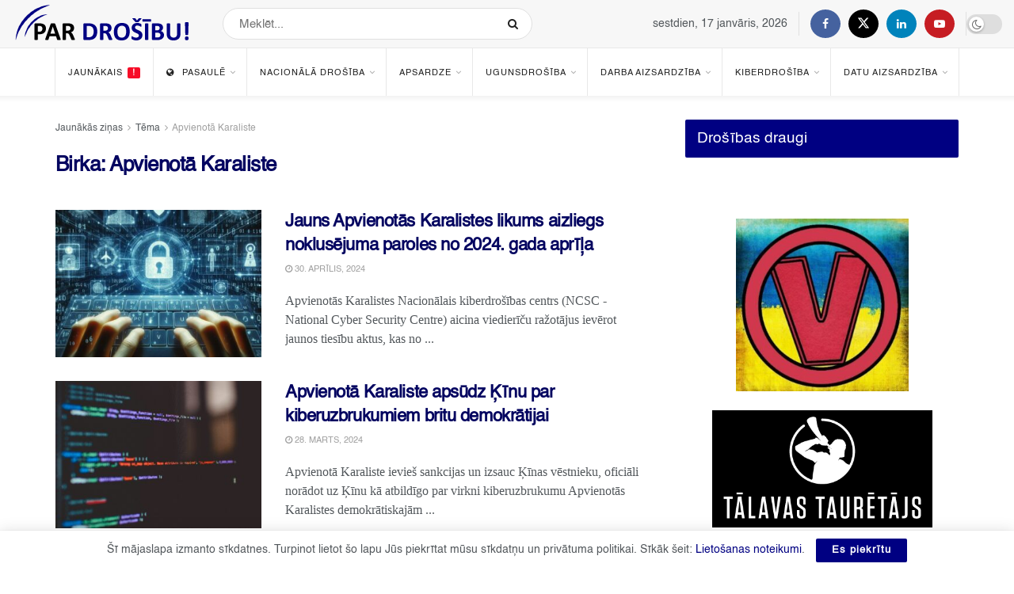

--- FILE ---
content_type: text/html; charset=UTF-8
request_url: https://www.pardrosibu.lv/birkas/apvienota-karaliste/
body_size: 44901
content:
<!doctype html> <!--[if lt IE 7]><html class="no-js lt-ie9 lt-ie8 lt-ie7" lang="lv-LV" prefix="og: https://ogp.me/ns#"> <![endif]--> <!--[if IE 7]><html class="no-js lt-ie9 lt-ie8" lang="lv-LV" prefix="og: https://ogp.me/ns#"> <![endif]--> <!--[if IE 8]><html class="no-js lt-ie9" lang="lv-LV" prefix="og: https://ogp.me/ns#"> <![endif]--> <!--[if IE 9]><html class="no-js lt-ie10" lang="lv-LV" prefix="og: https://ogp.me/ns#"> <![endif]--> <!--[if gt IE 8]><!--><html class="no-js" lang="lv-LV" prefix="og: https://ogp.me/ns#"> <!--<![endif]--><head><meta http-equiv="Content-Type" content="text/html; charset=UTF-8" /><meta name='viewport' content='width=device-width, initial-scale=1, user-scalable=yes' /><link rel="profile" href="http://gmpg.org/xfn/11" /><link rel="pingback" href="https://www.pardrosibu.lv/xmlrpc.php" /> <script type="text/javascript">var jnews_ajax_url = '/?ajax-request=jnews'</script> <script type="text/javascript">;window.jnews=window.jnews||{},window.jnews.library=window.jnews.library||{},window.jnews.library=function(){"use strict";var e=this;e.win=window,e.doc=document,e.noop=function(){},e.globalBody=e.doc.getElementsByTagName("body")[0],e.globalBody=e.globalBody?e.globalBody:e.doc,e.win.jnewsDataStorage=e.win.jnewsDataStorage||{_storage:new WeakMap,put:function(e,t,n){this._storage.has(e)||this._storage.set(e,new Map),this._storage.get(e).set(t,n)},get:function(e,t){return this._storage.get(e).get(t)},has:function(e,t){return this._storage.has(e)&&this._storage.get(e).has(t)},remove:function(e,t){var n=this._storage.get(e).delete(t);return 0===!this._storage.get(e).size&&this._storage.delete(e),n}},e.windowWidth=function(){return e.win.innerWidth||e.docEl.clientWidth||e.globalBody.clientWidth},e.windowHeight=function(){return e.win.innerHeight||e.docEl.clientHeight||e.globalBody.clientHeight},e.requestAnimationFrame=e.win.requestAnimationFrame||e.win.webkitRequestAnimationFrame||e.win.mozRequestAnimationFrame||e.win.msRequestAnimationFrame||window.oRequestAnimationFrame||function(e){return setTimeout(e,1e3/60)},e.cancelAnimationFrame=e.win.cancelAnimationFrame||e.win.webkitCancelAnimationFrame||e.win.webkitCancelRequestAnimationFrame||e.win.mozCancelAnimationFrame||e.win.msCancelRequestAnimationFrame||e.win.oCancelRequestAnimationFrame||function(e){clearTimeout(e)},e.classListSupport="classList"in document.createElement("_"),e.hasClass=e.classListSupport?function(e,t){return e.classList.contains(t)}:function(e,t){return e.className.indexOf(t)>=0},e.addClass=e.classListSupport?function(t,n){e.hasClass(t,n)||t.classList.add(n)}:function(t,n){e.hasClass(t,n)||(t.className+=" "+n)},e.removeClass=e.classListSupport?function(t,n){e.hasClass(t,n)&&t.classList.remove(n)}:function(t,n){e.hasClass(t,n)&&(t.className=t.className.replace(n,""))},e.objKeys=function(e){var t=[];for(var n in e)Object.prototype.hasOwnProperty.call(e,n)&&t.push(n);return t},e.isObjectSame=function(e,t){var n=!0;return JSON.stringify(e)!==JSON.stringify(t)&&(n=!1),n},e.extend=function(){for(var e,t,n,o=arguments[0]||{},i=1,a=arguments.length;i<a;i++)if(null!==(e=arguments[i]))for(t in e)o!==(n=e[t])&&void 0!==n&&(o[t]=n);return o},e.dataStorage=e.win.jnewsDataStorage,e.isVisible=function(e){return 0!==e.offsetWidth&&0!==e.offsetHeight||e.getBoundingClientRect().length},e.getHeight=function(e){return e.offsetHeight||e.clientHeight||e.getBoundingClientRect().height},e.getWidth=function(e){return e.offsetWidth||e.clientWidth||e.getBoundingClientRect().width},e.supportsPassive=!1;try{var t=Object.defineProperty({},"passive",{get:function(){e.supportsPassive=!0}});"createEvent"in e.doc?e.win.addEventListener("test",null,t):"fireEvent"in e.doc&&e.win.attachEvent("test",null)}catch(e){}e.passiveOption=!!e.supportsPassive&&{passive:!0},e.setStorage=function(e,t){e="jnews-"+e;var n={expired:Math.floor(((new Date).getTime()+432e5)/1e3)};t=Object.assign(n,t);localStorage.setItem(e,JSON.stringify(t))},e.getStorage=function(e){e="jnews-"+e;var t=localStorage.getItem(e);return null!==t&&0<t.length?JSON.parse(localStorage.getItem(e)):{}},e.expiredStorage=function(){var t,n="jnews-";for(var o in localStorage)o.indexOf(n)>-1&&"undefined"!==(t=e.getStorage(o.replace(n,""))).expired&&t.expired<Math.floor((new Date).getTime()/1e3)&&localStorage.removeItem(o)},e.addEvents=function(t,n,o){for(var i in n){var a=["touchstart","touchmove"].indexOf(i)>=0&&!o&&e.passiveOption;"createEvent"in e.doc?t.addEventListener(i,n[i],a):"fireEvent"in e.doc&&t.attachEvent("on"+i,n[i])}},e.removeEvents=function(t,n){for(var o in n)"createEvent"in e.doc?t.removeEventListener(o,n[o]):"fireEvent"in e.doc&&t.detachEvent("on"+o,n[o])},e.triggerEvents=function(t,n,o){var i;o=o||{detail:null};return"createEvent"in e.doc?(!(i=e.doc.createEvent("CustomEvent")||new CustomEvent(n)).initCustomEvent||i.initCustomEvent(n,!0,!1,o),void t.dispatchEvent(i)):"fireEvent"in e.doc?((i=e.doc.createEventObject()).eventType=n,void t.fireEvent("on"+i.eventType,i)):void 0},e.getParents=function(t,n){void 0===n&&(n=e.doc);for(var o=[],i=t.parentNode,a=!1;!a;)if(i){var r=i;r.querySelectorAll(n).length?a=!0:(o.push(r),i=r.parentNode)}else o=[],a=!0;return o},e.forEach=function(e,t,n){for(var o=0,i=e.length;o<i;o++)t.call(n,e[o],o)},e.getText=function(e){return e.innerText||e.textContent},e.setText=function(e,t){var n="object"==typeof t?t.innerText||t.textContent:t;e.innerText&&(e.innerText=n),e.textContent&&(e.textContent=n)},e.httpBuildQuery=function(t){return e.objKeys(t).reduce(function t(n){var o=arguments.length>1&&void 0!==arguments[1]?arguments[1]:null;return function(i,a){var r=n[a];a=encodeURIComponent(a);var s=o?"".concat(o,"[").concat(a,"]"):a;return null==r||"function"==typeof r?(i.push("".concat(s,"=")),i):["number","boolean","string"].includes(typeof r)?(i.push("".concat(s,"=").concat(encodeURIComponent(r))),i):(i.push(e.objKeys(r).reduce(t(r,s),[]).join("&")),i)}}(t),[]).join("&")},e.get=function(t,n,o,i){return o="function"==typeof o?o:e.noop,e.ajax("GET",t,n,o,i)},e.post=function(t,n,o,i){return o="function"==typeof o?o:e.noop,e.ajax("POST",t,n,o,i)},e.ajax=function(t,n,o,i,a){var r=new XMLHttpRequest,s=n,c=e.httpBuildQuery(o);if(t=-1!=["GET","POST"].indexOf(t)?t:"GET",r.open(t,s+("GET"==t?"?"+c:""),!0),"POST"==t&&r.setRequestHeader("Content-type","application/x-www-form-urlencoded"),r.setRequestHeader("X-Requested-With","XMLHttpRequest"),r.onreadystatechange=function(){4===r.readyState&&200<=r.status&&300>r.status&&"function"==typeof i&&i.call(void 0,r.response)},void 0!==a&&!a){return{xhr:r,send:function(){r.send("POST"==t?c:null)}}}return r.send("POST"==t?c:null),{xhr:r}},e.scrollTo=function(t,n,o){function i(e,t,n){this.start=this.position(),this.change=e-this.start,this.currentTime=0,this.increment=20,this.duration=void 0===n?500:n,this.callback=t,this.finish=!1,this.animateScroll()}return Math.easeInOutQuad=function(e,t,n,o){return(e/=o/2)<1?n/2*e*e+t:-n/2*(--e*(e-2)-1)+t},i.prototype.stop=function(){this.finish=!0},i.prototype.move=function(t){e.doc.documentElement.scrollTop=t,e.globalBody.parentNode.scrollTop=t,e.globalBody.scrollTop=t},i.prototype.position=function(){return e.doc.documentElement.scrollTop||e.globalBody.parentNode.scrollTop||e.globalBody.scrollTop},i.prototype.animateScroll=function(){this.currentTime+=this.increment;var t=Math.easeInOutQuad(this.currentTime,this.start,this.change,this.duration);this.move(t),this.currentTime<this.duration&&!this.finish?e.requestAnimationFrame.call(e.win,this.animateScroll.bind(this)):this.callback&&"function"==typeof this.callback&&this.callback()},new i(t,n,o)},e.unwrap=function(t){var n,o=t;e.forEach(t,(function(e,t){n?n+=e:n=e})),o.replaceWith(n)},e.performance={start:function(e){performance.mark(e+"Start")},stop:function(e){performance.mark(e+"End"),performance.measure(e,e+"Start",e+"End")}},e.fps=function(){var t=0,n=0,o=0;!function(){var i=t=0,a=0,r=0,s=document.getElementById("fpsTable"),c=function(t){void 0===document.getElementsByTagName("body")[0]?e.requestAnimationFrame.call(e.win,(function(){c(t)})):document.getElementsByTagName("body")[0].appendChild(t)};null===s&&((s=document.createElement("div")).style.position="fixed",s.style.top="120px",s.style.left="10px",s.style.width="100px",s.style.height="20px",s.style.border="1px solid black",s.style.fontSize="11px",s.style.zIndex="100000",s.style.backgroundColor="white",s.id="fpsTable",c(s));var l=function(){o++,n=Date.now(),(a=(o/(r=(n-t)/1e3)).toPrecision(2))!=i&&(i=a,s.innerHTML=i+"fps"),1<r&&(t=n,o=0),e.requestAnimationFrame.call(e.win,l)};l()}()},e.instr=function(e,t){for(var n=0;n<t.length;n++)if(-1!==e.toLowerCase().indexOf(t[n].toLowerCase()))return!0},e.winLoad=function(t,n){function o(o){if("complete"===e.doc.readyState||"interactive"===e.doc.readyState)return!o||n?setTimeout(t,n||1):t(o),1}o()||e.addEvents(e.win,{load:o})},e.docReady=function(t,n){function o(o){if("complete"===e.doc.readyState||"interactive"===e.doc.readyState)return!o||n?setTimeout(t,n||1):t(o),1}o()||e.addEvents(e.doc,{DOMContentLoaded:o})},e.fireOnce=function(){e.docReady((function(){e.assets=e.assets||[],e.assets.length&&(e.boot(),e.load_assets())}),50)},e.boot=function(){e.length&&e.doc.querySelectorAll("style[media]").forEach((function(e){"not all"==e.getAttribute("media")&&e.removeAttribute("media")}))},e.create_js=function(t,n){var o=e.doc.createElement("script");switch(o.setAttribute("src",t),n){case"defer":o.setAttribute("defer",!0);break;case"async":o.setAttribute("async",!0);break;case"deferasync":o.setAttribute("defer",!0),o.setAttribute("async",!0)}e.globalBody.appendChild(o)},e.load_assets=function(){"object"==typeof e.assets&&e.forEach(e.assets.slice(0),(function(t,n){var o="";t.defer&&(o+="defer"),t.async&&(o+="async"),e.create_js(t.url,o);var i=e.assets.indexOf(t);i>-1&&e.assets.splice(i,1)})),e.assets=jnewsoption.au_scripts=window.jnewsads=[]},e.setCookie=function(e,t,n){var o="";if(n){var i=new Date;i.setTime(i.getTime()+24*n*60*60*1e3),o="; expires="+i.toUTCString()}document.cookie=e+"="+(t||"")+o+"; path=/"},e.getCookie=function(e){for(var t=e+"=",n=document.cookie.split(";"),o=0;o<n.length;o++){for(var i=n[o];" "==i.charAt(0);)i=i.substring(1,i.length);if(0==i.indexOf(t))return i.substring(t.length,i.length)}return null},e.eraseCookie=function(e){document.cookie=e+"=; Path=/; Expires=Thu, 01 Jan 1970 00:00:01 GMT;"},e.docReady((function(){e.globalBody=e.globalBody==e.doc?e.doc.getElementsByTagName("body")[0]:e.globalBody,e.globalBody=e.globalBody?e.globalBody:e.doc})),e.winLoad((function(){e.winLoad((function(){var t=!1;if(void 0!==window.jnewsadmin)if(void 0!==window.file_version_checker){var n=e.objKeys(window.file_version_checker);n.length?n.forEach((function(e){t||"10.0.4"===window.file_version_checker[e]||(t=!0)})):t=!0}else t=!0;t&&(window.jnewsHelper.getMessage(),window.jnewsHelper.getNotice())}),2500)}))},window.jnews.library=new window.jnews.library;</script> <!-- Search Engine Optimization by Rank Math - https://rankmath.com/ --><link media="all" href="https://www.pardrosibu.lv/wp-content/cache/autoptimize/css/autoptimize_ac1d81cf60ba76acace548dc5c0a5421.css" rel="stylesheet"><title>Par drošību! | Apvienotā Karaliste - Drošības ziņas un jaunumi</title><meta name="robots" content="follow, index, max-snippet:-1, max-video-preview:-1, max-image-preview:large"/><link rel="canonical" href="https://www.pardrosibu.lv/birkas/apvienota-karaliste/" /><meta property="og:locale" content="lv_LV" /><meta property="og:type" content="article" /><meta property="og:title" content="Par drošību! | Apvienotā Karaliste - Drošības ziņas un jaunumi" /><meta property="og:url" content="https://www.pardrosibu.lv/birkas/apvienota-karaliste/" /><meta property="og:site_name" content="Par drošību!" /><meta property="article:publisher" content="https://www.facebook.com/pardrosibu.lv" /><meta name="twitter:card" content="summary_large_image" /><meta name="twitter:title" content="Par drošību! | Apvienotā Karaliste - Drošības ziņas un jaunumi" /><meta name="twitter:site" content="@pardrosibu" /><meta name="twitter:label1" content="Ziņas" /><meta name="twitter:data1" content="7" /> <script type="application/ld+json" class="rank-math-schema">{"@context":"https://schema.org","@graph":[{"@type":"NewsMediaOrganization","@id":"https://www.pardrosibu.lv/#organization","name":"Par dro\u0161\u012bbu!","url":"https://www.pardrosibu.lv","sameAs":["https://www.facebook.com/pardrosibu.lv","https://twitter.com/pardrosibu"],"email":"info@pardrosibu.lv","logo":{"@type":"ImageObject","@id":"https://www.pardrosibu.lv/#logo","url":"https://www.pardrosibu.lv/wp-content/uploads/2020/07/Logo-nob-2.png","contentUrl":"https://www.pardrosibu.lv/wp-content/uploads/2020/07/Logo-nob-2.png","caption":"Par dro\u0161\u012bbu!","inLanguage":"lv-LV","width":"231","height":"56"}},{"@type":"WebSite","@id":"https://www.pardrosibu.lv/#website","url":"https://www.pardrosibu.lv","name":"Par dro\u0161\u012bbu!","publisher":{"@id":"https://www.pardrosibu.lv/#organization"},"inLanguage":"lv-LV"},{"@type":"CollectionPage","@id":"https://www.pardrosibu.lv/birkas/apvienota-karaliste/#webpage","url":"https://www.pardrosibu.lv/birkas/apvienota-karaliste/","name":"Par dro\u0161\u012bbu! | Apvienot\u0101 Karaliste - Dro\u0161\u012bbas zi\u0146as un jaunumi","isPartOf":{"@id":"https://www.pardrosibu.lv/#website"},"inLanguage":"lv-LV"}]}</script> <!-- /Rank Math WordPress SEO plugin --><link rel='dns-prefetch' href='//www.googletagmanager.com' /> <script type="text/javascript" src="https://www.pardrosibu.lv/wp-includes/js/jquery/jquery.min.js" id="jquery-core-js"></script> <!-- Google tag (gtag.js) snippet added by Site Kit --> <!-- Google Analytics snippet added by Site Kit --> <script type="text/javascript" src="https://www.googletagmanager.com/gtag/js?id=G-M03WM3QNJZ" id="google_gtagjs-js" async></script> <script type="text/javascript" id="google_gtagjs-js-after">/* <![CDATA[ */
window.dataLayer = window.dataLayer || [];function gtag(){dataLayer.push(arguments);}
gtag("set","linker",{"domains":["www.pardrosibu.lv"]});
gtag("js", new Date());
gtag("set", "developer_id.dZTNiMT", true);
gtag("config", "G-M03WM3QNJZ");
//# sourceURL=google_gtagjs-js-after
/* ]]> */</script> <script></script><link rel="https://api.w.org/" href="https://www.pardrosibu.lv/wp-json/" /><link rel="alternate" title="JSON" type="application/json" href="https://www.pardrosibu.lv/wp-json/wp/v2/tags/446" /><link rel="EditURI" type="application/rsd+xml" title="RSD" href="https://www.pardrosibu.lv/xmlrpc.php?rsd" /><meta name="generator" content="Site Kit by Google 1.170.0" /><script>window.PerfectyPushOptions = {
		path: "https://www.pardrosibu.lv/wp-content/plugins/perfecty-push-notifications/public/js",
		dialogTitle: "Mēs tev paziņosim par svarīgākajām portāla ziņām (Bez spama)",
		dialogSubmit: "Piekrītu",
		dialogCancel: "Vēlāk",
		settingsTitle: "Paziņojumu iestatījumi",
		settingsOptIn: "Es vēlos saņemt jaunākās ziņas",
		settingsUpdateError: "Nevarējām mainīt iestatījumus, pamēģini vēlreiz.",
		serverUrl: "https://www.pardrosibu.lv/wp-json/perfecty-push",
		vapidPublicKey: "BG_5eDQT_520B_WAKk2F1qeFyhMaVoOyIeFCaNWBEnhwc0rtaegdG2vE47dizwKjBywuUwu8AWtFwFSTn8sBi0A",
		token: "2e49fc748e",
		tokenHeader: "X-WP-Nonce",
		enabled: true,
		unregisterConflicts: false,
		serviceWorkerScope: "/perfecty/push",
		loggerLevel: "error",
		loggerVerbose: false,
		hideBellAfterSubscribe: false,
		askPermissionsDirectly: false,
		unregisterConflictsExpression: "(OneSignalSDKWorker|wonderpush-worker-loader|webpushr-sw|subscribers-com\/firebase-messaging-sw|gravitec-net-web-push-notifications|push_notification_sw)",
		promptIconUrl: "https://www.pardrosibu.lv/wp-content/uploads/2020/07/cropped-Logo-nob.png",
		visitsToDisplayPrompt: 0	}</script> <script type="text/javascript"><!--
                                function powerpress_pinw(pinw_url){window.open(pinw_url, 'PowerPressPlayer','toolbar=0,status=0,resizable=1,width=460,height=320');	return false;}
                //-->

                // tabnab protection
                window.addEventListener('load', function () {
                    // make all links have rel="noopener noreferrer"
                    document.querySelectorAll('a[target="_blank"]').forEach(link => {
                        link.setAttribute('rel', 'noopener noreferrer');
                    });
                });</script> <script type="text/javascript">if(typeof jQuery=='undefined')
	{
		document.write('<'+'script src="https://www.pardrosibu.lv/wp-content/plugins//wordpress-tooltips/js/qtip/jquery.js" type="text/javascript"></'+'script>');
	}</script> <script type="text/javascript">function toolTips(whichID,theTipContent)
	{
    		theTipContent = theTipContent.replace('[[[[[','');
    		theTipContent = theTipContent.replace(']]]]]','');
    		theTipContent = theTipContent.replace('@@@@','');
    		theTipContent = theTipContent.replace('####','');
    		theTipContent = theTipContent.replace('%%%%','');
    		theTipContent = theTipContent.replace('//##','');
    		theTipContent = theTipContent.replace('##]]','');
    		    		    		    		
			jQuery(whichID).qtip
			(
				{
					content:
					{
						text:theTipContent,
						button:'Close'						
					},
   					style:
   					{
   					   						classes:' qtip-dark wordpress-tooltip-free qtip-rounded qtip-shadow '
    				},
    				position:
    				{
    					viewport: jQuery(window),
    					my: 'bottom center',
    					at: 'top center'
    				},
					show:'mouseover',
					hide: { fixed: true, delay: 200 }
				}
			)
	}</script> <meta name="generator" content="Powered by WPBakery Page Builder - drag and drop page builder for WordPress."/> <script type='application/ld+json'>{"@context":"http:\/\/schema.org","@type":"Organization","@id":"https:\/\/www.pardrosibu.lv\/#organization","url":"https:\/\/www.pardrosibu.lv\/","name":"Par Dro\u0161\u012bbu!","logo":{"@type":"ImageObject","url":"https:\/\/www.pardrosibu.lv\/wp-content\/uploads\/2020\/07\/Logo-nob-2.png"},"sameAs":["https:\/\/www.facebook.com\/pardrosibu.lv\/","https:\/\/twitter.com\/pardrosibu","https:\/\/www.linkedin.com\/company\/pardrosibu","https:\/\/www.youtube.com\/channel\/UCdsQMq9K03kZ-bUZXFvD9vQ\/"]}</script> <script type='application/ld+json'>{"@context":"http:\/\/schema.org","@type":"WebSite","@id":"https:\/\/www.pardrosibu.lv\/#website","url":"https:\/\/www.pardrosibu.lv\/","name":"Par Dro\u0161\u012bbu!","potentialAction":{"@type":"SearchAction","target":"https:\/\/www.pardrosibu.lv\/?s={search_term_string}","query-input":"required name=search_term_string"}}</script> <link rel="icon" href="https://www.pardrosibu.lv/wp-content/uploads/2020/07/cropped-Logo-nob-32x32.png" sizes="32x32" /><link rel="icon" href="https://www.pardrosibu.lv/wp-content/uploads/2020/07/cropped-Logo-nob-192x192.png" sizes="192x192" /><link rel="apple-touch-icon" href="https://www.pardrosibu.lv/wp-content/uploads/2020/07/cropped-Logo-nob-180x180.png" /><meta name="msapplication-TileImage" content="https://www.pardrosibu.lv/wp-content/uploads/2020/07/cropped-Logo-nob-270x270.png" /> <noscript><style>.wpb_animate_when_almost_visible { opacity: 1; }</style></noscript></head><body class="archive tag tag-apvienota-karaliste tag-446 wp-embed-responsive wp-theme-jnews jeg_toggle_light jnews jsc_normal wpb-js-composer js-comp-ver-8.6.1 vc_responsive jnews_global_player"><div class="jeg_ad jeg_ad_top jnews_header_top_ads"><div class='ads-wrapper  '></div></div> <!-- The Main Wrapper
 ============================================= --><div class="jeg_viewport"><div class="jeg_header_wrapper"><div class="jeg_header_instagram_wrapper"></div> <!-- HEADER --><div class="jeg_header full"><div class="jeg_midbar jeg_container jeg_navbar_wrapper normal"><div class="container"><div class="jeg_nav_row"><div class="jeg_nav_col jeg_nav_left jeg_nav_grow"><div class="item_wrap jeg_nav_alignleft"><div class="jeg_nav_item jeg_logo jeg_desktop_logo"><div class="site-title"> <a href="https://www.pardrosibu.lv/" aria-label="Visit Homepage" style="padding: 0px 0px 0px 0px;"> <noscript><img class='jeg_logo_img' src="https://www.pardrosibu.lv/wp-content/uploads/2020/07/Logo-nob-2.png" srcset="https://www.pardrosibu.lv/wp-content/uploads/2020/07/Logo-nob-2.png 1x, https://www.pardrosibu.lv/wp-content/uploads/2020/07/Logo-nob-2.png 2x" alt=""data-light-src="https://www.pardrosibu.lv/wp-content/uploads/2020/07/Logo-nob-2.png" data-light-srcset="https://www.pardrosibu.lv/wp-content/uploads/2020/07/Logo-nob-2.png 1x, https://www.pardrosibu.lv/wp-content/uploads/2020/07/Logo-nob-2.png 2x" data-dark-src="https://www.pardrosibu.lv/wp-content/uploads/2020/07/Logo-nob-2w.png" data-dark-srcset="https://www.pardrosibu.lv/wp-content/uploads/2020/07/Logo-nob-2w.png 1x, https://www.pardrosibu.lv/wp-content/uploads/2020/07/Logo-nob-2w.png 2x"width="231" height="56"></noscript><img class='lazyload jeg_logo_img' src='data:image/svg+xml,%3Csvg%20xmlns=%22http://www.w3.org/2000/svg%22%20viewBox=%220%200%20231%2056%22%3E%3C/svg%3E' data-src="https://www.pardrosibu.lv/wp-content/uploads/2020/07/Logo-nob-2.png" data-srcset="https://www.pardrosibu.lv/wp-content/uploads/2020/07/Logo-nob-2.png 1x, https://www.pardrosibu.lv/wp-content/uploads/2020/07/Logo-nob-2.png 2x" alt=""data-light-src="https://www.pardrosibu.lv/wp-content/uploads/2020/07/Logo-nob-2.png" data-light-srcset="https://www.pardrosibu.lv/wp-content/uploads/2020/07/Logo-nob-2.png 1x, https://www.pardrosibu.lv/wp-content/uploads/2020/07/Logo-nob-2.png 2x" data-dark-src="https://www.pardrosibu.lv/wp-content/uploads/2020/07/Logo-nob-2w.png" data-dark-srcset="https://www.pardrosibu.lv/wp-content/uploads/2020/07/Logo-nob-2w.png 1x, https://www.pardrosibu.lv/wp-content/uploads/2020/07/Logo-nob-2w.png 2x"width="231" height="56"> </a></div></div> <!-- Search Form --><div class="jeg_nav_item jeg_nav_search"><div class="jeg_search_wrapper jeg_search_no_expand round"> <a href="#" class="jeg_search_toggle"><i class="fa fa-search"></i></a><form action="https://www.pardrosibu.lv/" method="get" class="jeg_search_form" target="_top"> <input name="s" class="jeg_search_input" placeholder="Meklēt..." type="text" value="" autocomplete="off"> <button aria-label="Search Button" type="submit" class="jeg_search_button btn"><i class="fa fa-search"></i></button></form> <!-- jeg_search_hide with_result no_result --><div class="jeg_search_result jeg_search_hide with_result"><div class="search-result-wrapper"></div><div class="search-link search-noresult"> Nav rezultātu</div><div class="search-link search-all-button"> <i class="fa fa-search"></i> Apskatīt visus rezultātus</div></div></div></div></div></div><div class="jeg_nav_col jeg_nav_center jeg_nav_normal"><div class="item_wrap jeg_nav_aligncenter"><div class="jeg_nav_item jeg_top_date"> sestdien, 17 janvāris, 2026</div><div class="jeg_separator separator1"></div><div
 class="jeg_nav_item socials_widget jeg_social_icon_block circle"> <a href="https://www.facebook.com/pardrosibu.lv/" target='_blank' rel='external noopener nofollow'  aria-label="Find us on Facebook" class="jeg_facebook"><i class="fa fa-facebook"></i> </a><a href="https://twitter.com/pardrosibu" target='_blank' rel='external noopener nofollow'  aria-label="Find us on Twitter" class="jeg_twitter"><i class="fa fa-twitter"><span class="jeg-icon icon-twitter"><svg xmlns="http://www.w3.org/2000/svg" height="1em" viewBox="0 0 512 512"><!--! Font Awesome Free 6.4.2 by @fontawesome - https://fontawesome.com License - https://fontawesome.com/license (Commercial License) Copyright 2023 Fonticons, Inc. --><path d="M389.2 48h70.6L305.6 224.2 487 464H345L233.7 318.6 106.5 464H35.8L200.7 275.5 26.8 48H172.4L272.9 180.9 389.2 48zM364.4 421.8h39.1L151.1 88h-42L364.4 421.8z"/></svg></span></i> </a><a href="https://www.linkedin.com/company/pardrosibu" target='_blank' rel='external noopener nofollow'  aria-label="Find us on LinkedIn" class="jeg_linkedin"><i class="fa fa-linkedin"></i> </a><a href="https://www.youtube.com/channel/UCdsQMq9K03kZ-bUZXFvD9vQ/" target='_blank' rel='external noopener nofollow'  aria-label="Find us on Youtube" class="jeg_youtube"><i class="fa fa-youtube-play"></i> </a></div><div class="jeg_separator separator2"></div></div></div><div class="jeg_nav_col jeg_nav_right jeg_nav_normal"><div class="item_wrap jeg_nav_alignright"><div class="jeg_nav_item jeg_dark_mode"> <label class="dark_mode_switch"> <input aria-label="Dark mode toogle" type="checkbox" class="jeg_dark_mode_toggle" > <span class="slider round"></span> </label></div></div></div></div></div></div><div class="jeg_bottombar jeg_navbar jeg_container jeg_navbar_wrapper  jeg_navbar_shadow jeg_navbar_menuborder jeg_navbar_normal"><div class="container"><div class="jeg_nav_row"><div class="jeg_nav_col jeg_nav_left jeg_nav_grow"><div class="item_wrap jeg_nav_aligncenter"><div class="jeg_nav_item jeg_main_menu_wrapper"><div class="jeg_mainmenu_wrap"><ul class="jeg_menu jeg_main_menu jeg_menu_style_1" data-animation="animateTransform"><li id="menu-item-820" class="menu-item menu-item-type-custom menu-item-object-custom menu-item-home menu-item-820 bgnav" data-item-row="default" ><a href="https://www.pardrosibu.lv">Jaunākais<span class="menu-item-badge jeg-badge-inline" style="background-color: #f70d28; color: #fff;">!</span></a></li><li id="menu-item-673" class="menu-item menu-item-type-taxonomy menu-item-object-category menu-item-673 bgnav jeg_megamenu category_1 jeg_menu_icon_enable" data-number="9"  data-item-row="default" ><a href="https://www.pardrosibu.lv/kategorijas/pasaule/"><i  class='jeg_font_menu fa fa-globe'></i>Pasaulē</a><div class="sub-menu"><div class="jeg_newsfeed clearfix"><div class="jeg_newsfeed_list"><div data-cat-id="102" data-load-status="loaded" class="jeg_newsfeed_container no_subcat"><div class="newsfeed_carousel"><div class="jeg_newsfeed_item "><div class="jeg_thumb"> <a href="https://www.pardrosibu.lv/2026/01/07/krievija-izmantojusi-datorspeles-un-discord-lai-vervetu-arzemniekus-karam-ukraina/"><div class="thumbnail-container size-500 "><img width="360" height="180" src="[data-uri]" class="attachment-jnews-360x180 size-jnews-360x180 owl-lazy lazyload wp-post-image" alt="Krievija izmantojusi datorspēles un Discord, lai vervētu ārzemniekus karam Ukrainā" title="Krievija izmantojusi datorspēles un Discord, lai vervētu ārzemniekus karam Ukrainā" decoding="async" fetchpriority="high" sizes="(max-width: 360px) 100vw, 360px" data-src="https://www.pardrosibu.lv/wp-content/uploads/2026/01/onur-binay-J7Spe1GTCUw-unsplash-360x180.jpg" /></div></a></div><h3 class="jeg_post_title"><a href="https://www.pardrosibu.lv/2026/01/07/krievija-izmantojusi-datorspeles-un-discord-lai-vervetu-arzemniekus-karam-ukraina/">Krievija izmantojusi datorspēles un Discord, lai vervētu ārzemniekus karam Ukrainā</a></h3></div><div class="jeg_newsfeed_item "><div class="jeg_thumb"> <a href="https://www.pardrosibu.lv/2025/09/30/krievijas-algotni-zaude-ietekmi-afrika-pec-afrikas-korpusa-neveiksmem/"><div class="thumbnail-container size-500 "><img width="360" height="180" src="[data-uri]" class="attachment-jnews-360x180 size-jnews-360x180 owl-lazy lazyload wp-post-image" alt="Krievijas algotņi zaudē ietekmi Āfrikā pēc „Āfrikas korpusa” neveiksmēm" title="Krievijas algotņi zaudē ietekmi Āfrikā pēc „Āfrikas korpusa” neveiksmēm" decoding="async" sizes="(max-width: 360px) 100vw, 360px" data-src="https://www.pardrosibu.lv/wp-content/uploads/2025/09/random-institute-5bHK1fbS-E8-unsplash-2-360x180.jpg" /></div></a></div><h3 class="jeg_post_title"><a href="https://www.pardrosibu.lv/2025/09/30/krievijas-algotni-zaude-ietekmi-afrika-pec-afrikas-korpusa-neveiksmem/">Krievijas algotņi zaudē ietekmi Āfrikā pēc „Āfrikas korpusa” neveiksmēm</a></h3></div><div class="jeg_newsfeed_item "><div class="jeg_thumb"> <a href="https://www.pardrosibu.lv/2025/09/12/asv-cel-trauksmi-celu-kameras-un-meteorologiskajas-stacijas-atrastas-spiegosanas-iekartas/"><div class="thumbnail-container size-500 "><img width="360" height="180" src="[data-uri]" class="attachment-jnews-360x180 size-jnews-360x180 owl-lazy lazyload wp-post-image" alt="ASV ceļ trauksmi: ceļu kamerās un meteoroloģiskajās stacijās atrastas spiegošanas iekārtas" title="ASV ceļ trauksmi: ceļu kamerās un meteoroloģiskajās stacijās atrastas spiegošanas iekārtas" decoding="async" sizes="(max-width: 360px) 100vw, 360px" data-src="https://www.pardrosibu.lv/wp-content/uploads/2025/09/mother-flocker-ADj7ankpo6g-unsplash-360x180.jpg" /></div></a></div><h3 class="jeg_post_title"><a href="https://www.pardrosibu.lv/2025/09/12/asv-cel-trauksmi-celu-kameras-un-meteorologiskajas-stacijas-atrastas-spiegosanas-iekartas/">ASV ceļ trauksmi: ceļu kamerās un meteoroloģiskajās stacijās atrastas spiegošanas iekārtas</a></h3></div><div class="jeg_newsfeed_item "><div class="jeg_thumb"> <a href="https://www.pardrosibu.lv/2025/09/10/defence-express-kremlis-jau-kops-julija-gatavoja-dronu-uzbrukumus-polijai/"><div class="thumbnail-container size-500 "><img width="360" height="180" src="[data-uri]" class="attachment-jnews-360x180 size-jnews-360x180 owl-lazy lazyload wp-post-image" alt="Defence Express: Kremlis jau kopš jūlija gatavoja dronu uzbrukumus Polijai" title="Defence Express: Kremlis jau kopš jūlija gatavoja dronu uzbrukumus Polijai" decoding="async" sizes="(max-width: 360px) 100vw, 360px" data-src="https://www.pardrosibu.lv/wp-content/uploads/2025/09/G0eDQoBWgAIfaAa-360x180.jpg" /></div></a></div><h3 class="jeg_post_title"><a href="https://www.pardrosibu.lv/2025/09/10/defence-express-kremlis-jau-kops-julija-gatavoja-dronu-uzbrukumus-polijai/">Defence Express: Kremlis jau kopš jūlija gatavoja dronu uzbrukumus Polijai</a></h3></div><div class="jeg_newsfeed_item "><div class="jeg_thumb"> <a href="https://www.pardrosibu.lv/2025/09/09/izjaukts-baltkrievu-spiegu-tikls-kas-darbojies-visa-eiropa/"><div class="thumbnail-container size-500 "><img width="360" height="180" src="[data-uri]" class="attachment-jnews-360x180 size-jnews-360x180 owl-lazy lazyload wp-post-image" alt="Izjaukts Baltkrievijas spiegu tīkls, kas darbojies visā Eiropā" title="Izjaukts Baltkrievijas spiegu tīkls, kas darbojies visā Eiropā" decoding="async" sizes="(max-width: 360px) 100vw, 360px" data-src="https://www.pardrosibu.lv/wp-content/uploads/2021/03/spiegi-1-360x180.jpg" /></div></a></div><h3 class="jeg_post_title"><a href="https://www.pardrosibu.lv/2025/09/09/izjaukts-baltkrievu-spiegu-tikls-kas-darbojies-visa-eiropa/">Izjaukts Baltkrievijas spiegu tīkls, kas darbojies visā Eiropā</a></h3></div><div class="jeg_newsfeed_item "><div class="jeg_thumb"> <a href="https://www.pardrosibu.lv/2025/08/06/zinojums-kinas-studenti-eiropa-tiek-mudinati-zinot-par-kursabiedriem/"><div class="thumbnail-container size-500 "><img width="360" height="180" src="[data-uri]" class="attachment-jnews-360x180 size-jnews-360x180 owl-lazy lazyload wp-post-image" alt="Ziņojums: Ķīnas studenti Eiropā tiek mudināti ziņot par kursabiedriem" title="Ziņojums: Ķīnas studenti Eiropā tiek mudināti ziņot par kursabiedriem" decoding="async" sizes="(max-width: 360px) 100vw, 360px" data-src="https://www.pardrosibu.lv/wp-content/uploads/2025/08/Copilot_20250806_153234-1-360x180.png" /></div></a></div><h3 class="jeg_post_title"><a href="https://www.pardrosibu.lv/2025/08/06/zinojums-kinas-studenti-eiropa-tiek-mudinati-zinot-par-kursabiedriem/">Ziņojums: Ķīnas studenti Eiropā tiek mudināti ziņot par kursabiedriem</a></h3></div><div class="jeg_newsfeed_item "><div class="jeg_thumb"> <a href="https://www.pardrosibu.lv/2025/07/28/lietuva-no-baltkrievijas-ielidojis-drons-pedejo-reizi-manits-pie-vilnas/"><div class="thumbnail-container size-500 "><img width="360" height="180" src="[data-uri]" class="attachment-jnews-360x180 size-jnews-360x180 owl-lazy lazyload wp-post-image" alt="Lietuvā no Baltkrievijas ielidojis drons; pēdējo reizi manīts pie Viļņas" title="Lietuvā no Baltkrievijas ielidojis drons; pēdējo reizi manīts pie Viļņas" decoding="async" sizes="(max-width: 360px) 100vw, 360px" data-src="https://www.pardrosibu.lv/wp-content/uploads/2025/07/ce8611f9-4068-453d-b953-30a059fc4687-360x180.jpg" /></div></a></div><h3 class="jeg_post_title"><a href="https://www.pardrosibu.lv/2025/07/28/lietuva-no-baltkrievijas-ielidojis-drons-pedejo-reizi-manits-pie-vilnas/">Lietuvā no Baltkrievijas ielidojis drons; pēdējo reizi manīts pie Viļņas</a></h3></div><div class="jeg_newsfeed_item "><div class="jeg_thumb"> <a href="https://www.pardrosibu.lv/2025/07/22/ukraina-aiztureta-persona-kas-saistita-ar-spridzinasanas-draudu-e-pastu-izsutisanu-izglitibas-iestadem-latvija-un-eiropa/"><div class="thumbnail-container size-500 "><img width="360" height="180" src="[data-uri]" class="attachment-jnews-360x180 size-jnews-360x180 owl-lazy lazyload wp-post-image" alt="Ukrainā aizturēta persona, kas saistīta ar spridzināšanas draudu e-pastu izsūtīšanu izglītības iestādēm Latvijā un Eiropā" title="Ukrainā aizturēta persona, kas saistīta ar spridzināšanas draudu e-pastu izsūtīšanu izglītības iestādēm Latvijā un Eiropā" decoding="async" sizes="(max-width: 360px) 100vw, 360px" data-src="https://www.pardrosibu.lv/wp-content/uploads/2025/07/apprehension-suspect-360x180.png" /></div></a></div><h3 class="jeg_post_title"><a href="https://www.pardrosibu.lv/2025/07/22/ukraina-aiztureta-persona-kas-saistita-ar-spridzinasanas-draudu-e-pastu-izsutisanu-izglitibas-iestadem-latvija-un-eiropa/">Ukrainā aizturēta persona, kas saistīta ar spridzināšanas draudu e-pastu izsūtīšanu izglītības iestādēm Latvijā un Eiropā</a></h3></div><div class="jeg_newsfeed_item "><div class="jeg_thumb"> <a href="https://www.pardrosibu.lv/2025/05/13/londona-par-spiegosanu-krievijas-laba-notiesati-6-bulgarijas-pilsoni/"><div class="thumbnail-container size-500 "><img width="360" height="180" src="[data-uri]" class="attachment-jnews-360x180 size-jnews-360x180 owl-lazy lazyload wp-post-image" alt="Londonā par spiegošanu Krievijas labā notiesāti 6 Bulgārijas pilsoņi" title="Londonā par spiegošanu Krievijas labā notiesāti 6 Bulgārijas pilsoņi" decoding="async" sizes="(max-width: 360px) 100vw, 360px" data-src="https://www.pardrosibu.lv/wp-content/uploads/2025/05/matt-seymour-XnZaNaLyaZ8-unsplash-360x180.jpg" /></div></a></div><h3 class="jeg_post_title"><a href="https://www.pardrosibu.lv/2025/05/13/londona-par-spiegosanu-krievijas-laba-notiesati-6-bulgarijas-pilsoni/">Londonā par spiegošanu Krievijas labā notiesāti 6 Bulgārijas pilsoņi</a></h3></div></div></div><div class="newsfeed_overlay"><div class="preloader_type preloader_dot"><div class="newsfeed_preloader jeg_preloader dot"> <span></span><span></span><span></span></div><div class="newsfeed_preloader jeg_preloader circle"><div class="jnews_preloader_circle_outer"><div class="jnews_preloader_circle_inner"></div></div></div><div class="newsfeed_preloader jeg_preloader square"><div class="jeg_square"><div class="jeg_square_inner"></div></div></div></div></div></div></div></div></li><li id="menu-item-546" class="menu-item menu-item-type-taxonomy menu-item-object-category menu-item-546 bgnav jeg_megamenu category_1" data-number="9"  data-item-row="default" ><a href="https://www.pardrosibu.lv/kategorijas/nacionala-drosiba/">Nacionālā drošība</a><div class="sub-menu"><div class="jeg_newsfeed clearfix"><div class="jeg_newsfeed_list"><div data-cat-id="67" data-load-status="loaded" class="jeg_newsfeed_container no_subcat"><div class="newsfeed_carousel"><div class="jeg_newsfeed_item "><div class="jeg_thumb"> <a href="https://www.pardrosibu.lv/2026/01/16/barikazu-atceres-nedela-tet-bus-skatama-digitala-izstade-par-sakaru-aizsardzibu/"><div class="thumbnail-container size-500 "><img width="360" height="180" src="[data-uri]" class="attachment-jnews-360x180 size-jnews-360x180 owl-lazy lazyload wp-post-image" alt="Barikāžu atceres nedēļā Tet būs skatāma digitāla izstāde par sakaru aizsardzību" title="Barikāžu atceres nedēļā Tet būs skatāma digitāla izstāde par sakaru aizsardzību" decoding="async" sizes="(max-width: 360px) 100vw, 360px" data-src="https://www.pardrosibu.lv/wp-content/uploads/2026/01/Publicitates-attels_Vilis-Ivanovskis-360x180.png" /></div></a></div><h3 class="jeg_post_title"><a href="https://www.pardrosibu.lv/2026/01/16/barikazu-atceres-nedela-tet-bus-skatama-digitala-izstade-par-sakaru-aizsardzibu/">Barikāžu atceres nedēļā Tet būs skatāma digitāla izstāde par sakaru aizsardzību</a></h3></div><div class="jeg_newsfeed_item "><div class="jeg_thumb"> <a href="https://www.pardrosibu.lv/2026/01/12/noteikts-2025-gada-latvijas-krizu-top-10/"><div class="thumbnail-container size-500 "><img width="360" height="180" src="[data-uri]" class="attachment-jnews-360x180 size-jnews-360x180 owl-lazy lazyload wp-post-image" alt="Noteikts 2025. gada Latvijas krīžu top 10" title="Noteikts 2025. gada Latvijas krīžu top 10" decoding="async" sizes="(max-width: 360px) 100vw, 360px" data-src="https://www.pardrosibu.lv/wp-content/uploads/2026/01/Copilot_20260112_144612-1-360x180.png" /></div></a></div><h3 class="jeg_post_title"><a href="https://www.pardrosibu.lv/2026/01/12/noteikts-2025-gada-latvijas-krizu-top-10/">Noteikts 2025. gada Latvijas krīžu top 10</a></h3></div><div class="jeg_newsfeed_item "><div class="jeg_thumb"> <a href="https://www.pardrosibu.lv/2026/01/08/kriminalvajasanas-uzsaksanai-nodots-kriminalprocess-par-nelikumigas-televizijas-izplatisanu-daugavpili-un-augsdaugavas-novada/"><div class="thumbnail-container size-500 "><img width="360" height="180" src="[data-uri]" class="attachment-jnews-360x180 size-jnews-360x180 owl-lazy lazyload wp-post-image" alt="Kriminālvajāšanas uzsākšanai nodots kriminālprocess par nelikumīgas televīzijas izplatīšanu Daugavpilī un Augšdaugavas novadā" title="Kriminālvajāšanas uzsākšanai nodots kriminālprocess par nelikumīgas televīzijas izplatīšanu Daugavpilī un Augšdaugavas novadā" decoding="async" sizes="(max-width: 360px) 100vw, 360px" data-src="https://www.pardrosibu.lv/wp-content/uploads/2026/01/foto-2-of-2-2_0-360x180.jpg" /></div></a></div><h3 class="jeg_post_title"><a href="https://www.pardrosibu.lv/2026/01/08/kriminalvajasanas-uzsaksanai-nodots-kriminalprocess-par-nelikumigas-televizijas-izplatisanu-daugavpili-un-augsdaugavas-novada/">Kriminālvajāšanas uzsākšanai nodots kriminālprocess par nelikumīgas televīzijas izplatīšanu Daugavpilī un Augšdaugavas novadā</a></h3></div><div class="jeg_newsfeed_item "><div class="jeg_thumb"> <a href="https://www.pardrosibu.lv/2026/01/07/krievija-izmantojusi-datorspeles-un-discord-lai-vervetu-arzemniekus-karam-ukraina/"><div class="thumbnail-container size-500 "><img width="360" height="180" src="[data-uri]" class="attachment-jnews-360x180 size-jnews-360x180 owl-lazy lazyload wp-post-image" alt="Krievija izmantojusi datorspēles un Discord, lai vervētu ārzemniekus karam Ukrainā" title="Krievija izmantojusi datorspēles un Discord, lai vervētu ārzemniekus karam Ukrainā" decoding="async" sizes="(max-width: 360px) 100vw, 360px" data-src="https://www.pardrosibu.lv/wp-content/uploads/2026/01/onur-binay-J7Spe1GTCUw-unsplash-360x180.jpg" /></div></a></div><h3 class="jeg_post_title"><a href="https://www.pardrosibu.lv/2026/01/07/krievija-izmantojusi-datorspeles-un-discord-lai-vervetu-arzemniekus-karam-ukraina/">Krievija izmantojusi datorspēles un Discord, lai vervētu ārzemniekus karam Ukrainā</a></h3></div><div class="jeg_newsfeed_item "><div class="jeg_thumb"> <a href="https://www.pardrosibu.lv/2025/12/29/izjaukts-starptautisks-noziedzigs-tikls-identificeti-simtiem-naudas-mulu-no-latvijas/"><div class="thumbnail-container size-500 "><img width="360" height="180" src="[data-uri]" class="attachment-jnews-360x180 size-jnews-360x180 owl-lazy lazyload wp-post-image" alt="Izjaukts starptautisks noziedzīgs tīkls: identificēti simtiem “naudas mūļu” no Latvijas" title="Izjaukts starptautisks noziedzīgs tīkls: identificēti simtiem “naudas mūļu” no Latvijas" decoding="async" sizes="(max-width: 360px) 100vw, 360px" data-src="https://www.pardrosibu.lv/wp-content/uploads/2025/12/DSC_6347-360x180.jpg" /></div></a></div><h3 class="jeg_post_title"><a href="https://www.pardrosibu.lv/2025/12/29/izjaukts-starptautisks-noziedzigs-tikls-identificeti-simtiem-naudas-mulu-no-latvijas/">Izjaukts starptautisks noziedzīgs tīkls: identificēti simtiem “naudas mūļu” no Latvijas</a></h3></div><div class="jeg_newsfeed_item "><div class="jeg_thumb"> <a href="https://www.pardrosibu.lv/2025/12/22/realizejot-kopigu-projektu-latvija-un-lietuva-attistis-spejas-istenot-parrobezu-masu-evakuaciju/"><div class="thumbnail-container size-500 "><img width="360" height="180" src="[data-uri]" class="attachment-jnews-360x180 size-jnews-360x180 owl-lazy lazyload wp-post-image" alt="Realizējot kopīgu projektu, Latvija un Lietuva attīstīs spējas īstenot pārrobežu masu evakuāciju" title="Realizējot kopīgu projektu, Latvija un Lietuva attīstīs spējas īstenot pārrobežu masu evakuāciju" decoding="async" sizes="(max-width: 360px) 100vw, 360px" data-src="https://www.pardrosibu.lv/wp-content/uploads/2025/12/jan-huber-Y_-w-siaMBU-unsplash-1-360x180.jpg" /></div></a></div><h3 class="jeg_post_title"><a href="https://www.pardrosibu.lv/2025/12/22/realizejot-kopigu-projektu-latvija-un-lietuva-attistis-spejas-istenot-parrobezu-masu-evakuaciju/">Realizējot kopīgu projektu, Latvija un Lietuva attīstīs spējas īstenot pārrobežu masu evakuāciju</a></h3></div><div class="jeg_newsfeed_item "><div class="jeg_thumb"> <a href="https://www.pardrosibu.lv/2025/12/17/sab-darbs-valsts-drosibas-iestade-ka-tas-ir/"><div class="thumbnail-container size-500 "><img width="360" height="180" src="[data-uri]" class="attachment-jnews-360x180 size-jnews-360x180 owl-lazy lazyload wp-post-image" alt="SAB: Darbs valsts drošības iestādē. Kā tas ir?" title="SAB: Darbs valsts drošības iestādē. Kā tas ir?" decoding="async" sizes="(max-width: 360px) 100vw, 360px" data-src="https://www.pardrosibu.lv/wp-content/uploads/2025/12/G8R_u-QW4AQ74sv-360x180.jpg" /></div></a></div><h3 class="jeg_post_title"><a href="https://www.pardrosibu.lv/2025/12/17/sab-darbs-valsts-drosibas-iestade-ka-tas-ir/">SAB: Darbs valsts drošības iestādē. Kā tas ir?</a></h3></div><div class="jeg_newsfeed_item "><div class="jeg_thumb"> <a href="https://www.pardrosibu.lv/2025/12/15/kekava-norisinasies-praktiskas-apmacibas-iedzivotajiem-ricibai-valsts-apdraudejuma-gadijuma/"><div class="thumbnail-container size-500 "><img width="360" height="180" src="[data-uri]" class="attachment-jnews-360x180 size-jnews-360x180 owl-lazy lazyload wp-post-image" alt="Ķekavā norisināsies praktiskās apmācības iedzīvotājiem rīcībai valsts apdraudējuma gadījumā" title="Ķekavā norisināsies praktiskās apmācības iedzīvotājiem rīcībai valsts apdraudējuma gadījumā" decoding="async" sizes="(max-width: 360px) 100vw, 360px" data-src="https://www.pardrosibu.lv/wp-content/uploads/2025/12/drosibas-apmacibas-kekava-web-1200x_-360x180.png" /></div></a></div><h3 class="jeg_post_title"><a href="https://www.pardrosibu.lv/2025/12/15/kekava-norisinasies-praktiskas-apmacibas-iedzivotajiem-ricibai-valsts-apdraudejuma-gadijuma/">Ķekavā norisināsies praktiskās apmācības iedzīvotājiem rīcībai valsts apdraudējuma gadījumā</a></h3></div><div class="jeg_newsfeed_item "><div class="jeg_thumb"> <a href="https://www.pardrosibu.lv/2025/12/12/kriminalvajasanai-nodots-process-par-militaras-agresijas-slavinosu-simbolu-zimesanu-uz-eku-fasadem-daugavpili/"><div class="thumbnail-container size-500 "><img width="360" height="180" src="[data-uri]" class="attachment-jnews-360x180 size-jnews-360x180 owl-lazy lazyload wp-post-image" alt="Kriminālvajāšanai nodots process par militārās agresijas slavinošu simbolu zīmēšanu uz ēku fasādēm Daugavpilī" title="Kriminālvajāšanai nodots process par militārās agresijas slavinošu simbolu zīmēšanu uz ēku fasādēm Daugavpilī" decoding="async" sizes="(max-width: 360px) 100vw, 360px" data-src="https://www.pardrosibu.lv/wp-content/uploads/2024/11/2-360x180.jpg" /></div></a></div><h3 class="jeg_post_title"><a href="https://www.pardrosibu.lv/2025/12/12/kriminalvajasanai-nodots-process-par-militaras-agresijas-slavinosu-simbolu-zimesanu-uz-eku-fasadem-daugavpili/">Kriminālvajāšanai nodots process par militārās agresijas slavinošu simbolu zīmēšanu uz ēku fasādēm Daugavpilī</a></h3></div></div></div><div class="newsfeed_overlay"><div class="preloader_type preloader_dot"><div class="newsfeed_preloader jeg_preloader dot"> <span></span><span></span><span></span></div><div class="newsfeed_preloader jeg_preloader circle"><div class="jnews_preloader_circle_outer"><div class="jnews_preloader_circle_inner"></div></div></div><div class="newsfeed_preloader jeg_preloader square"><div class="jeg_square"><div class="jeg_square_inner"></div></div></div></div></div></div></div></div></li><li id="menu-item-547" class="menu-item menu-item-type-taxonomy menu-item-object-category menu-item-547 bgnav jeg_megamenu category_1" data-number="9"  data-item-row="default" ><a href="https://www.pardrosibu.lv/kategorijas/apsardze/">Apsardze</a><div class="sub-menu"><div class="jeg_newsfeed clearfix"><div class="jeg_newsfeed_list"><div data-cat-id="68" data-load-status="loaded" class="jeg_newsfeed_container no_subcat"><div class="newsfeed_carousel"><div class="jeg_newsfeed_item "><div class="jeg_thumb"> <a href="https://www.pardrosibu.lv/2025/12/08/drosiba-ka-standarts-nevis-privilegija-intervija-ar-zevs-grupas-operacionalo-direktoru/"><div class="thumbnail-container size-500 "><img width="360" height="180" src="[data-uri]" class="attachment-jnews-360x180 size-jnews-360x180 owl-lazy lazyload wp-post-image" alt="Drošība kā standarts, nevis privilēģija: intervija ar ZEVS grupas operacionālo direktoru" title="Drošība kā standarts, nevis privilēģija: intervija ar ZEVS grupas operacionālo direktoru" decoding="async" sizes="(max-width: 360px) 100vw, 360px" data-src="https://www.pardrosibu.lv/wp-content/uploads/2025/12/JAUNAIS-COO-360x180.png" /></div></a></div><h3 class="jeg_post_title"><a href="https://www.pardrosibu.lv/2025/12/08/drosiba-ka-standarts-nevis-privilegija-intervija-ar-zevs-grupas-operacionalo-direktoru/">Drošība kā standarts, nevis privilēģija: intervija ar ZEVS grupas operacionālo direktoru</a></h3></div><div class="jeg_newsfeed_item "><div class="jeg_thumb"> <a href="https://www.pardrosibu.lv/2025/12/02/macibas-riga-trenejas-noverst-sabotazu-kritiskas-infrastrukturas-objektiem/"><div class="thumbnail-container size-500 "><img width="360" height="180" src="[data-uri]" class="attachment-jnews-360x180 size-jnews-360x180 owl-lazy lazyload wp-post-image" alt="Mācībās Rīgā trenējas novērst sabotāžu kritiskās infrastruktūras objektiem" title="Mācībās Rīgā trenējas novērst sabotāžu kritiskās infrastruktūras objektiem" decoding="async" sizes="(max-width: 360px) 100vw, 360px" data-src="https://www.pardrosibu.lv/wp-content/uploads/2025/12/VIZUALI-PUBLIKACIJAM-kopija-1-360x180.png" /></div></a></div><h3 class="jeg_post_title"><a href="https://www.pardrosibu.lv/2025/12/02/macibas-riga-trenejas-noverst-sabotazu-kritiskas-infrastrukturas-objektiem/">Mācībās Rīgā trenējas novērst sabotāžu kritiskās infrastruktūras objektiem</a></h3></div><div class="jeg_newsfeed_item "><div class="jeg_thumb"> <a href="https://www.pardrosibu.lv/2025/11/26/dviskaidro-skanas-ierakstisana-veicot-videonoverosanu/"><div class="thumbnail-container size-500 "><img width="360" height="180" src="[data-uri]" class="attachment-jnews-360x180 size-jnews-360x180 owl-lazy lazyload wp-post-image" alt="DVIskaidro: Skaņas ierakstīšana, veicot videonovērošanu" title="DVIskaidro: Skaņas ierakstīšana, veicot videonovērošanu" decoding="async" sizes="(max-width: 360px) 100vw, 360px" data-src="https://www.pardrosibu.lv/wp-content/uploads/2025/11/skanas_ieraksts-360x180.jpg" /></div></a></div><h3 class="jeg_post_title"><a href="https://www.pardrosibu.lv/2025/11/26/dviskaidro-skanas-ierakstisana-veicot-videonoverosanu/">DVIskaidro: Skaņas ierakstīšana, veicot videonovērošanu</a></h3></div><div class="jeg_newsfeed_item "><div class="jeg_thumb"> <a href="https://www.pardrosibu.lv/2025/11/12/zevs-ka-izveleties-kvalitativu-apsardzes-pakalpojumu/"><div class="thumbnail-container size-500 "><img width="360" height="180" src="[data-uri]" class="attachment-jnews-360x180 size-jnews-360x180 owl-lazy lazyload wp-post-image" alt="ZEVS: Kā izvēlēties kvalitatīvu apsardzes pakalpojumu?" title="ZEVS: Kā izvēlēties kvalitatīvu apsardzes pakalpojumu?" decoding="async" sizes="(max-width: 360px) 100vw, 360px" data-src="https://www.pardrosibu.lv/wp-content/uploads/2025/11/Noformejums-bez-nosaukuma-360x180.png" /></div></a></div><h3 class="jeg_post_title"><a href="https://www.pardrosibu.lv/2025/11/12/zevs-ka-izveleties-kvalitativu-apsardzes-pakalpojumu/">ZEVS: Kā izvēlēties kvalitatīvu apsardzes pakalpojumu?</a></h3></div><div class="jeg_newsfeed_item "><div class="jeg_thumb"> <a href="https://www.pardrosibu.lv/2025/11/05/drosibas-lideri-no-vairak-ka-10-valstim-pulcesies-riga-baltijas-drosibas-konference-2026/"><div class="thumbnail-container size-500 "><img width="360" height="180" src="[data-uri]" class="attachment-jnews-360x180 size-jnews-360x180 owl-lazy lazyload wp-post-image" alt="Drošības līderi no vairāk kā 10 valstīm pulcēsies Rīgā – Baltijas Drošības konferencē 2026" title="Drošības līderi no vairāk kā 10 valstīm pulcēsies Rīgā – Baltijas Drošības konferencē 2026" decoding="async" sizes="(max-width: 360px) 100vw, 360px" data-src="https://www.pardrosibu.lv/wp-content/uploads/2025/11/img-c2b333cf-1498-4d10-bbb8-bd186d0f9039-360x180.jpg" /></div></a></div><h3 class="jeg_post_title"><a href="https://www.pardrosibu.lv/2025/11/05/drosibas-lideri-no-vairak-ka-10-valstim-pulcesies-riga-baltijas-drosibas-konference-2026/">Drošības līderi no vairāk kā 10 valstīm pulcēsies Rīgā – Baltijas Drošības konferencē 2026</a></h3></div><div class="jeg_newsfeed_item "><div class="jeg_thumb"> <a href="https://www.pardrosibu.lv/2025/08/18/macies-vadit-drosibu-eiropas-limena-studijas/"><div class="thumbnail-container size-500 "><img width="360" height="180" src="[data-uri]" class="attachment-jnews-360x180 size-jnews-360x180 owl-lazy lazyload wp-post-image" alt="Mācies vadīt drošību Eiropas līmeņa studijās" title="Mācies vadīt drošību Eiropas līmeņa studijās" decoding="async" sizes="(max-width: 360px) 100vw, 360px" data-src="https://www.pardrosibu.lv/wp-content/uploads/2025/08/screenshot-2025-08-14-at-103112-1200x_-min-360x180.png" /></div></a></div><h3 class="jeg_post_title"><a href="https://www.pardrosibu.lv/2025/08/18/macies-vadit-drosibu-eiropas-limena-studijas/">Mācies vadīt drošību Eiropas līmeņa studijās</a></h3></div><div class="jeg_newsfeed_item "><div class="jeg_thumb"> <a href="https://www.pardrosibu.lv/2025/02/14/2025-gads-latvijas-organizaciju-drosiba-automatizacija-nis2-un-kaiminvalstu-izlukosanas-riski/"><div class="thumbnail-container size-500 "><img width="360" height="180" src="[data-uri]" class="attachment-jnews-360x180 size-jnews-360x180 owl-lazy lazyload wp-post-image" alt="2025. gads Latvijas organizāciju drošībā: automatizācija, NIS2 un kaimiņvalstu izlūkošanas riski " title="2025. gads Latvijas organizāciju drošībā: automatizācija, NIS2 un kaimiņvalstu izlūkošanas riski " decoding="async" sizes="(max-width: 360px) 100vw, 360px" data-src="https://www.pardrosibu.lv/wp-content/uploads/2025/02/Kam-jauns-macibu-gads-kam-tiek-uzsakts-drosibas-audits.-Facebook-Post-360x180.png" /></div></a></div><h3 class="jeg_post_title"><a href="https://www.pardrosibu.lv/2025/02/14/2025-gads-latvijas-organizaciju-drosiba-automatizacija-nis2-un-kaiminvalstu-izlukosanas-riski/">2025. gads Latvijas organizāciju drošībā: automatizācija, NIS2 un kaimiņvalstu izlūkošanas riski </a></h3></div><div class="jeg_newsfeed_item "><div class="jeg_thumb"> <a href="https://www.pardrosibu.lv/2025/02/06/generali-valdibas-konsultanti-un-sievietes-kiberdrosiba-baltijas-drosibas-konference-2025-tuvojas/"><div class="thumbnail-container size-500 "><img width="360" height="180" src="[data-uri]" class="attachment-jnews-360x180 size-jnews-360x180 owl-lazy lazyload wp-post-image" alt="Ģenerāļi, valdības konsultanti un sievietes kiberdrošībā &#8211; Baltijas drošības konference 2025 tuvojas" title="Ģenerāļi, valdības konsultanti un sievietes kiberdrošībā &#8211; Baltijas drošības konference 2025 tuvojas" decoding="async" sizes="(max-width: 360px) 100vw, 360px" data-src="https://www.pardrosibu.lv/wp-content/uploads/2025/02/baneris_lektori-360x180.png" /></div></a></div><h3 class="jeg_post_title"><a href="https://www.pardrosibu.lv/2025/02/06/generali-valdibas-konsultanti-un-sievietes-kiberdrosiba-baltijas-drosibas-konference-2025-tuvojas/">Ģenerāļi, valdības konsultanti un sievietes kiberdrošībā &#8211; Baltijas drošības konference 2025 tuvojas</a></h3></div><div class="jeg_newsfeed_item "><div class="jeg_thumb"> <a href="https://www.pardrosibu.lv/2024/10/24/veiksmigi-aizvadits-rudens-vertigakais-drosibas-nozares-profesionaliem-veltitais-samits/"><div class="thumbnail-container size-500 "><img width="360" height="180" src="[data-uri]" class="attachment-jnews-360x180 size-jnews-360x180 owl-lazy lazyload wp-post-image" alt="Veiksmīgi aizvadīts rudens vērtīgākais drošības nozares profesionāļiem veltītais samits" title="Veiksmīgi aizvadīts rudens vērtīgākais drošības nozares profesionāļiem veltītais samits" decoding="async" sizes="(max-width: 360px) 100vw, 360px" data-src="https://www.pardrosibu.lv/wp-content/uploads/2024/10/NSTS_2024-99-360x180.jpg" /></div></a></div><h3 class="jeg_post_title"><a href="https://www.pardrosibu.lv/2024/10/24/veiksmigi-aizvadits-rudens-vertigakais-drosibas-nozares-profesionaliem-veltitais-samits/">Veiksmīgi aizvadīts rudens vērtīgākais drošības nozares profesionāļiem veltītais samits</a></h3></div></div></div><div class="newsfeed_overlay"><div class="preloader_type preloader_dot"><div class="newsfeed_preloader jeg_preloader dot"> <span></span><span></span><span></span></div><div class="newsfeed_preloader jeg_preloader circle"><div class="jnews_preloader_circle_outer"><div class="jnews_preloader_circle_inner"></div></div></div><div class="newsfeed_preloader jeg_preloader square"><div class="jeg_square"><div class="jeg_square_inner"></div></div></div></div></div></div></div></div></li><li id="menu-item-548" class="menu-item menu-item-type-taxonomy menu-item-object-category menu-item-548 bgnav jeg_megamenu category_1" data-number="9"  data-item-row="default" ><a href="https://www.pardrosibu.lv/kategorijas/ugunsdrosiba/">Ugunsdrošība</a><div class="sub-menu"><div class="jeg_newsfeed clearfix"><div class="jeg_newsfeed_list"><div data-cat-id="69" data-load-status="loaded" class="jeg_newsfeed_container no_subcat"><div class="newsfeed_carousel"><div class="jeg_newsfeed_item "><div class="jeg_thumb"> <a href="https://www.pardrosibu.lv/2025/12/22/realizejot-kopigu-projektu-latvija-un-lietuva-attistis-spejas-istenot-parrobezu-masu-evakuaciju/"><div class="thumbnail-container size-500 "><img width="360" height="180" src="[data-uri]" class="attachment-jnews-360x180 size-jnews-360x180 owl-lazy lazyload wp-post-image" alt="Realizējot kopīgu projektu, Latvija un Lietuva attīstīs spējas īstenot pārrobežu masu evakuāciju" title="Realizējot kopīgu projektu, Latvija un Lietuva attīstīs spējas īstenot pārrobežu masu evakuāciju" decoding="async" sizes="(max-width: 360px) 100vw, 360px" data-src="https://www.pardrosibu.lv/wp-content/uploads/2025/12/jan-huber-Y_-w-siaMBU-unsplash-1-360x180.jpg" /></div></a></div><h3 class="jeg_post_title"><a href="https://www.pardrosibu.lv/2025/12/22/realizejot-kopigu-projektu-latvija-un-lietuva-attistis-spejas-istenot-parrobezu-masu-evakuaciju/">Realizējot kopīgu projektu, Latvija un Lietuva attīstīs spējas īstenot pārrobežu masu evakuāciju</a></h3></div><div class="jeg_newsfeed_item "><div class="jeg_thumb"> <a href="https://www.pardrosibu.lv/2025/12/08/drosiba-ka-standarts-nevis-privilegija-intervija-ar-zevs-grupas-operacionalo-direktoru/"><div class="thumbnail-container size-500 "><img width="360" height="180" src="[data-uri]" class="attachment-jnews-360x180 size-jnews-360x180 owl-lazy lazyload wp-post-image" alt="Drošība kā standarts, nevis privilēģija: intervija ar ZEVS grupas operacionālo direktoru" title="Drošība kā standarts, nevis privilēģija: intervija ar ZEVS grupas operacionālo direktoru" decoding="async" sizes="(max-width: 360px) 100vw, 360px" data-src="https://www.pardrosibu.lv/wp-content/uploads/2025/12/JAUNAIS-COO-360x180.png" /></div></a></div><h3 class="jeg_post_title"><a href="https://www.pardrosibu.lv/2025/12/08/drosiba-ka-standarts-nevis-privilegija-intervija-ar-zevs-grupas-operacionalo-direktoru/">Drošība kā standarts, nevis privilēģija: intervija ar ZEVS grupas operacionālo direktoru</a></h3></div><div class="jeg_newsfeed_item "><div class="jeg_thumb"> <a href="https://www.pardrosibu.lv/2025/11/26/vugd-sniedz-atbildi-kapec-ne-visi-sanema-sunu-apraides-pazinojumu/"><div class="thumbnail-container size-500 "><img width="360" height="180" src="[data-uri]" class="attachment-jnews-360x180 size-jnews-360x180 owl-lazy lazyload wp-post-image" alt="VUGD sniedz atbildi: kāpēc ne visi saņēma šūnu apraides paziņojumu?" title="VUGD sniedz atbildi: kāpēc ne visi saņēma šūnu apraides paziņojumu?" decoding="async" sizes="(max-width: 360px) 100vw, 360px" data-src="https://www.pardrosibu.lv/wp-content/uploads/2025/11/Parbaudes-rezultati-2025-novembris-vugd-web-360x180.png" /></div></a></div><h3 class="jeg_post_title"><a href="https://www.pardrosibu.lv/2025/11/26/vugd-sniedz-atbildi-kapec-ne-visi-sanema-sunu-apraides-pazinojumu/">VUGD sniedz atbildi: kāpēc ne visi saņēma šūnu apraides paziņojumu?</a></h3></div><div class="jeg_newsfeed_item "><div class="jeg_thumb"> <a href="https://www.pardrosibu.lv/2025/11/25/26-novembri-visa-latvija-iedarbinas-trauksmes-sirenas-un-nosutis-sunu-apraides-pazinojumu/"><div class="thumbnail-container size-500 "><img width="360" height="180" src="[data-uri]" class="attachment-jnews-360x180 size-jnews-360x180 owl-lazy lazyload wp-post-image" alt="26.novembrī visā Latvijā iedarbinās trauksmes sirēnas un nosūtīs šūnu apraides paziņojumu" title="26.novembrī visā Latvijā iedarbinās trauksmes sirēnas un nosūtīs šūnu apraides paziņojumu" decoding="async" sizes="(max-width: 360px) 100vw, 360px" data-src="https://www.pardrosibu.lv/wp-content/uploads/2025/11/Informejam-360x180.png" /></div></a></div><h3 class="jeg_post_title"><a href="https://www.pardrosibu.lv/2025/11/25/26-novembri-visa-latvija-iedarbinas-trauksmes-sirenas-un-nosutis-sunu-apraides-pazinojumu/">26.novembrī visā Latvijā iedarbinās trauksmes sirēnas un nosūtīs šūnu apraides paziņojumu</a></h3></div><div class="jeg_newsfeed_item "><div class="jeg_thumb"> <a href="https://www.pardrosibu.lv/2025/11/05/drosibas-lideri-no-vairak-ka-10-valstim-pulcesies-riga-baltijas-drosibas-konference-2026/"><div class="thumbnail-container size-500 "><img width="360" height="180" src="[data-uri]" class="attachment-jnews-360x180 size-jnews-360x180 owl-lazy lazyload wp-post-image" alt="Drošības līderi no vairāk kā 10 valstīm pulcēsies Rīgā – Baltijas Drošības konferencē 2026" title="Drošības līderi no vairāk kā 10 valstīm pulcēsies Rīgā – Baltijas Drošības konferencē 2026" decoding="async" sizes="(max-width: 360px) 100vw, 360px" data-src="https://www.pardrosibu.lv/wp-content/uploads/2025/11/img-c2b333cf-1498-4d10-bbb8-bd186d0f9039-360x180.jpg" /></div></a></div><h3 class="jeg_post_title"><a href="https://www.pardrosibu.lv/2025/11/05/drosibas-lideri-no-vairak-ka-10-valstim-pulcesies-riga-baltijas-drosibas-konference-2026/">Drošības līderi no vairāk kā 10 valstīm pulcēsies Rīgā – Baltijas Drošības konferencē 2026</a></h3></div><div class="jeg_newsfeed_item "><div class="jeg_thumb"> <a href="https://www.pardrosibu.lv/2025/10/21/pienemts-jauns-ugunsdrosibas-ugunsdzesibas-un-glabsanas-darbu-likums/"><div class="thumbnail-container size-500 "><img width="360" height="180" src="[data-uri]" class="attachment-jnews-360x180 size-jnews-360x180 owl-lazy lazyload wp-post-image" alt="Pieņemts jauns Ugunsdrošības, ugunsdzēsības un glābšanas darbu likums" title="Pieņemts jauns Ugunsdrošības, ugunsdzēsības un glābšanas darbu likums" decoding="async" sizes="(max-width: 360px) 100vw, 360px" data-src="https://www.pardrosibu.lv/wp-content/uploads/2025/10/VUGD_jauns_likums-360x180.jpeg" /></div></a></div><h3 class="jeg_post_title"><a href="https://www.pardrosibu.lv/2025/10/21/pienemts-jauns-ugunsdrosibas-ugunsdzesibas-un-glabsanas-darbu-likums/">Pieņemts jauns Ugunsdrošības, ugunsdzēsības un glābšanas darbu likums</a></h3></div><div class="jeg_newsfeed_item "><div class="jeg_thumb"> <a href="https://www.pardrosibu.lv/2025/09/30/saulkrastos-atklas-jauno-katastrofu-parvaldibas-centru/"><div class="thumbnail-container size-500 "><img width="360" height="180" src="[data-uri]" class="attachment-jnews-360x180 size-jnews-360x180 owl-lazy lazyload wp-post-image" alt="Saulkrastos atklās jauno katastrofu pārvaldības centru" title="Saulkrastos atklās jauno katastrofu pārvaldības centru" decoding="async" sizes="(max-width: 360px) 100vw, 360px" data-src="https://www.pardrosibu.lv/wp-content/uploads/2023/05/pri-ar-bv-vs-00-00-vi-000003-05052022-360x180.jpg" /></div></a></div><h3 class="jeg_post_title"><a href="https://www.pardrosibu.lv/2025/09/30/saulkrastos-atklas-jauno-katastrofu-parvaldibas-centru/">Saulkrastos atklās jauno katastrofu pārvaldības centru</a></h3></div><div class="jeg_newsfeed_item "><div class="jeg_thumb"> <a href="https://www.pardrosibu.lv/2025/09/08/no-9-lidz-12-septembrim-latvija-norisinasies-es-civilas-aizsardzibas-macibas-lat-eu-modex-2025/"><div class="thumbnail-container size-500 "><img width="360" height="180" src="[data-uri]" class="attachment-jnews-360x180 size-jnews-360x180 owl-lazy lazyload wp-post-image" alt="No 9. līdz 12. septembrim Latvijā norisināsies ES civilās aizsardzības mācības “LAT EU MODEX 2025”" title="No 9. līdz 12. septembrim Latvijā norisināsies ES civilās aizsardzības mācības “LAT EU MODEX 2025”" decoding="async" sizes="(max-width: 360px) 100vw, 360px" data-src="https://www.pardrosibu.lv/wp-content/uploads/2025/09/LAT_EU_Modex_VUGD_mlpp_2025-360x180.png" /></div></a></div><h3 class="jeg_post_title"><a href="https://www.pardrosibu.lv/2025/09/08/no-9-lidz-12-septembrim-latvija-norisinasies-es-civilas-aizsardzibas-macibas-lat-eu-modex-2025/">No 9. līdz 12. septembrim Latvijā norisināsies ES civilās aizsardzības mācības “LAT EU MODEX 2025”</a></h3></div><div class="jeg_newsfeed_item "><div class="jeg_thumb"> <a href="https://www.pardrosibu.lv/2025/08/18/macies-vadit-drosibu-eiropas-limena-studijas/"><div class="thumbnail-container size-500 "><img width="360" height="180" src="[data-uri]" class="attachment-jnews-360x180 size-jnews-360x180 owl-lazy lazyload wp-post-image" alt="Mācies vadīt drošību Eiropas līmeņa studijās" title="Mācies vadīt drošību Eiropas līmeņa studijās" decoding="async" sizes="(max-width: 360px) 100vw, 360px" data-src="https://www.pardrosibu.lv/wp-content/uploads/2025/08/screenshot-2025-08-14-at-103112-1200x_-min-360x180.png" /></div></a></div><h3 class="jeg_post_title"><a href="https://www.pardrosibu.lv/2025/08/18/macies-vadit-drosibu-eiropas-limena-studijas/">Mācies vadīt drošību Eiropas līmeņa studijās</a></h3></div></div></div><div class="newsfeed_overlay"><div class="preloader_type preloader_dot"><div class="newsfeed_preloader jeg_preloader dot"> <span></span><span></span><span></span></div><div class="newsfeed_preloader jeg_preloader circle"><div class="jnews_preloader_circle_outer"><div class="jnews_preloader_circle_inner"></div></div></div><div class="newsfeed_preloader jeg_preloader square"><div class="jeg_square"><div class="jeg_square_inner"></div></div></div></div></div></div></div></div></li><li id="menu-item-550" class="menu-item menu-item-type-taxonomy menu-item-object-category menu-item-550 bgnav jeg_megamenu category_1" data-number="9"  data-item-row="default" ><a href="https://www.pardrosibu.lv/kategorijas/darba-aizsardziba/">Darba aizsardzība</a><div class="sub-menu"><div class="jeg_newsfeed clearfix"><div class="jeg_newsfeed_list"><div data-cat-id="71" data-load-status="loaded" class="jeg_newsfeed_container no_subcat"><div class="newsfeed_carousel"><div class="jeg_newsfeed_item "><div class="jeg_thumb"> <a href="https://www.pardrosibu.lv/2025/12/08/drosiba-ka-standarts-nevis-privilegija-intervija-ar-zevs-grupas-operacionalo-direktoru/"><div class="thumbnail-container size-500 "><img width="360" height="180" src="[data-uri]" class="attachment-jnews-360x180 size-jnews-360x180 owl-lazy lazyload wp-post-image" alt="Drošība kā standarts, nevis privilēģija: intervija ar ZEVS grupas operacionālo direktoru" title="Drošība kā standarts, nevis privilēģija: intervija ar ZEVS grupas operacionālo direktoru" decoding="async" sizes="(max-width: 360px) 100vw, 360px" data-src="https://www.pardrosibu.lv/wp-content/uploads/2025/12/JAUNAIS-COO-360x180.png" /></div></a></div><h3 class="jeg_post_title"><a href="https://www.pardrosibu.lv/2025/12/08/drosiba-ka-standarts-nevis-privilegija-intervija-ar-zevs-grupas-operacionalo-direktoru/">Drošība kā standarts, nevis privilēģija: intervija ar ZEVS grupas operacionālo direktoru</a></h3></div><div class="jeg_newsfeed_item "><div class="jeg_thumb"> <a href="https://www.pardrosibu.lv/2025/11/05/drosibas-lideri-no-vairak-ka-10-valstim-pulcesies-riga-baltijas-drosibas-konference-2026/"><div class="thumbnail-container size-500 "><img width="360" height="180" src="[data-uri]" class="attachment-jnews-360x180 size-jnews-360x180 owl-lazy lazyload wp-post-image" alt="Drošības līderi no vairāk kā 10 valstīm pulcēsies Rīgā – Baltijas Drošības konferencē 2026" title="Drošības līderi no vairāk kā 10 valstīm pulcēsies Rīgā – Baltijas Drošības konferencē 2026" decoding="async" sizes="(max-width: 360px) 100vw, 360px" data-src="https://www.pardrosibu.lv/wp-content/uploads/2025/11/img-c2b333cf-1498-4d10-bbb8-bd186d0f9039-360x180.jpg" /></div></a></div><h3 class="jeg_post_title"><a href="https://www.pardrosibu.lv/2025/11/05/drosibas-lideri-no-vairak-ka-10-valstim-pulcesies-riga-baltijas-drosibas-konference-2026/">Drošības līderi no vairāk kā 10 valstīm pulcēsies Rīgā – Baltijas Drošības konferencē 2026</a></h3></div><div class="jeg_newsfeed_item "><div class="jeg_thumb"> <a href="https://www.pardrosibu.lv/2025/08/18/macies-vadit-drosibu-eiropas-limena-studijas/"><div class="thumbnail-container size-500 "><img width="360" height="180" src="[data-uri]" class="attachment-jnews-360x180 size-jnews-360x180 owl-lazy lazyload wp-post-image" alt="Mācies vadīt drošību Eiropas līmeņa studijās" title="Mācies vadīt drošību Eiropas līmeņa studijās" decoding="async" sizes="(max-width: 360px) 100vw, 360px" data-src="https://www.pardrosibu.lv/wp-content/uploads/2025/08/screenshot-2025-08-14-at-103112-1200x_-min-360x180.png" /></div></a></div><h3 class="jeg_post_title"><a href="https://www.pardrosibu.lv/2025/08/18/macies-vadit-drosibu-eiropas-limena-studijas/">Mācies vadīt drošību Eiropas līmeņa studijās</a></h3></div><div class="jeg_newsfeed_item "><div class="jeg_thumb"> <a href="https://www.pardrosibu.lv/2025/05/16/vdi-darba-aizsardzibai-japievers-uzmaniba-ari-stradajot-naktis/"><div class="thumbnail-container size-500 "><img width="360" height="180" src="[data-uri]" class="attachment-jnews-360x180 size-jnews-360x180 owl-lazy lazyload wp-post-image" alt="VDI: Darba aizsardzībai jāpievērš uzmanība, arī strādājot naktīs" title="VDI: Darba aizsardzībai jāpievērš uzmanība, arī strādājot naktīs" decoding="async" sizes="(max-width: 360px) 100vw, 360px" data-src="https://www.pardrosibu.lv/wp-content/uploads/2025/05/nelaimes_gadijumi_nakti_1374x788-360x180.jpg" /></div></a></div><h3 class="jeg_post_title"><a href="https://www.pardrosibu.lv/2025/05/16/vdi-darba-aizsardzibai-japievers-uzmaniba-ari-stradajot-naktis/">VDI: Darba aizsardzībai jāpievērš uzmanība, arī strādājot naktīs</a></h3></div><div class="jeg_newsfeed_item "><div class="jeg_thumb"> <a href="https://www.pardrosibu.lv/2025/02/06/valsts-darba-inspekcija-uzsak-parbaudes-buvobjektos/"><div class="thumbnail-container size-500 "><img width="360" height="180" src="[data-uri]" class="attachment-jnews-360x180 size-jnews-360x180 owl-lazy lazyload wp-post-image" alt="Valsts darba inspekcija uzsāk pārbaudes būvobjektos." title="Valsts darba inspekcija uzsāk pārbaudes būvobjektos." decoding="async" sizes="(max-width: 360px) 100vw, 360px" data-src="https://www.pardrosibu.lv/wp-content/uploads/2025/02/pexels-sevenstormphotography-439416-360x180.jpg" /></div></a></div><h3 class="jeg_post_title"><a href="https://www.pardrosibu.lv/2025/02/06/valsts-darba-inspekcija-uzsak-parbaudes-buvobjektos/">Valsts darba inspekcija uzsāk pārbaudes būvobjektos.</a></h3></div><div class="jeg_newsfeed_item "><div class="jeg_thumb"> <a href="https://www.pardrosibu.lv/2025/02/06/generali-valdibas-konsultanti-un-sievietes-kiberdrosiba-baltijas-drosibas-konference-2025-tuvojas/"><div class="thumbnail-container size-500 "><img width="360" height="180" src="[data-uri]" class="attachment-jnews-360x180 size-jnews-360x180 owl-lazy lazyload wp-post-image" alt="Ģenerāļi, valdības konsultanti un sievietes kiberdrošībā &#8211; Baltijas drošības konference 2025 tuvojas" title="Ģenerāļi, valdības konsultanti un sievietes kiberdrošībā &#8211; Baltijas drošības konference 2025 tuvojas" decoding="async" sizes="(max-width: 360px) 100vw, 360px" data-src="https://www.pardrosibu.lv/wp-content/uploads/2025/02/baneris_lektori-360x180.png" /></div></a></div><h3 class="jeg_post_title"><a href="https://www.pardrosibu.lv/2025/02/06/generali-valdibas-konsultanti-un-sievietes-kiberdrosiba-baltijas-drosibas-konference-2025-tuvojas/">Ģenerāļi, valdības konsultanti un sievietes kiberdrošībā &#8211; Baltijas drošības konference 2025 tuvojas</a></h3></div><div class="jeg_newsfeed_item "><div class="jeg_thumb"> <a href="https://www.pardrosibu.lv/2025/01/17/izsludinats-2025-gada-konkurss-darba-aizsardzibas-filmu-atbalstam-termins-15-februaris/"><div class="thumbnail-container size-500 "><img width="360" height="180" src="[data-uri]" class="attachment-jnews-360x180 size-jnews-360x180 owl-lazy lazyload wp-post-image" alt="Izsludināts 2025. gada konkurss darba aizsardzības filmu atbalstam &#8211; termiņš 15.februāris" title="Izsludināts 2025. gada konkurss darba aizsardzības filmu atbalstam &#8211; termiņš 15.februāris" decoding="async" sizes="(max-width: 360px) 100vw, 360px" data-src="https://www.pardrosibu.lv/wp-content/uploads/2025/01/pop-zebra-wp81DxKUd1E-unsplash-360x180.jpg" /></div></a></div><h3 class="jeg_post_title"><a href="https://www.pardrosibu.lv/2025/01/17/izsludinats-2025-gada-konkurss-darba-aizsardzibas-filmu-atbalstam-termins-15-februaris/">Izsludināts 2025. gada konkurss darba aizsardzības filmu atbalstam &#8211; termiņš 15.februāris</a></h3></div><div class="jeg_newsfeed_item "><div class="jeg_thumb"> <a href="https://www.pardrosibu.lv/2025/01/16/darbinieku-garigas-veselibas-lidzsvarosana-atgriezoties-darba-no-biroja/"><div class="thumbnail-container size-500 "><img width="360" height="180" src="[data-uri]" class="attachment-jnews-360x180 size-jnews-360x180 owl-lazy lazyload wp-post-image" alt="Darbinieku garīgās veselības līdzsvarošana atgriežoties darbā no biroja" title="Darbinieku garīgās veselības līdzsvarošana atgriežoties darbā no biroja" decoding="async" sizes="(max-width: 360px) 100vw, 360px" data-src="https://www.pardrosibu.lv/wp-content/uploads/2025/01/charlesdeluvio-Lks7vei-eAg-unsplash-360x180.jpg" /></div></a></div><h3 class="jeg_post_title"><a href="https://www.pardrosibu.lv/2025/01/16/darbinieku-garigas-veselibas-lidzsvarosana-atgriezoties-darba-no-biroja/">Darbinieku garīgās veselības līdzsvarošana atgriežoties darbā no biroja</a></h3></div><div class="jeg_newsfeed_item "><div class="jeg_thumb"> <a href="https://www.pardrosibu.lv/2025/01/06/datu-zagli-parnemusi-desmitiem-chrome-parlukprogrammas-paplasinajumu/"><div class="thumbnail-container size-500 "><img width="360" height="180" src="[data-uri]" class="attachment-jnews-360x180 size-jnews-360x180 owl-lazy lazyload wp-post-image" alt="Datu zagļi pārņēmuši desmitiem Chrome pārlūkprogrammas paplašinājumu" title="Datu zagļi pārņēmuši desmitiem Chrome pārlūkprogrammas paplašinājumu" decoding="async" sizes="(max-width: 360px) 100vw, 360px" data-src="https://www.pardrosibu.lv/wp-content/uploads/2025/01/growtika-dUMEnARXgJU-unsplash-360x180.jpg" /></div></a></div><h3 class="jeg_post_title"><a href="https://www.pardrosibu.lv/2025/01/06/datu-zagli-parnemusi-desmitiem-chrome-parlukprogrammas-paplasinajumu/">Datu zagļi pārņēmuši desmitiem Chrome pārlūkprogrammas paplašinājumu</a></h3></div></div></div><div class="newsfeed_overlay"><div class="preloader_type preloader_dot"><div class="newsfeed_preloader jeg_preloader dot"> <span></span><span></span><span></span></div><div class="newsfeed_preloader jeg_preloader circle"><div class="jnews_preloader_circle_outer"><div class="jnews_preloader_circle_inner"></div></div></div><div class="newsfeed_preloader jeg_preloader square"><div class="jeg_square"><div class="jeg_square_inner"></div></div></div></div></div></div></div></div></li><li id="menu-item-561" class="menu-item menu-item-type-taxonomy menu-item-object-category menu-item-561 bgnav jeg_megamenu category_1" data-number="9"  data-item-row="default" ><a href="https://www.pardrosibu.lv/kategorijas/kiberdrosiba/">Kiberdrošība</a><div class="sub-menu"><div class="jeg_newsfeed clearfix"><div class="jeg_newsfeed_list"><div data-cat-id="72" data-load-status="loaded" class="jeg_newsfeed_container no_subcat"><div class="newsfeed_carousel"><div class="jeg_newsfeed_item "><div class="jeg_thumb"> <a href="https://www.pardrosibu.lv/2025/12/08/drosiba-ka-standarts-nevis-privilegija-intervija-ar-zevs-grupas-operacionalo-direktoru/"><div class="thumbnail-container size-500 "><img width="360" height="180" src="[data-uri]" class="attachment-jnews-360x180 size-jnews-360x180 owl-lazy lazyload wp-post-image" alt="Drošība kā standarts, nevis privilēģija: intervija ar ZEVS grupas operacionālo direktoru" title="Drošība kā standarts, nevis privilēģija: intervija ar ZEVS grupas operacionālo direktoru" decoding="async" sizes="(max-width: 360px) 100vw, 360px" data-src="https://www.pardrosibu.lv/wp-content/uploads/2025/12/JAUNAIS-COO-360x180.png" /></div></a></div><h3 class="jeg_post_title"><a href="https://www.pardrosibu.lv/2025/12/08/drosiba-ka-standarts-nevis-privilegija-intervija-ar-zevs-grupas-operacionalo-direktoru/">Drošība kā standarts, nevis privilēģija: intervija ar ZEVS grupas operacionālo direktoru</a></h3></div><div class="jeg_newsfeed_item "><div class="jeg_thumb"> <a href="https://www.pardrosibu.lv/2025/11/05/drosibas-lideri-no-vairak-ka-10-valstim-pulcesies-riga-baltijas-drosibas-konference-2026/"><div class="thumbnail-container size-500 "><img width="360" height="180" src="[data-uri]" class="attachment-jnews-360x180 size-jnews-360x180 owl-lazy lazyload wp-post-image" alt="Drošības līderi no vairāk kā 10 valstīm pulcēsies Rīgā – Baltijas Drošības konferencē 2026" title="Drošības līderi no vairāk kā 10 valstīm pulcēsies Rīgā – Baltijas Drošības konferencē 2026" decoding="async" sizes="(max-width: 360px) 100vw, 360px" data-src="https://www.pardrosibu.lv/wp-content/uploads/2025/11/img-c2b333cf-1498-4d10-bbb8-bd186d0f9039-360x180.jpg" /></div></a></div><h3 class="jeg_post_title"><a href="https://www.pardrosibu.lv/2025/11/05/drosibas-lideri-no-vairak-ka-10-valstim-pulcesies-riga-baltijas-drosibas-konference-2026/">Drošības līderi no vairāk kā 10 valstīm pulcēsies Rīgā – Baltijas Drošības konferencē 2026</a></h3></div><div class="jeg_newsfeed_item "><div class="jeg_thumb"> <a href="https://www.pardrosibu.lv/2025/10/20/viesturs-bulans-vai-tehnologijas-dod-vai-atnem-drosibu/"><div class="thumbnail-container size-500 "><img width="360" height="180" src="[data-uri]" class="attachment-jnews-360x180 size-jnews-360x180 owl-lazy lazyload wp-post-image" alt="Viesturs Bulāns: Vai tehnoloģijas dod vai atņem drošību?" title="Viesturs Bulāns: Vai tehnoloģijas dod vai atņem drošību?" decoding="async" sizes="(max-width: 360px) 100vw, 360px" data-src="https://www.pardrosibu.lv/wp-content/uploads/2025/10/Viesturs-Bulans-foto-360x180.jpg" /></div></a></div><h3 class="jeg_post_title"><a href="https://www.pardrosibu.lv/2025/10/20/viesturs-bulans-vai-tehnologijas-dod-vai-atnem-drosibu/">Viesturs Bulāns: Vai tehnoloģijas dod vai atņem drošību?</a></h3></div><div class="jeg_newsfeed_item "><div class="jeg_thumb"> <a href="https://www.pardrosibu.lv/2025/10/17/eiropola-operacija-latvija-izjaukta-kibernoziedziba-ka-pakalpojums-grupejums/"><div class="thumbnail-container size-500 "><img width="360" height="180" src="[data-uri]" class="attachment-jnews-360x180 size-jnews-360x180 owl-lazy lazyload wp-post-image" alt="VIDEO: Eiropola operācijā Latvijā izjaukts &#8220;Kibernoziedzība-kā-pakalpojums&#8221; grupējums" title="VIDEO: Eiropola operācijā Latvijā izjaukts &#8220;Kibernoziedzība-kā-pakalpojums&#8221; grupējums" decoding="async" sizes="(max-width: 360px) 100vw, 360px" data-src="https://www.pardrosibu.lv/wp-content/uploads/2025/10/OP-SIMCARTEL-lead.jpg-360x180.webp" /></div></a></div><h3 class="jeg_post_title"><a href="https://www.pardrosibu.lv/2025/10/17/eiropola-operacija-latvija-izjaukta-kibernoziedziba-ka-pakalpojums-grupejums/">VIDEO: Eiropola operācijā Latvijā izjaukts &#8220;Kibernoziedzība-kā-pakalpojums&#8221; grupējums</a></h3></div><div class="jeg_newsfeed_item "><div class="jeg_thumb"> <a href="https://www.pardrosibu.lv/2025/09/22/jau-rit-riga-norisinasies-baltija-lielakais-kiberdrosibas-forums-cybershield/"><div class="thumbnail-container size-500 "><img width="360" height="180" src="[data-uri]" class="attachment-jnews-360x180 size-jnews-360x180 owl-lazy lazyload wp-post-image" alt="Jau rīt Rīgā norisināsies Baltijā lielākais kiberdrošības forums “CyberShield”" title="Jau rīt Rīgā norisināsies Baltijā lielākais kiberdrošības forums “CyberShield”" decoding="async" sizes="(max-width: 360px) 100vw, 360px" data-src="https://www.pardrosibu.lv/wp-content/uploads/2025/09/Publicitātes-foto-2-360x180.jpg" /></div></a></div><h3 class="jeg_post_title"><a href="https://www.pardrosibu.lv/2025/09/22/jau-rit-riga-norisinasies-baltija-lielakais-kiberdrosibas-forums-cybershield/">Jau rīt Rīgā norisināsies Baltijā lielākais kiberdrošības forums “CyberShield”</a></h3></div><div class="jeg_newsfeed_item "><div class="jeg_thumb"> <a href="https://www.pardrosibu.lv/2025/09/12/asv-cel-trauksmi-celu-kameras-un-meteorologiskajas-stacijas-atrastas-spiegosanas-iekartas/"><div class="thumbnail-container size-500 "><img width="360" height="180" src="[data-uri]" class="attachment-jnews-360x180 size-jnews-360x180 owl-lazy lazyload wp-post-image" alt="ASV ceļ trauksmi: ceļu kamerās un meteoroloģiskajās stacijās atrastas spiegošanas iekārtas" title="ASV ceļ trauksmi: ceļu kamerās un meteoroloģiskajās stacijās atrastas spiegošanas iekārtas" decoding="async" sizes="(max-width: 360px) 100vw, 360px" data-src="https://www.pardrosibu.lv/wp-content/uploads/2025/09/mother-flocker-ADj7ankpo6g-unsplash-360x180.jpg" /></div></a></div><h3 class="jeg_post_title"><a href="https://www.pardrosibu.lv/2025/09/12/asv-cel-trauksmi-celu-kameras-un-meteorologiskajas-stacijas-atrastas-spiegosanas-iekartas/">ASV ceļ trauksmi: ceļu kamerās un meteoroloģiskajās stacijās atrastas spiegošanas iekārtas</a></h3></div><div class="jeg_newsfeed_item "><div class="jeg_thumb"> <a href="https://www.pardrosibu.lv/2025/09/04/uznemejiem-pieejams-es-finansejums-kiberdrosibas-projektiem/"><div class="thumbnail-container size-500 "><img width="360" height="180" src="[data-uri]" class="attachment-jnews-360x180 size-jnews-360x180 owl-lazy lazyload wp-post-image" alt="Uzņēmējiem pieejams ES finansējums kiberdrošības projektiem" title="Uzņēmējiem pieejams ES finansējums kiberdrošības projektiem" decoding="async" sizes="(max-width: 360px) 100vw, 360px" data-src="https://www.pardrosibu.lv/wp-content/uploads/2025/09/projek_500-360x180.jpg" /></div></a></div><h3 class="jeg_post_title"><a href="https://www.pardrosibu.lv/2025/09/04/uznemejiem-pieejams-es-finansejums-kiberdrosibas-projektiem/">Uzņēmējiem pieejams ES finansējums kiberdrošības projektiem</a></h3></div><div class="jeg_newsfeed_item "><div class="jeg_thumb"> <a href="https://www.pardrosibu.lv/2025/08/27/aicina-pieteikties-macibu-programma-publiska-sektora-kiberdrosibas-stiprinasanai/"><div class="thumbnail-container size-500 "><img width="360" height="180" src="[data-uri]" class="attachment-jnews-360x180 size-jnews-360x180 owl-lazy lazyload wp-post-image" alt="Aicina pieteikties mācību programmā publiskā sektora kiberdrošības stiprināšanai" title="Aicina pieteikties mācību programmā publiskā sektora kiberdrošības stiprināšanai" decoding="async" data-src="https://www.pardrosibu.lv/wp-content/uploads/2025/08/720_DA-kiberparvaldnieki-360x180.png" /></div></a></div><h3 class="jeg_post_title"><a href="https://www.pardrosibu.lv/2025/08/27/aicina-pieteikties-macibu-programma-publiska-sektora-kiberdrosibas-stiprinasanai/">Aicina pieteikties mācību programmā publiskā sektora kiberdrošības stiprināšanai</a></h3></div><div class="jeg_newsfeed_item "><div class="jeg_thumb"> <a href="https://www.pardrosibu.lv/2025/08/25/tet-vizija-2030-but-digitalajam-inovaciju-un-drosibas-liderim-baltija/"><div class="thumbnail-container size-500 "><img width="360" height="180" src="[data-uri]" class="attachment-jnews-360x180 size-jnews-360x180 owl-lazy lazyload wp-post-image" alt="Tet vīzija 2030: būt digitālajam inovāciju un drošības līderim Baltijā" title="Tet vīzija 2030: būt digitālajam inovāciju un drošības līderim Baltijā" decoding="async" sizes="(max-width: 360px) 100vw, 360px" data-src="https://www.pardrosibu.lv/wp-content/uploads/2025/08/2025-08-21-Tet_vizija_2030_2.jpg-min-360x180.jpg" /></div></a></div><h3 class="jeg_post_title"><a href="https://www.pardrosibu.lv/2025/08/25/tet-vizija-2030-but-digitalajam-inovaciju-un-drosibas-liderim-baltija/">Tet vīzija 2030: būt digitālajam inovāciju un drošības līderim Baltijā</a></h3></div></div></div><div class="newsfeed_overlay"><div class="preloader_type preloader_dot"><div class="newsfeed_preloader jeg_preloader dot"> <span></span><span></span><span></span></div><div class="newsfeed_preloader jeg_preloader circle"><div class="jnews_preloader_circle_outer"><div class="jnews_preloader_circle_inner"></div></div></div><div class="newsfeed_preloader jeg_preloader square"><div class="jeg_square"><div class="jeg_square_inner"></div></div></div></div></div></div></div></div></li><li id="menu-item-636" class="menu-item menu-item-type-taxonomy menu-item-object-category menu-item-636 bgnav jeg_megamenu category_1" data-number="9"  data-item-row="default" ><a href="https://www.pardrosibu.lv/kategorijas/datu-aizsardziba-un-informacijas-drosiba/">Datu aizsardzība</a><div class="sub-menu"><div class="jeg_newsfeed clearfix"><div class="jeg_newsfeed_list"><div data-cat-id="94" data-load-status="loaded" class="jeg_newsfeed_container no_subcat"><div class="newsfeed_carousel"><div class="jeg_newsfeed_item "><div class="jeg_thumb"> <a href="https://www.pardrosibu.lv/2026/01/16/barikazu-atceres-nedela-tet-bus-skatama-digitala-izstade-par-sakaru-aizsardzibu/"><div class="thumbnail-container size-500 "><img width="360" height="180" src="[data-uri]" class="attachment-jnews-360x180 size-jnews-360x180 owl-lazy lazyload wp-post-image" alt="Barikāžu atceres nedēļā Tet būs skatāma digitāla izstāde par sakaru aizsardzību" title="Barikāžu atceres nedēļā Tet būs skatāma digitāla izstāde par sakaru aizsardzību" decoding="async" sizes="(max-width: 360px) 100vw, 360px" data-src="https://www.pardrosibu.lv/wp-content/uploads/2026/01/Publicitates-attels_Vilis-Ivanovskis-360x180.png" /></div></a></div><h3 class="jeg_post_title"><a href="https://www.pardrosibu.lv/2026/01/16/barikazu-atceres-nedela-tet-bus-skatama-digitala-izstade-par-sakaru-aizsardzibu/">Barikāžu atceres nedēļā Tet būs skatāma digitāla izstāde par sakaru aizsardzību</a></h3></div><div class="jeg_newsfeed_item "><div class="jeg_thumb"> <a href="https://www.pardrosibu.lv/2025/12/08/drosiba-ka-standarts-nevis-privilegija-intervija-ar-zevs-grupas-operacionalo-direktoru/"><div class="thumbnail-container size-500 "><img width="360" height="180" src="[data-uri]" class="attachment-jnews-360x180 size-jnews-360x180 owl-lazy lazyload wp-post-image" alt="Drošība kā standarts, nevis privilēģija: intervija ar ZEVS grupas operacionālo direktoru" title="Drošība kā standarts, nevis privilēģija: intervija ar ZEVS grupas operacionālo direktoru" decoding="async" sizes="(max-width: 360px) 100vw, 360px" data-src="https://www.pardrosibu.lv/wp-content/uploads/2025/12/JAUNAIS-COO-360x180.png" /></div></a></div><h3 class="jeg_post_title"><a href="https://www.pardrosibu.lv/2025/12/08/drosiba-ka-standarts-nevis-privilegija-intervija-ar-zevs-grupas-operacionalo-direktoru/">Drošība kā standarts, nevis privilēģija: intervija ar ZEVS grupas operacionālo direktoru</a></h3></div><div class="jeg_newsfeed_item "><div class="jeg_thumb"> <a href="https://www.pardrosibu.lv/2025/11/26/dviskaidro-skanas-ierakstisana-veicot-videonoverosanu/"><div class="thumbnail-container size-500 "><img width="360" height="180" src="[data-uri]" class="attachment-jnews-360x180 size-jnews-360x180 owl-lazy lazyload wp-post-image" alt="DVIskaidro: Skaņas ierakstīšana, veicot videonovērošanu" title="DVIskaidro: Skaņas ierakstīšana, veicot videonovērošanu" decoding="async" sizes="(max-width: 360px) 100vw, 360px" data-src="https://www.pardrosibu.lv/wp-content/uploads/2025/11/skanas_ieraksts-360x180.jpg" /></div></a></div><h3 class="jeg_post_title"><a href="https://www.pardrosibu.lv/2025/11/26/dviskaidro-skanas-ierakstisana-veicot-videonoverosanu/">DVIskaidro: Skaņas ierakstīšana, veicot videonovērošanu</a></h3></div><div class="jeg_newsfeed_item "><div class="jeg_thumb"> <a href="https://www.pardrosibu.lv/2025/11/05/drosibas-lideri-no-vairak-ka-10-valstim-pulcesies-riga-baltijas-drosibas-konference-2026/"><div class="thumbnail-container size-500 "><img width="360" height="180" src="[data-uri]" class="attachment-jnews-360x180 size-jnews-360x180 owl-lazy lazyload wp-post-image" alt="Drošības līderi no vairāk kā 10 valstīm pulcēsies Rīgā – Baltijas Drošības konferencē 2026" title="Drošības līderi no vairāk kā 10 valstīm pulcēsies Rīgā – Baltijas Drošības konferencē 2026" decoding="async" sizes="(max-width: 360px) 100vw, 360px" data-src="https://www.pardrosibu.lv/wp-content/uploads/2025/11/img-c2b333cf-1498-4d10-bbb8-bd186d0f9039-360x180.jpg" /></div></a></div><h3 class="jeg_post_title"><a href="https://www.pardrosibu.lv/2025/11/05/drosibas-lideri-no-vairak-ka-10-valstim-pulcesies-riga-baltijas-drosibas-konference-2026/">Drošības līderi no vairāk kā 10 valstīm pulcēsies Rīgā – Baltijas Drošības konferencē 2026</a></h3></div><div class="jeg_newsfeed_item "><div class="jeg_thumb"> <a href="https://www.pardrosibu.lv/2025/10/20/viesturs-bulans-vai-tehnologijas-dod-vai-atnem-drosibu/"><div class="thumbnail-container size-500 "><img width="360" height="180" src="[data-uri]" class="attachment-jnews-360x180 size-jnews-360x180 owl-lazy lazyload wp-post-image" alt="Viesturs Bulāns: Vai tehnoloģijas dod vai atņem drošību?" title="Viesturs Bulāns: Vai tehnoloģijas dod vai atņem drošību?" decoding="async" sizes="(max-width: 360px) 100vw, 360px" data-src="https://www.pardrosibu.lv/wp-content/uploads/2025/10/Viesturs-Bulans-foto-360x180.jpg" /></div></a></div><h3 class="jeg_post_title"><a href="https://www.pardrosibu.lv/2025/10/20/viesturs-bulans-vai-tehnologijas-dod-vai-atnem-drosibu/">Viesturs Bulāns: Vai tehnoloģijas dod vai atņem drošību?</a></h3></div><div class="jeg_newsfeed_item "><div class="jeg_thumb"> <a href="https://www.pardrosibu.lv/2025/08/27/aicina-pieteikties-macibu-programma-publiska-sektora-kiberdrosibas-stiprinasanai/"><div class="thumbnail-container size-500 "><img width="360" height="180" src="[data-uri]" class="attachment-jnews-360x180 size-jnews-360x180 owl-lazy lazyload wp-post-image" alt="Aicina pieteikties mācību programmā publiskā sektora kiberdrošības stiprināšanai" title="Aicina pieteikties mācību programmā publiskā sektora kiberdrošības stiprināšanai" decoding="async" data-src="https://www.pardrosibu.lv/wp-content/uploads/2025/08/720_DA-kiberparvaldnieki-360x180.png" /></div></a></div><h3 class="jeg_post_title"><a href="https://www.pardrosibu.lv/2025/08/27/aicina-pieteikties-macibu-programma-publiska-sektora-kiberdrosibas-stiprinasanai/">Aicina pieteikties mācību programmā publiskā sektora kiberdrošības stiprināšanai</a></h3></div><div class="jeg_newsfeed_item "><div class="jeg_thumb"> <a href="https://www.pardrosibu.lv/2025/08/18/macies-vadit-drosibu-eiropas-limena-studijas/"><div class="thumbnail-container size-500 "><img width="360" height="180" src="[data-uri]" class="attachment-jnews-360x180 size-jnews-360x180 owl-lazy lazyload wp-post-image" alt="Mācies vadīt drošību Eiropas līmeņa studijās" title="Mācies vadīt drošību Eiropas līmeņa studijās" decoding="async" sizes="(max-width: 360px) 100vw, 360px" data-src="https://www.pardrosibu.lv/wp-content/uploads/2025/08/screenshot-2025-08-14-at-103112-1200x_-min-360x180.png" /></div></a></div><h3 class="jeg_post_title"><a href="https://www.pardrosibu.lv/2025/08/18/macies-vadit-drosibu-eiropas-limena-studijas/">Mācies vadīt drošību Eiropas līmeņa studijās</a></h3></div><div class="jeg_newsfeed_item "><div class="jeg_thumb"> <a href="https://www.pardrosibu.lv/2025/08/05/pieejami-kiberdrosibas-parvaldibas-dokumentacijas-paraugi-no-nacionala-kiberdrosibas-centra/"><div class="thumbnail-container size-500 "><img width="360" height="180" src="[data-uri]" class="attachment-jnews-360x180 size-jnews-360x180 owl-lazy lazyload wp-post-image" alt="Pieejami kiberdrošības pārvaldības dokumentācijas paraugi no Nacionālā kiberdrošības centra" title="Pieejami kiberdrošības pārvaldības dokumentācijas paraugi no Nacionālā kiberdrošības centra" decoding="async" sizes="(max-width: 360px) 100vw, 360px" data-src="https://www.pardrosibu.lv/wp-content/uploads/2024/06/towfiqu-barbhuiya-FnA5pAzqhMM-unsplash-360x180.jpg" /></div></a></div><h3 class="jeg_post_title"><a href="https://www.pardrosibu.lv/2025/08/05/pieejami-kiberdrosibas-parvaldibas-dokumentacijas-paraugi-no-nacionala-kiberdrosibas-centra/">Pieejami kiberdrošības pārvaldības dokumentācijas paraugi no Nacionālā kiberdrošības centra</a></h3></div><div class="jeg_newsfeed_item "><div class="jeg_thumb"> <a href="https://www.pardrosibu.lv/2025/05/06/datu-regulas-gadadiena-notiks-seminars-lemumi-parbaudes-spriedumi/"><div class="thumbnail-container size-500 "><img width="360" height="180" src="[data-uri]" class="attachment-jnews-360x180 size-jnews-360x180 owl-lazy lazyload wp-post-image" alt="Datu regulas gadadienā notiks seminārs &#8220;Lēmumi, pārbaudes, spriedumi&#8221;" title="Datu regulas gadadienā notiks seminārs &#8220;Lēmumi, pārbaudes, spriedumi&#8221;" decoding="async" sizes="(max-width: 360px) 100vw, 360px" data-src="https://www.pardrosibu.lv/wp-content/uploads/2025/05/seminars_26052025-360x180.jpg" /></div></a></div><h3 class="jeg_post_title"><a href="https://www.pardrosibu.lv/2025/05/06/datu-regulas-gadadiena-notiks-seminars-lemumi-parbaudes-spriedumi/">Datu regulas gadadienā notiks seminārs &#8220;Lēmumi, pārbaudes, spriedumi&#8221;</a></h3></div></div></div><div class="newsfeed_overlay"><div class="preloader_type preloader_dot"><div class="newsfeed_preloader jeg_preloader dot"> <span></span><span></span><span></span></div><div class="newsfeed_preloader jeg_preloader circle"><div class="jnews_preloader_circle_outer"><div class="jnews_preloader_circle_inner"></div></div></div><div class="newsfeed_preloader jeg_preloader square"><div class="jeg_square"><div class="jeg_square_inner"></div></div></div></div></div></div></div></div></li></ul></div></div></div></div><div class="jeg_nav_col jeg_nav_center jeg_nav_normal"><div class="item_wrap jeg_nav_aligncenter"></div></div><div class="jeg_nav_col jeg_nav_right jeg_nav_normal"><div class="item_wrap jeg_nav_alignright"></div></div></div></div></div></div><!-- /.jeg_header --></div><div class="jeg_header_sticky"><div class="sticky_blankspace"></div><div class="jeg_header full"><div class="jeg_container"><div data-mode="scroll" class="jeg_stickybar jeg_navbar jeg_navbar_wrapper jeg_navbar_normal jeg_navbar_normal"><div class="container"><div class="jeg_nav_row"><div class="jeg_nav_col jeg_nav_left jeg_nav_grow"><div class="item_wrap jeg_nav_alignleft"><div class="jeg_nav_item jeg_main_menu_wrapper"><div class="jeg_mainmenu_wrap"><ul class="jeg_menu jeg_main_menu jeg_menu_style_1" data-animation="animateTransform"><li id="menu-item-820" class="menu-item menu-item-type-custom menu-item-object-custom menu-item-home menu-item-820 bgnav" data-item-row="default" ><a href="https://www.pardrosibu.lv">Jaunākais<span class="menu-item-badge jeg-badge-inline" style="background-color: #f70d28; color: #fff;">!</span></a></li><li id="menu-item-673" class="menu-item menu-item-type-taxonomy menu-item-object-category menu-item-673 bgnav jeg_megamenu category_1 jeg_menu_icon_enable" data-number="9"  data-item-row="default" ><a href="https://www.pardrosibu.lv/kategorijas/pasaule/"><i  class='jeg_font_menu fa fa-globe'></i>Pasaulē</a><div class="sub-menu"><div class="jeg_newsfeed clearfix"><div class="jeg_newsfeed_list"><div data-cat-id="102" data-load-status="loaded" class="jeg_newsfeed_container no_subcat"><div class="newsfeed_carousel"><div class="jeg_newsfeed_item "><div class="jeg_thumb"> <a href="https://www.pardrosibu.lv/2026/01/07/krievija-izmantojusi-datorspeles-un-discord-lai-vervetu-arzemniekus-karam-ukraina/"><div class="thumbnail-container size-500 "><img width="360" height="180" src="[data-uri]" class="attachment-jnews-360x180 size-jnews-360x180 owl-lazy lazyload wp-post-image" alt="Krievija izmantojusi datorspēles un Discord, lai vervētu ārzemniekus karam Ukrainā" title="Krievija izmantojusi datorspēles un Discord, lai vervētu ārzemniekus karam Ukrainā" decoding="async" fetchpriority="high" sizes="(max-width: 360px) 100vw, 360px" data-src="https://www.pardrosibu.lv/wp-content/uploads/2026/01/onur-binay-J7Spe1GTCUw-unsplash-360x180.jpg" /></div></a></div><h3 class="jeg_post_title"><a href="https://www.pardrosibu.lv/2026/01/07/krievija-izmantojusi-datorspeles-un-discord-lai-vervetu-arzemniekus-karam-ukraina/">Krievija izmantojusi datorspēles un Discord, lai vervētu ārzemniekus karam Ukrainā</a></h3></div><div class="jeg_newsfeed_item "><div class="jeg_thumb"> <a href="https://www.pardrosibu.lv/2025/09/30/krievijas-algotni-zaude-ietekmi-afrika-pec-afrikas-korpusa-neveiksmem/"><div class="thumbnail-container size-500 "><img width="360" height="180" src="[data-uri]" class="attachment-jnews-360x180 size-jnews-360x180 owl-lazy lazyload wp-post-image" alt="Krievijas algotņi zaudē ietekmi Āfrikā pēc „Āfrikas korpusa” neveiksmēm" title="Krievijas algotņi zaudē ietekmi Āfrikā pēc „Āfrikas korpusa” neveiksmēm" decoding="async" sizes="(max-width: 360px) 100vw, 360px" data-src="https://www.pardrosibu.lv/wp-content/uploads/2025/09/random-institute-5bHK1fbS-E8-unsplash-2-360x180.jpg" /></div></a></div><h3 class="jeg_post_title"><a href="https://www.pardrosibu.lv/2025/09/30/krievijas-algotni-zaude-ietekmi-afrika-pec-afrikas-korpusa-neveiksmem/">Krievijas algotņi zaudē ietekmi Āfrikā pēc „Āfrikas korpusa” neveiksmēm</a></h3></div><div class="jeg_newsfeed_item "><div class="jeg_thumb"> <a href="https://www.pardrosibu.lv/2025/09/12/asv-cel-trauksmi-celu-kameras-un-meteorologiskajas-stacijas-atrastas-spiegosanas-iekartas/"><div class="thumbnail-container size-500 "><img width="360" height="180" src="[data-uri]" class="attachment-jnews-360x180 size-jnews-360x180 owl-lazy lazyload wp-post-image" alt="ASV ceļ trauksmi: ceļu kamerās un meteoroloģiskajās stacijās atrastas spiegošanas iekārtas" title="ASV ceļ trauksmi: ceļu kamerās un meteoroloģiskajās stacijās atrastas spiegošanas iekārtas" decoding="async" sizes="(max-width: 360px) 100vw, 360px" data-src="https://www.pardrosibu.lv/wp-content/uploads/2025/09/mother-flocker-ADj7ankpo6g-unsplash-360x180.jpg" /></div></a></div><h3 class="jeg_post_title"><a href="https://www.pardrosibu.lv/2025/09/12/asv-cel-trauksmi-celu-kameras-un-meteorologiskajas-stacijas-atrastas-spiegosanas-iekartas/">ASV ceļ trauksmi: ceļu kamerās un meteoroloģiskajās stacijās atrastas spiegošanas iekārtas</a></h3></div><div class="jeg_newsfeed_item "><div class="jeg_thumb"> <a href="https://www.pardrosibu.lv/2025/09/10/defence-express-kremlis-jau-kops-julija-gatavoja-dronu-uzbrukumus-polijai/"><div class="thumbnail-container size-500 "><img width="360" height="180" src="[data-uri]" class="attachment-jnews-360x180 size-jnews-360x180 owl-lazy lazyload wp-post-image" alt="Defence Express: Kremlis jau kopš jūlija gatavoja dronu uzbrukumus Polijai" title="Defence Express: Kremlis jau kopš jūlija gatavoja dronu uzbrukumus Polijai" decoding="async" sizes="(max-width: 360px) 100vw, 360px" data-src="https://www.pardrosibu.lv/wp-content/uploads/2025/09/G0eDQoBWgAIfaAa-360x180.jpg" /></div></a></div><h3 class="jeg_post_title"><a href="https://www.pardrosibu.lv/2025/09/10/defence-express-kremlis-jau-kops-julija-gatavoja-dronu-uzbrukumus-polijai/">Defence Express: Kremlis jau kopš jūlija gatavoja dronu uzbrukumus Polijai</a></h3></div><div class="jeg_newsfeed_item "><div class="jeg_thumb"> <a href="https://www.pardrosibu.lv/2025/09/09/izjaukts-baltkrievu-spiegu-tikls-kas-darbojies-visa-eiropa/"><div class="thumbnail-container size-500 "><img width="360" height="180" src="[data-uri]" class="attachment-jnews-360x180 size-jnews-360x180 owl-lazy lazyload wp-post-image" alt="Izjaukts Baltkrievijas spiegu tīkls, kas darbojies visā Eiropā" title="Izjaukts Baltkrievijas spiegu tīkls, kas darbojies visā Eiropā" decoding="async" sizes="(max-width: 360px) 100vw, 360px" data-src="https://www.pardrosibu.lv/wp-content/uploads/2021/03/spiegi-1-360x180.jpg" /></div></a></div><h3 class="jeg_post_title"><a href="https://www.pardrosibu.lv/2025/09/09/izjaukts-baltkrievu-spiegu-tikls-kas-darbojies-visa-eiropa/">Izjaukts Baltkrievijas spiegu tīkls, kas darbojies visā Eiropā</a></h3></div><div class="jeg_newsfeed_item "><div class="jeg_thumb"> <a href="https://www.pardrosibu.lv/2025/08/06/zinojums-kinas-studenti-eiropa-tiek-mudinati-zinot-par-kursabiedriem/"><div class="thumbnail-container size-500 "><img width="360" height="180" src="[data-uri]" class="attachment-jnews-360x180 size-jnews-360x180 owl-lazy lazyload wp-post-image" alt="Ziņojums: Ķīnas studenti Eiropā tiek mudināti ziņot par kursabiedriem" title="Ziņojums: Ķīnas studenti Eiropā tiek mudināti ziņot par kursabiedriem" decoding="async" sizes="(max-width: 360px) 100vw, 360px" data-src="https://www.pardrosibu.lv/wp-content/uploads/2025/08/Copilot_20250806_153234-1-360x180.png" /></div></a></div><h3 class="jeg_post_title"><a href="https://www.pardrosibu.lv/2025/08/06/zinojums-kinas-studenti-eiropa-tiek-mudinati-zinot-par-kursabiedriem/">Ziņojums: Ķīnas studenti Eiropā tiek mudināti ziņot par kursabiedriem</a></h3></div><div class="jeg_newsfeed_item "><div class="jeg_thumb"> <a href="https://www.pardrosibu.lv/2025/07/28/lietuva-no-baltkrievijas-ielidojis-drons-pedejo-reizi-manits-pie-vilnas/"><div class="thumbnail-container size-500 "><img width="360" height="180" src="[data-uri]" class="attachment-jnews-360x180 size-jnews-360x180 owl-lazy lazyload wp-post-image" alt="Lietuvā no Baltkrievijas ielidojis drons; pēdējo reizi manīts pie Viļņas" title="Lietuvā no Baltkrievijas ielidojis drons; pēdējo reizi manīts pie Viļņas" decoding="async" sizes="(max-width: 360px) 100vw, 360px" data-src="https://www.pardrosibu.lv/wp-content/uploads/2025/07/ce8611f9-4068-453d-b953-30a059fc4687-360x180.jpg" /></div></a></div><h3 class="jeg_post_title"><a href="https://www.pardrosibu.lv/2025/07/28/lietuva-no-baltkrievijas-ielidojis-drons-pedejo-reizi-manits-pie-vilnas/">Lietuvā no Baltkrievijas ielidojis drons; pēdējo reizi manīts pie Viļņas</a></h3></div><div class="jeg_newsfeed_item "><div class="jeg_thumb"> <a href="https://www.pardrosibu.lv/2025/07/22/ukraina-aiztureta-persona-kas-saistita-ar-spridzinasanas-draudu-e-pastu-izsutisanu-izglitibas-iestadem-latvija-un-eiropa/"><div class="thumbnail-container size-500 "><img width="360" height="180" src="[data-uri]" class="attachment-jnews-360x180 size-jnews-360x180 owl-lazy lazyload wp-post-image" alt="Ukrainā aizturēta persona, kas saistīta ar spridzināšanas draudu e-pastu izsūtīšanu izglītības iestādēm Latvijā un Eiropā" title="Ukrainā aizturēta persona, kas saistīta ar spridzināšanas draudu e-pastu izsūtīšanu izglītības iestādēm Latvijā un Eiropā" decoding="async" sizes="(max-width: 360px) 100vw, 360px" data-src="https://www.pardrosibu.lv/wp-content/uploads/2025/07/apprehension-suspect-360x180.png" /></div></a></div><h3 class="jeg_post_title"><a href="https://www.pardrosibu.lv/2025/07/22/ukraina-aiztureta-persona-kas-saistita-ar-spridzinasanas-draudu-e-pastu-izsutisanu-izglitibas-iestadem-latvija-un-eiropa/">Ukrainā aizturēta persona, kas saistīta ar spridzināšanas draudu e-pastu izsūtīšanu izglītības iestādēm Latvijā un Eiropā</a></h3></div><div class="jeg_newsfeed_item "><div class="jeg_thumb"> <a href="https://www.pardrosibu.lv/2025/05/13/londona-par-spiegosanu-krievijas-laba-notiesati-6-bulgarijas-pilsoni/"><div class="thumbnail-container size-500 "><img width="360" height="180" src="[data-uri]" class="attachment-jnews-360x180 size-jnews-360x180 owl-lazy lazyload wp-post-image" alt="Londonā par spiegošanu Krievijas labā notiesāti 6 Bulgārijas pilsoņi" title="Londonā par spiegošanu Krievijas labā notiesāti 6 Bulgārijas pilsoņi" decoding="async" sizes="(max-width: 360px) 100vw, 360px" data-src="https://www.pardrosibu.lv/wp-content/uploads/2025/05/matt-seymour-XnZaNaLyaZ8-unsplash-360x180.jpg" /></div></a></div><h3 class="jeg_post_title"><a href="https://www.pardrosibu.lv/2025/05/13/londona-par-spiegosanu-krievijas-laba-notiesati-6-bulgarijas-pilsoni/">Londonā par spiegošanu Krievijas labā notiesāti 6 Bulgārijas pilsoņi</a></h3></div></div></div><div class="newsfeed_overlay"><div class="preloader_type preloader_dot"><div class="newsfeed_preloader jeg_preloader dot"> <span></span><span></span><span></span></div><div class="newsfeed_preloader jeg_preloader circle"><div class="jnews_preloader_circle_outer"><div class="jnews_preloader_circle_inner"></div></div></div><div class="newsfeed_preloader jeg_preloader square"><div class="jeg_square"><div class="jeg_square_inner"></div></div></div></div></div></div></div></div></li><li id="menu-item-546" class="menu-item menu-item-type-taxonomy menu-item-object-category menu-item-546 bgnav jeg_megamenu category_1" data-number="9"  data-item-row="default" ><a href="https://www.pardrosibu.lv/kategorijas/nacionala-drosiba/">Nacionālā drošība</a><div class="sub-menu"><div class="jeg_newsfeed clearfix"><div class="jeg_newsfeed_list"><div data-cat-id="67" data-load-status="loaded" class="jeg_newsfeed_container no_subcat"><div class="newsfeed_carousel"><div class="jeg_newsfeed_item "><div class="jeg_thumb"> <a href="https://www.pardrosibu.lv/2026/01/16/barikazu-atceres-nedela-tet-bus-skatama-digitala-izstade-par-sakaru-aizsardzibu/"><div class="thumbnail-container size-500 "><img width="360" height="180" src="[data-uri]" class="attachment-jnews-360x180 size-jnews-360x180 owl-lazy lazyload wp-post-image" alt="Barikāžu atceres nedēļā Tet būs skatāma digitāla izstāde par sakaru aizsardzību" title="Barikāžu atceres nedēļā Tet būs skatāma digitāla izstāde par sakaru aizsardzību" decoding="async" sizes="(max-width: 360px) 100vw, 360px" data-src="https://www.pardrosibu.lv/wp-content/uploads/2026/01/Publicitates-attels_Vilis-Ivanovskis-360x180.png" /></div></a></div><h3 class="jeg_post_title"><a href="https://www.pardrosibu.lv/2026/01/16/barikazu-atceres-nedela-tet-bus-skatama-digitala-izstade-par-sakaru-aizsardzibu/">Barikāžu atceres nedēļā Tet būs skatāma digitāla izstāde par sakaru aizsardzību</a></h3></div><div class="jeg_newsfeed_item "><div class="jeg_thumb"> <a href="https://www.pardrosibu.lv/2026/01/12/noteikts-2025-gada-latvijas-krizu-top-10/"><div class="thumbnail-container size-500 "><img width="360" height="180" src="[data-uri]" class="attachment-jnews-360x180 size-jnews-360x180 owl-lazy lazyload wp-post-image" alt="Noteikts 2025. gada Latvijas krīžu top 10" title="Noteikts 2025. gada Latvijas krīžu top 10" decoding="async" sizes="(max-width: 360px) 100vw, 360px" data-src="https://www.pardrosibu.lv/wp-content/uploads/2026/01/Copilot_20260112_144612-1-360x180.png" /></div></a></div><h3 class="jeg_post_title"><a href="https://www.pardrosibu.lv/2026/01/12/noteikts-2025-gada-latvijas-krizu-top-10/">Noteikts 2025. gada Latvijas krīžu top 10</a></h3></div><div class="jeg_newsfeed_item "><div class="jeg_thumb"> <a href="https://www.pardrosibu.lv/2026/01/08/kriminalvajasanas-uzsaksanai-nodots-kriminalprocess-par-nelikumigas-televizijas-izplatisanu-daugavpili-un-augsdaugavas-novada/"><div class="thumbnail-container size-500 "><img width="360" height="180" src="[data-uri]" class="attachment-jnews-360x180 size-jnews-360x180 owl-lazy lazyload wp-post-image" alt="Kriminālvajāšanas uzsākšanai nodots kriminālprocess par nelikumīgas televīzijas izplatīšanu Daugavpilī un Augšdaugavas novadā" title="Kriminālvajāšanas uzsākšanai nodots kriminālprocess par nelikumīgas televīzijas izplatīšanu Daugavpilī un Augšdaugavas novadā" decoding="async" sizes="(max-width: 360px) 100vw, 360px" data-src="https://www.pardrosibu.lv/wp-content/uploads/2026/01/foto-2-of-2-2_0-360x180.jpg" /></div></a></div><h3 class="jeg_post_title"><a href="https://www.pardrosibu.lv/2026/01/08/kriminalvajasanas-uzsaksanai-nodots-kriminalprocess-par-nelikumigas-televizijas-izplatisanu-daugavpili-un-augsdaugavas-novada/">Kriminālvajāšanas uzsākšanai nodots kriminālprocess par nelikumīgas televīzijas izplatīšanu Daugavpilī un Augšdaugavas novadā</a></h3></div><div class="jeg_newsfeed_item "><div class="jeg_thumb"> <a href="https://www.pardrosibu.lv/2026/01/07/krievija-izmantojusi-datorspeles-un-discord-lai-vervetu-arzemniekus-karam-ukraina/"><div class="thumbnail-container size-500 "><img width="360" height="180" src="[data-uri]" class="attachment-jnews-360x180 size-jnews-360x180 owl-lazy lazyload wp-post-image" alt="Krievija izmantojusi datorspēles un Discord, lai vervētu ārzemniekus karam Ukrainā" title="Krievija izmantojusi datorspēles un Discord, lai vervētu ārzemniekus karam Ukrainā" decoding="async" sizes="(max-width: 360px) 100vw, 360px" data-src="https://www.pardrosibu.lv/wp-content/uploads/2026/01/onur-binay-J7Spe1GTCUw-unsplash-360x180.jpg" /></div></a></div><h3 class="jeg_post_title"><a href="https://www.pardrosibu.lv/2026/01/07/krievija-izmantojusi-datorspeles-un-discord-lai-vervetu-arzemniekus-karam-ukraina/">Krievija izmantojusi datorspēles un Discord, lai vervētu ārzemniekus karam Ukrainā</a></h3></div><div class="jeg_newsfeed_item "><div class="jeg_thumb"> <a href="https://www.pardrosibu.lv/2025/12/29/izjaukts-starptautisks-noziedzigs-tikls-identificeti-simtiem-naudas-mulu-no-latvijas/"><div class="thumbnail-container size-500 "><img width="360" height="180" src="[data-uri]" class="attachment-jnews-360x180 size-jnews-360x180 owl-lazy lazyload wp-post-image" alt="Izjaukts starptautisks noziedzīgs tīkls: identificēti simtiem “naudas mūļu” no Latvijas" title="Izjaukts starptautisks noziedzīgs tīkls: identificēti simtiem “naudas mūļu” no Latvijas" decoding="async" sizes="(max-width: 360px) 100vw, 360px" data-src="https://www.pardrosibu.lv/wp-content/uploads/2025/12/DSC_6347-360x180.jpg" /></div></a></div><h3 class="jeg_post_title"><a href="https://www.pardrosibu.lv/2025/12/29/izjaukts-starptautisks-noziedzigs-tikls-identificeti-simtiem-naudas-mulu-no-latvijas/">Izjaukts starptautisks noziedzīgs tīkls: identificēti simtiem “naudas mūļu” no Latvijas</a></h3></div><div class="jeg_newsfeed_item "><div class="jeg_thumb"> <a href="https://www.pardrosibu.lv/2025/12/22/realizejot-kopigu-projektu-latvija-un-lietuva-attistis-spejas-istenot-parrobezu-masu-evakuaciju/"><div class="thumbnail-container size-500 "><img width="360" height="180" src="[data-uri]" class="attachment-jnews-360x180 size-jnews-360x180 owl-lazy lazyload wp-post-image" alt="Realizējot kopīgu projektu, Latvija un Lietuva attīstīs spējas īstenot pārrobežu masu evakuāciju" title="Realizējot kopīgu projektu, Latvija un Lietuva attīstīs spējas īstenot pārrobežu masu evakuāciju" decoding="async" sizes="(max-width: 360px) 100vw, 360px" data-src="https://www.pardrosibu.lv/wp-content/uploads/2025/12/jan-huber-Y_-w-siaMBU-unsplash-1-360x180.jpg" /></div></a></div><h3 class="jeg_post_title"><a href="https://www.pardrosibu.lv/2025/12/22/realizejot-kopigu-projektu-latvija-un-lietuva-attistis-spejas-istenot-parrobezu-masu-evakuaciju/">Realizējot kopīgu projektu, Latvija un Lietuva attīstīs spējas īstenot pārrobežu masu evakuāciju</a></h3></div><div class="jeg_newsfeed_item "><div class="jeg_thumb"> <a href="https://www.pardrosibu.lv/2025/12/17/sab-darbs-valsts-drosibas-iestade-ka-tas-ir/"><div class="thumbnail-container size-500 "><img width="360" height="180" src="[data-uri]" class="attachment-jnews-360x180 size-jnews-360x180 owl-lazy lazyload wp-post-image" alt="SAB: Darbs valsts drošības iestādē. Kā tas ir?" title="SAB: Darbs valsts drošības iestādē. Kā tas ir?" decoding="async" sizes="(max-width: 360px) 100vw, 360px" data-src="https://www.pardrosibu.lv/wp-content/uploads/2025/12/G8R_u-QW4AQ74sv-360x180.jpg" /></div></a></div><h3 class="jeg_post_title"><a href="https://www.pardrosibu.lv/2025/12/17/sab-darbs-valsts-drosibas-iestade-ka-tas-ir/">SAB: Darbs valsts drošības iestādē. Kā tas ir?</a></h3></div><div class="jeg_newsfeed_item "><div class="jeg_thumb"> <a href="https://www.pardrosibu.lv/2025/12/15/kekava-norisinasies-praktiskas-apmacibas-iedzivotajiem-ricibai-valsts-apdraudejuma-gadijuma/"><div class="thumbnail-container size-500 "><img width="360" height="180" src="[data-uri]" class="attachment-jnews-360x180 size-jnews-360x180 owl-lazy lazyload wp-post-image" alt="Ķekavā norisināsies praktiskās apmācības iedzīvotājiem rīcībai valsts apdraudējuma gadījumā" title="Ķekavā norisināsies praktiskās apmācības iedzīvotājiem rīcībai valsts apdraudējuma gadījumā" decoding="async" sizes="(max-width: 360px) 100vw, 360px" data-src="https://www.pardrosibu.lv/wp-content/uploads/2025/12/drosibas-apmacibas-kekava-web-1200x_-360x180.png" /></div></a></div><h3 class="jeg_post_title"><a href="https://www.pardrosibu.lv/2025/12/15/kekava-norisinasies-praktiskas-apmacibas-iedzivotajiem-ricibai-valsts-apdraudejuma-gadijuma/">Ķekavā norisināsies praktiskās apmācības iedzīvotājiem rīcībai valsts apdraudējuma gadījumā</a></h3></div><div class="jeg_newsfeed_item "><div class="jeg_thumb"> <a href="https://www.pardrosibu.lv/2025/12/12/kriminalvajasanai-nodots-process-par-militaras-agresijas-slavinosu-simbolu-zimesanu-uz-eku-fasadem-daugavpili/"><div class="thumbnail-container size-500 "><img width="360" height="180" src="[data-uri]" class="attachment-jnews-360x180 size-jnews-360x180 owl-lazy lazyload wp-post-image" alt="Kriminālvajāšanai nodots process par militārās agresijas slavinošu simbolu zīmēšanu uz ēku fasādēm Daugavpilī" title="Kriminālvajāšanai nodots process par militārās agresijas slavinošu simbolu zīmēšanu uz ēku fasādēm Daugavpilī" decoding="async" sizes="(max-width: 360px) 100vw, 360px" data-src="https://www.pardrosibu.lv/wp-content/uploads/2024/11/2-360x180.jpg" /></div></a></div><h3 class="jeg_post_title"><a href="https://www.pardrosibu.lv/2025/12/12/kriminalvajasanai-nodots-process-par-militaras-agresijas-slavinosu-simbolu-zimesanu-uz-eku-fasadem-daugavpili/">Kriminālvajāšanai nodots process par militārās agresijas slavinošu simbolu zīmēšanu uz ēku fasādēm Daugavpilī</a></h3></div></div></div><div class="newsfeed_overlay"><div class="preloader_type preloader_dot"><div class="newsfeed_preloader jeg_preloader dot"> <span></span><span></span><span></span></div><div class="newsfeed_preloader jeg_preloader circle"><div class="jnews_preloader_circle_outer"><div class="jnews_preloader_circle_inner"></div></div></div><div class="newsfeed_preloader jeg_preloader square"><div class="jeg_square"><div class="jeg_square_inner"></div></div></div></div></div></div></div></div></li><li id="menu-item-547" class="menu-item menu-item-type-taxonomy menu-item-object-category menu-item-547 bgnav jeg_megamenu category_1" data-number="9"  data-item-row="default" ><a href="https://www.pardrosibu.lv/kategorijas/apsardze/">Apsardze</a><div class="sub-menu"><div class="jeg_newsfeed clearfix"><div class="jeg_newsfeed_list"><div data-cat-id="68" data-load-status="loaded" class="jeg_newsfeed_container no_subcat"><div class="newsfeed_carousel"><div class="jeg_newsfeed_item "><div class="jeg_thumb"> <a href="https://www.pardrosibu.lv/2025/12/08/drosiba-ka-standarts-nevis-privilegija-intervija-ar-zevs-grupas-operacionalo-direktoru/"><div class="thumbnail-container size-500 "><img width="360" height="180" src="[data-uri]" class="attachment-jnews-360x180 size-jnews-360x180 owl-lazy lazyload wp-post-image" alt="Drošība kā standarts, nevis privilēģija: intervija ar ZEVS grupas operacionālo direktoru" title="Drošība kā standarts, nevis privilēģija: intervija ar ZEVS grupas operacionālo direktoru" decoding="async" sizes="(max-width: 360px) 100vw, 360px" data-src="https://www.pardrosibu.lv/wp-content/uploads/2025/12/JAUNAIS-COO-360x180.png" /></div></a></div><h3 class="jeg_post_title"><a href="https://www.pardrosibu.lv/2025/12/08/drosiba-ka-standarts-nevis-privilegija-intervija-ar-zevs-grupas-operacionalo-direktoru/">Drošība kā standarts, nevis privilēģija: intervija ar ZEVS grupas operacionālo direktoru</a></h3></div><div class="jeg_newsfeed_item "><div class="jeg_thumb"> <a href="https://www.pardrosibu.lv/2025/12/02/macibas-riga-trenejas-noverst-sabotazu-kritiskas-infrastrukturas-objektiem/"><div class="thumbnail-container size-500 "><img width="360" height="180" src="[data-uri]" class="attachment-jnews-360x180 size-jnews-360x180 owl-lazy lazyload wp-post-image" alt="Mācībās Rīgā trenējas novērst sabotāžu kritiskās infrastruktūras objektiem" title="Mācībās Rīgā trenējas novērst sabotāžu kritiskās infrastruktūras objektiem" decoding="async" sizes="(max-width: 360px) 100vw, 360px" data-src="https://www.pardrosibu.lv/wp-content/uploads/2025/12/VIZUALI-PUBLIKACIJAM-kopija-1-360x180.png" /></div></a></div><h3 class="jeg_post_title"><a href="https://www.pardrosibu.lv/2025/12/02/macibas-riga-trenejas-noverst-sabotazu-kritiskas-infrastrukturas-objektiem/">Mācībās Rīgā trenējas novērst sabotāžu kritiskās infrastruktūras objektiem</a></h3></div><div class="jeg_newsfeed_item "><div class="jeg_thumb"> <a href="https://www.pardrosibu.lv/2025/11/26/dviskaidro-skanas-ierakstisana-veicot-videonoverosanu/"><div class="thumbnail-container size-500 "><img width="360" height="180" src="[data-uri]" class="attachment-jnews-360x180 size-jnews-360x180 owl-lazy lazyload wp-post-image" alt="DVIskaidro: Skaņas ierakstīšana, veicot videonovērošanu" title="DVIskaidro: Skaņas ierakstīšana, veicot videonovērošanu" decoding="async" sizes="(max-width: 360px) 100vw, 360px" data-src="https://www.pardrosibu.lv/wp-content/uploads/2025/11/skanas_ieraksts-360x180.jpg" /></div></a></div><h3 class="jeg_post_title"><a href="https://www.pardrosibu.lv/2025/11/26/dviskaidro-skanas-ierakstisana-veicot-videonoverosanu/">DVIskaidro: Skaņas ierakstīšana, veicot videonovērošanu</a></h3></div><div class="jeg_newsfeed_item "><div class="jeg_thumb"> <a href="https://www.pardrosibu.lv/2025/11/12/zevs-ka-izveleties-kvalitativu-apsardzes-pakalpojumu/"><div class="thumbnail-container size-500 "><img width="360" height="180" src="[data-uri]" class="attachment-jnews-360x180 size-jnews-360x180 owl-lazy lazyload wp-post-image" alt="ZEVS: Kā izvēlēties kvalitatīvu apsardzes pakalpojumu?" title="ZEVS: Kā izvēlēties kvalitatīvu apsardzes pakalpojumu?" decoding="async" sizes="(max-width: 360px) 100vw, 360px" data-src="https://www.pardrosibu.lv/wp-content/uploads/2025/11/Noformejums-bez-nosaukuma-360x180.png" /></div></a></div><h3 class="jeg_post_title"><a href="https://www.pardrosibu.lv/2025/11/12/zevs-ka-izveleties-kvalitativu-apsardzes-pakalpojumu/">ZEVS: Kā izvēlēties kvalitatīvu apsardzes pakalpojumu?</a></h3></div><div class="jeg_newsfeed_item "><div class="jeg_thumb"> <a href="https://www.pardrosibu.lv/2025/11/05/drosibas-lideri-no-vairak-ka-10-valstim-pulcesies-riga-baltijas-drosibas-konference-2026/"><div class="thumbnail-container size-500 "><img width="360" height="180" src="[data-uri]" class="attachment-jnews-360x180 size-jnews-360x180 owl-lazy lazyload wp-post-image" alt="Drošības līderi no vairāk kā 10 valstīm pulcēsies Rīgā – Baltijas Drošības konferencē 2026" title="Drošības līderi no vairāk kā 10 valstīm pulcēsies Rīgā – Baltijas Drošības konferencē 2026" decoding="async" sizes="(max-width: 360px) 100vw, 360px" data-src="https://www.pardrosibu.lv/wp-content/uploads/2025/11/img-c2b333cf-1498-4d10-bbb8-bd186d0f9039-360x180.jpg" /></div></a></div><h3 class="jeg_post_title"><a href="https://www.pardrosibu.lv/2025/11/05/drosibas-lideri-no-vairak-ka-10-valstim-pulcesies-riga-baltijas-drosibas-konference-2026/">Drošības līderi no vairāk kā 10 valstīm pulcēsies Rīgā – Baltijas Drošības konferencē 2026</a></h3></div><div class="jeg_newsfeed_item "><div class="jeg_thumb"> <a href="https://www.pardrosibu.lv/2025/08/18/macies-vadit-drosibu-eiropas-limena-studijas/"><div class="thumbnail-container size-500 "><img width="360" height="180" src="[data-uri]" class="attachment-jnews-360x180 size-jnews-360x180 owl-lazy lazyload wp-post-image" alt="Mācies vadīt drošību Eiropas līmeņa studijās" title="Mācies vadīt drošību Eiropas līmeņa studijās" decoding="async" sizes="(max-width: 360px) 100vw, 360px" data-src="https://www.pardrosibu.lv/wp-content/uploads/2025/08/screenshot-2025-08-14-at-103112-1200x_-min-360x180.png" /></div></a></div><h3 class="jeg_post_title"><a href="https://www.pardrosibu.lv/2025/08/18/macies-vadit-drosibu-eiropas-limena-studijas/">Mācies vadīt drošību Eiropas līmeņa studijās</a></h3></div><div class="jeg_newsfeed_item "><div class="jeg_thumb"> <a href="https://www.pardrosibu.lv/2025/02/14/2025-gads-latvijas-organizaciju-drosiba-automatizacija-nis2-un-kaiminvalstu-izlukosanas-riski/"><div class="thumbnail-container size-500 "><img width="360" height="180" src="[data-uri]" class="attachment-jnews-360x180 size-jnews-360x180 owl-lazy lazyload wp-post-image" alt="2025. gads Latvijas organizāciju drošībā: automatizācija, NIS2 un kaimiņvalstu izlūkošanas riski " title="2025. gads Latvijas organizāciju drošībā: automatizācija, NIS2 un kaimiņvalstu izlūkošanas riski " decoding="async" sizes="(max-width: 360px) 100vw, 360px" data-src="https://www.pardrosibu.lv/wp-content/uploads/2025/02/Kam-jauns-macibu-gads-kam-tiek-uzsakts-drosibas-audits.-Facebook-Post-360x180.png" /></div></a></div><h3 class="jeg_post_title"><a href="https://www.pardrosibu.lv/2025/02/14/2025-gads-latvijas-organizaciju-drosiba-automatizacija-nis2-un-kaiminvalstu-izlukosanas-riski/">2025. gads Latvijas organizāciju drošībā: automatizācija, NIS2 un kaimiņvalstu izlūkošanas riski </a></h3></div><div class="jeg_newsfeed_item "><div class="jeg_thumb"> <a href="https://www.pardrosibu.lv/2025/02/06/generali-valdibas-konsultanti-un-sievietes-kiberdrosiba-baltijas-drosibas-konference-2025-tuvojas/"><div class="thumbnail-container size-500 "><img width="360" height="180" src="[data-uri]" class="attachment-jnews-360x180 size-jnews-360x180 owl-lazy lazyload wp-post-image" alt="Ģenerāļi, valdības konsultanti un sievietes kiberdrošībā &#8211; Baltijas drošības konference 2025 tuvojas" title="Ģenerāļi, valdības konsultanti un sievietes kiberdrošībā &#8211; Baltijas drošības konference 2025 tuvojas" decoding="async" sizes="(max-width: 360px) 100vw, 360px" data-src="https://www.pardrosibu.lv/wp-content/uploads/2025/02/baneris_lektori-360x180.png" /></div></a></div><h3 class="jeg_post_title"><a href="https://www.pardrosibu.lv/2025/02/06/generali-valdibas-konsultanti-un-sievietes-kiberdrosiba-baltijas-drosibas-konference-2025-tuvojas/">Ģenerāļi, valdības konsultanti un sievietes kiberdrošībā &#8211; Baltijas drošības konference 2025 tuvojas</a></h3></div><div class="jeg_newsfeed_item "><div class="jeg_thumb"> <a href="https://www.pardrosibu.lv/2024/10/24/veiksmigi-aizvadits-rudens-vertigakais-drosibas-nozares-profesionaliem-veltitais-samits/"><div class="thumbnail-container size-500 "><img width="360" height="180" src="[data-uri]" class="attachment-jnews-360x180 size-jnews-360x180 owl-lazy lazyload wp-post-image" alt="Veiksmīgi aizvadīts rudens vērtīgākais drošības nozares profesionāļiem veltītais samits" title="Veiksmīgi aizvadīts rudens vērtīgākais drošības nozares profesionāļiem veltītais samits" decoding="async" sizes="(max-width: 360px) 100vw, 360px" data-src="https://www.pardrosibu.lv/wp-content/uploads/2024/10/NSTS_2024-99-360x180.jpg" /></div></a></div><h3 class="jeg_post_title"><a href="https://www.pardrosibu.lv/2024/10/24/veiksmigi-aizvadits-rudens-vertigakais-drosibas-nozares-profesionaliem-veltitais-samits/">Veiksmīgi aizvadīts rudens vērtīgākais drošības nozares profesionāļiem veltītais samits</a></h3></div></div></div><div class="newsfeed_overlay"><div class="preloader_type preloader_dot"><div class="newsfeed_preloader jeg_preloader dot"> <span></span><span></span><span></span></div><div class="newsfeed_preloader jeg_preloader circle"><div class="jnews_preloader_circle_outer"><div class="jnews_preloader_circle_inner"></div></div></div><div class="newsfeed_preloader jeg_preloader square"><div class="jeg_square"><div class="jeg_square_inner"></div></div></div></div></div></div></div></div></li><li id="menu-item-548" class="menu-item menu-item-type-taxonomy menu-item-object-category menu-item-548 bgnav jeg_megamenu category_1" data-number="9"  data-item-row="default" ><a href="https://www.pardrosibu.lv/kategorijas/ugunsdrosiba/">Ugunsdrošība</a><div class="sub-menu"><div class="jeg_newsfeed clearfix"><div class="jeg_newsfeed_list"><div data-cat-id="69" data-load-status="loaded" class="jeg_newsfeed_container no_subcat"><div class="newsfeed_carousel"><div class="jeg_newsfeed_item "><div class="jeg_thumb"> <a href="https://www.pardrosibu.lv/2025/12/22/realizejot-kopigu-projektu-latvija-un-lietuva-attistis-spejas-istenot-parrobezu-masu-evakuaciju/"><div class="thumbnail-container size-500 "><img width="360" height="180" src="[data-uri]" class="attachment-jnews-360x180 size-jnews-360x180 owl-lazy lazyload wp-post-image" alt="Realizējot kopīgu projektu, Latvija un Lietuva attīstīs spējas īstenot pārrobežu masu evakuāciju" title="Realizējot kopīgu projektu, Latvija un Lietuva attīstīs spējas īstenot pārrobežu masu evakuāciju" decoding="async" sizes="(max-width: 360px) 100vw, 360px" data-src="https://www.pardrosibu.lv/wp-content/uploads/2025/12/jan-huber-Y_-w-siaMBU-unsplash-1-360x180.jpg" /></div></a></div><h3 class="jeg_post_title"><a href="https://www.pardrosibu.lv/2025/12/22/realizejot-kopigu-projektu-latvija-un-lietuva-attistis-spejas-istenot-parrobezu-masu-evakuaciju/">Realizējot kopīgu projektu, Latvija un Lietuva attīstīs spējas īstenot pārrobežu masu evakuāciju</a></h3></div><div class="jeg_newsfeed_item "><div class="jeg_thumb"> <a href="https://www.pardrosibu.lv/2025/12/08/drosiba-ka-standarts-nevis-privilegija-intervija-ar-zevs-grupas-operacionalo-direktoru/"><div class="thumbnail-container size-500 "><img width="360" height="180" src="[data-uri]" class="attachment-jnews-360x180 size-jnews-360x180 owl-lazy lazyload wp-post-image" alt="Drošība kā standarts, nevis privilēģija: intervija ar ZEVS grupas operacionālo direktoru" title="Drošība kā standarts, nevis privilēģija: intervija ar ZEVS grupas operacionālo direktoru" decoding="async" sizes="(max-width: 360px) 100vw, 360px" data-src="https://www.pardrosibu.lv/wp-content/uploads/2025/12/JAUNAIS-COO-360x180.png" /></div></a></div><h3 class="jeg_post_title"><a href="https://www.pardrosibu.lv/2025/12/08/drosiba-ka-standarts-nevis-privilegija-intervija-ar-zevs-grupas-operacionalo-direktoru/">Drošība kā standarts, nevis privilēģija: intervija ar ZEVS grupas operacionālo direktoru</a></h3></div><div class="jeg_newsfeed_item "><div class="jeg_thumb"> <a href="https://www.pardrosibu.lv/2025/11/26/vugd-sniedz-atbildi-kapec-ne-visi-sanema-sunu-apraides-pazinojumu/"><div class="thumbnail-container size-500 "><img width="360" height="180" src="[data-uri]" class="attachment-jnews-360x180 size-jnews-360x180 owl-lazy lazyload wp-post-image" alt="VUGD sniedz atbildi: kāpēc ne visi saņēma šūnu apraides paziņojumu?" title="VUGD sniedz atbildi: kāpēc ne visi saņēma šūnu apraides paziņojumu?" decoding="async" sizes="(max-width: 360px) 100vw, 360px" data-src="https://www.pardrosibu.lv/wp-content/uploads/2025/11/Parbaudes-rezultati-2025-novembris-vugd-web-360x180.png" /></div></a></div><h3 class="jeg_post_title"><a href="https://www.pardrosibu.lv/2025/11/26/vugd-sniedz-atbildi-kapec-ne-visi-sanema-sunu-apraides-pazinojumu/">VUGD sniedz atbildi: kāpēc ne visi saņēma šūnu apraides paziņojumu?</a></h3></div><div class="jeg_newsfeed_item "><div class="jeg_thumb"> <a href="https://www.pardrosibu.lv/2025/11/25/26-novembri-visa-latvija-iedarbinas-trauksmes-sirenas-un-nosutis-sunu-apraides-pazinojumu/"><div class="thumbnail-container size-500 "><img width="360" height="180" src="[data-uri]" class="attachment-jnews-360x180 size-jnews-360x180 owl-lazy lazyload wp-post-image" alt="26.novembrī visā Latvijā iedarbinās trauksmes sirēnas un nosūtīs šūnu apraides paziņojumu" title="26.novembrī visā Latvijā iedarbinās trauksmes sirēnas un nosūtīs šūnu apraides paziņojumu" decoding="async" sizes="(max-width: 360px) 100vw, 360px" data-src="https://www.pardrosibu.lv/wp-content/uploads/2025/11/Informejam-360x180.png" /></div></a></div><h3 class="jeg_post_title"><a href="https://www.pardrosibu.lv/2025/11/25/26-novembri-visa-latvija-iedarbinas-trauksmes-sirenas-un-nosutis-sunu-apraides-pazinojumu/">26.novembrī visā Latvijā iedarbinās trauksmes sirēnas un nosūtīs šūnu apraides paziņojumu</a></h3></div><div class="jeg_newsfeed_item "><div class="jeg_thumb"> <a href="https://www.pardrosibu.lv/2025/11/05/drosibas-lideri-no-vairak-ka-10-valstim-pulcesies-riga-baltijas-drosibas-konference-2026/"><div class="thumbnail-container size-500 "><img width="360" height="180" src="[data-uri]" class="attachment-jnews-360x180 size-jnews-360x180 owl-lazy lazyload wp-post-image" alt="Drošības līderi no vairāk kā 10 valstīm pulcēsies Rīgā – Baltijas Drošības konferencē 2026" title="Drošības līderi no vairāk kā 10 valstīm pulcēsies Rīgā – Baltijas Drošības konferencē 2026" decoding="async" sizes="(max-width: 360px) 100vw, 360px" data-src="https://www.pardrosibu.lv/wp-content/uploads/2025/11/img-c2b333cf-1498-4d10-bbb8-bd186d0f9039-360x180.jpg" /></div></a></div><h3 class="jeg_post_title"><a href="https://www.pardrosibu.lv/2025/11/05/drosibas-lideri-no-vairak-ka-10-valstim-pulcesies-riga-baltijas-drosibas-konference-2026/">Drošības līderi no vairāk kā 10 valstīm pulcēsies Rīgā – Baltijas Drošības konferencē 2026</a></h3></div><div class="jeg_newsfeed_item "><div class="jeg_thumb"> <a href="https://www.pardrosibu.lv/2025/10/21/pienemts-jauns-ugunsdrosibas-ugunsdzesibas-un-glabsanas-darbu-likums/"><div class="thumbnail-container size-500 "><img width="360" height="180" src="[data-uri]" class="attachment-jnews-360x180 size-jnews-360x180 owl-lazy lazyload wp-post-image" alt="Pieņemts jauns Ugunsdrošības, ugunsdzēsības un glābšanas darbu likums" title="Pieņemts jauns Ugunsdrošības, ugunsdzēsības un glābšanas darbu likums" decoding="async" sizes="(max-width: 360px) 100vw, 360px" data-src="https://www.pardrosibu.lv/wp-content/uploads/2025/10/VUGD_jauns_likums-360x180.jpeg" /></div></a></div><h3 class="jeg_post_title"><a href="https://www.pardrosibu.lv/2025/10/21/pienemts-jauns-ugunsdrosibas-ugunsdzesibas-un-glabsanas-darbu-likums/">Pieņemts jauns Ugunsdrošības, ugunsdzēsības un glābšanas darbu likums</a></h3></div><div class="jeg_newsfeed_item "><div class="jeg_thumb"> <a href="https://www.pardrosibu.lv/2025/09/30/saulkrastos-atklas-jauno-katastrofu-parvaldibas-centru/"><div class="thumbnail-container size-500 "><img width="360" height="180" src="[data-uri]" class="attachment-jnews-360x180 size-jnews-360x180 owl-lazy lazyload wp-post-image" alt="Saulkrastos atklās jauno katastrofu pārvaldības centru" title="Saulkrastos atklās jauno katastrofu pārvaldības centru" decoding="async" sizes="(max-width: 360px) 100vw, 360px" data-src="https://www.pardrosibu.lv/wp-content/uploads/2023/05/pri-ar-bv-vs-00-00-vi-000003-05052022-360x180.jpg" /></div></a></div><h3 class="jeg_post_title"><a href="https://www.pardrosibu.lv/2025/09/30/saulkrastos-atklas-jauno-katastrofu-parvaldibas-centru/">Saulkrastos atklās jauno katastrofu pārvaldības centru</a></h3></div><div class="jeg_newsfeed_item "><div class="jeg_thumb"> <a href="https://www.pardrosibu.lv/2025/09/08/no-9-lidz-12-septembrim-latvija-norisinasies-es-civilas-aizsardzibas-macibas-lat-eu-modex-2025/"><div class="thumbnail-container size-500 "><img width="360" height="180" src="[data-uri]" class="attachment-jnews-360x180 size-jnews-360x180 owl-lazy lazyload wp-post-image" alt="No 9. līdz 12. septembrim Latvijā norisināsies ES civilās aizsardzības mācības “LAT EU MODEX 2025”" title="No 9. līdz 12. septembrim Latvijā norisināsies ES civilās aizsardzības mācības “LAT EU MODEX 2025”" decoding="async" sizes="(max-width: 360px) 100vw, 360px" data-src="https://www.pardrosibu.lv/wp-content/uploads/2025/09/LAT_EU_Modex_VUGD_mlpp_2025-360x180.png" /></div></a></div><h3 class="jeg_post_title"><a href="https://www.pardrosibu.lv/2025/09/08/no-9-lidz-12-septembrim-latvija-norisinasies-es-civilas-aizsardzibas-macibas-lat-eu-modex-2025/">No 9. līdz 12. septembrim Latvijā norisināsies ES civilās aizsardzības mācības “LAT EU MODEX 2025”</a></h3></div><div class="jeg_newsfeed_item "><div class="jeg_thumb"> <a href="https://www.pardrosibu.lv/2025/08/18/macies-vadit-drosibu-eiropas-limena-studijas/"><div class="thumbnail-container size-500 "><img width="360" height="180" src="[data-uri]" class="attachment-jnews-360x180 size-jnews-360x180 owl-lazy lazyload wp-post-image" alt="Mācies vadīt drošību Eiropas līmeņa studijās" title="Mācies vadīt drošību Eiropas līmeņa studijās" decoding="async" sizes="(max-width: 360px) 100vw, 360px" data-src="https://www.pardrosibu.lv/wp-content/uploads/2025/08/screenshot-2025-08-14-at-103112-1200x_-min-360x180.png" /></div></a></div><h3 class="jeg_post_title"><a href="https://www.pardrosibu.lv/2025/08/18/macies-vadit-drosibu-eiropas-limena-studijas/">Mācies vadīt drošību Eiropas līmeņa studijās</a></h3></div></div></div><div class="newsfeed_overlay"><div class="preloader_type preloader_dot"><div class="newsfeed_preloader jeg_preloader dot"> <span></span><span></span><span></span></div><div class="newsfeed_preloader jeg_preloader circle"><div class="jnews_preloader_circle_outer"><div class="jnews_preloader_circle_inner"></div></div></div><div class="newsfeed_preloader jeg_preloader square"><div class="jeg_square"><div class="jeg_square_inner"></div></div></div></div></div></div></div></div></li><li id="menu-item-550" class="menu-item menu-item-type-taxonomy menu-item-object-category menu-item-550 bgnav jeg_megamenu category_1" data-number="9"  data-item-row="default" ><a href="https://www.pardrosibu.lv/kategorijas/darba-aizsardziba/">Darba aizsardzība</a><div class="sub-menu"><div class="jeg_newsfeed clearfix"><div class="jeg_newsfeed_list"><div data-cat-id="71" data-load-status="loaded" class="jeg_newsfeed_container no_subcat"><div class="newsfeed_carousel"><div class="jeg_newsfeed_item "><div class="jeg_thumb"> <a href="https://www.pardrosibu.lv/2025/12/08/drosiba-ka-standarts-nevis-privilegija-intervija-ar-zevs-grupas-operacionalo-direktoru/"><div class="thumbnail-container size-500 "><img width="360" height="180" src="[data-uri]" class="attachment-jnews-360x180 size-jnews-360x180 owl-lazy lazyload wp-post-image" alt="Drošība kā standarts, nevis privilēģija: intervija ar ZEVS grupas operacionālo direktoru" title="Drošība kā standarts, nevis privilēģija: intervija ar ZEVS grupas operacionālo direktoru" decoding="async" sizes="(max-width: 360px) 100vw, 360px" data-src="https://www.pardrosibu.lv/wp-content/uploads/2025/12/JAUNAIS-COO-360x180.png" /></div></a></div><h3 class="jeg_post_title"><a href="https://www.pardrosibu.lv/2025/12/08/drosiba-ka-standarts-nevis-privilegija-intervija-ar-zevs-grupas-operacionalo-direktoru/">Drošība kā standarts, nevis privilēģija: intervija ar ZEVS grupas operacionālo direktoru</a></h3></div><div class="jeg_newsfeed_item "><div class="jeg_thumb"> <a href="https://www.pardrosibu.lv/2025/11/05/drosibas-lideri-no-vairak-ka-10-valstim-pulcesies-riga-baltijas-drosibas-konference-2026/"><div class="thumbnail-container size-500 "><img width="360" height="180" src="[data-uri]" class="attachment-jnews-360x180 size-jnews-360x180 owl-lazy lazyload wp-post-image" alt="Drošības līderi no vairāk kā 10 valstīm pulcēsies Rīgā – Baltijas Drošības konferencē 2026" title="Drošības līderi no vairāk kā 10 valstīm pulcēsies Rīgā – Baltijas Drošības konferencē 2026" decoding="async" sizes="(max-width: 360px) 100vw, 360px" data-src="https://www.pardrosibu.lv/wp-content/uploads/2025/11/img-c2b333cf-1498-4d10-bbb8-bd186d0f9039-360x180.jpg" /></div></a></div><h3 class="jeg_post_title"><a href="https://www.pardrosibu.lv/2025/11/05/drosibas-lideri-no-vairak-ka-10-valstim-pulcesies-riga-baltijas-drosibas-konference-2026/">Drošības līderi no vairāk kā 10 valstīm pulcēsies Rīgā – Baltijas Drošības konferencē 2026</a></h3></div><div class="jeg_newsfeed_item "><div class="jeg_thumb"> <a href="https://www.pardrosibu.lv/2025/08/18/macies-vadit-drosibu-eiropas-limena-studijas/"><div class="thumbnail-container size-500 "><img width="360" height="180" src="[data-uri]" class="attachment-jnews-360x180 size-jnews-360x180 owl-lazy lazyload wp-post-image" alt="Mācies vadīt drošību Eiropas līmeņa studijās" title="Mācies vadīt drošību Eiropas līmeņa studijās" decoding="async" sizes="(max-width: 360px) 100vw, 360px" data-src="https://www.pardrosibu.lv/wp-content/uploads/2025/08/screenshot-2025-08-14-at-103112-1200x_-min-360x180.png" /></div></a></div><h3 class="jeg_post_title"><a href="https://www.pardrosibu.lv/2025/08/18/macies-vadit-drosibu-eiropas-limena-studijas/">Mācies vadīt drošību Eiropas līmeņa studijās</a></h3></div><div class="jeg_newsfeed_item "><div class="jeg_thumb"> <a href="https://www.pardrosibu.lv/2025/05/16/vdi-darba-aizsardzibai-japievers-uzmaniba-ari-stradajot-naktis/"><div class="thumbnail-container size-500 "><img width="360" height="180" src="[data-uri]" class="attachment-jnews-360x180 size-jnews-360x180 owl-lazy lazyload wp-post-image" alt="VDI: Darba aizsardzībai jāpievērš uzmanība, arī strādājot naktīs" title="VDI: Darba aizsardzībai jāpievērš uzmanība, arī strādājot naktīs" decoding="async" sizes="(max-width: 360px) 100vw, 360px" data-src="https://www.pardrosibu.lv/wp-content/uploads/2025/05/nelaimes_gadijumi_nakti_1374x788-360x180.jpg" /></div></a></div><h3 class="jeg_post_title"><a href="https://www.pardrosibu.lv/2025/05/16/vdi-darba-aizsardzibai-japievers-uzmaniba-ari-stradajot-naktis/">VDI: Darba aizsardzībai jāpievērš uzmanība, arī strādājot naktīs</a></h3></div><div class="jeg_newsfeed_item "><div class="jeg_thumb"> <a href="https://www.pardrosibu.lv/2025/02/06/valsts-darba-inspekcija-uzsak-parbaudes-buvobjektos/"><div class="thumbnail-container size-500 "><img width="360" height="180" src="[data-uri]" class="attachment-jnews-360x180 size-jnews-360x180 owl-lazy lazyload wp-post-image" alt="Valsts darba inspekcija uzsāk pārbaudes būvobjektos." title="Valsts darba inspekcija uzsāk pārbaudes būvobjektos." decoding="async" sizes="(max-width: 360px) 100vw, 360px" data-src="https://www.pardrosibu.lv/wp-content/uploads/2025/02/pexels-sevenstormphotography-439416-360x180.jpg" /></div></a></div><h3 class="jeg_post_title"><a href="https://www.pardrosibu.lv/2025/02/06/valsts-darba-inspekcija-uzsak-parbaudes-buvobjektos/">Valsts darba inspekcija uzsāk pārbaudes būvobjektos.</a></h3></div><div class="jeg_newsfeed_item "><div class="jeg_thumb"> <a href="https://www.pardrosibu.lv/2025/02/06/generali-valdibas-konsultanti-un-sievietes-kiberdrosiba-baltijas-drosibas-konference-2025-tuvojas/"><div class="thumbnail-container size-500 "><img width="360" height="180" src="[data-uri]" class="attachment-jnews-360x180 size-jnews-360x180 owl-lazy lazyload wp-post-image" alt="Ģenerāļi, valdības konsultanti un sievietes kiberdrošībā &#8211; Baltijas drošības konference 2025 tuvojas" title="Ģenerāļi, valdības konsultanti un sievietes kiberdrošībā &#8211; Baltijas drošības konference 2025 tuvojas" decoding="async" sizes="(max-width: 360px) 100vw, 360px" data-src="https://www.pardrosibu.lv/wp-content/uploads/2025/02/baneris_lektori-360x180.png" /></div></a></div><h3 class="jeg_post_title"><a href="https://www.pardrosibu.lv/2025/02/06/generali-valdibas-konsultanti-un-sievietes-kiberdrosiba-baltijas-drosibas-konference-2025-tuvojas/">Ģenerāļi, valdības konsultanti un sievietes kiberdrošībā &#8211; Baltijas drošības konference 2025 tuvojas</a></h3></div><div class="jeg_newsfeed_item "><div class="jeg_thumb"> <a href="https://www.pardrosibu.lv/2025/01/17/izsludinats-2025-gada-konkurss-darba-aizsardzibas-filmu-atbalstam-termins-15-februaris/"><div class="thumbnail-container size-500 "><img width="360" height="180" src="[data-uri]" class="attachment-jnews-360x180 size-jnews-360x180 owl-lazy lazyload wp-post-image" alt="Izsludināts 2025. gada konkurss darba aizsardzības filmu atbalstam &#8211; termiņš 15.februāris" title="Izsludināts 2025. gada konkurss darba aizsardzības filmu atbalstam &#8211; termiņš 15.februāris" decoding="async" sizes="(max-width: 360px) 100vw, 360px" data-src="https://www.pardrosibu.lv/wp-content/uploads/2025/01/pop-zebra-wp81DxKUd1E-unsplash-360x180.jpg" /></div></a></div><h3 class="jeg_post_title"><a href="https://www.pardrosibu.lv/2025/01/17/izsludinats-2025-gada-konkurss-darba-aizsardzibas-filmu-atbalstam-termins-15-februaris/">Izsludināts 2025. gada konkurss darba aizsardzības filmu atbalstam &#8211; termiņš 15.februāris</a></h3></div><div class="jeg_newsfeed_item "><div class="jeg_thumb"> <a href="https://www.pardrosibu.lv/2025/01/16/darbinieku-garigas-veselibas-lidzsvarosana-atgriezoties-darba-no-biroja/"><div class="thumbnail-container size-500 "><img width="360" height="180" src="[data-uri]" class="attachment-jnews-360x180 size-jnews-360x180 owl-lazy lazyload wp-post-image" alt="Darbinieku garīgās veselības līdzsvarošana atgriežoties darbā no biroja" title="Darbinieku garīgās veselības līdzsvarošana atgriežoties darbā no biroja" decoding="async" sizes="(max-width: 360px) 100vw, 360px" data-src="https://www.pardrosibu.lv/wp-content/uploads/2025/01/charlesdeluvio-Lks7vei-eAg-unsplash-360x180.jpg" /></div></a></div><h3 class="jeg_post_title"><a href="https://www.pardrosibu.lv/2025/01/16/darbinieku-garigas-veselibas-lidzsvarosana-atgriezoties-darba-no-biroja/">Darbinieku garīgās veselības līdzsvarošana atgriežoties darbā no biroja</a></h3></div><div class="jeg_newsfeed_item "><div class="jeg_thumb"> <a href="https://www.pardrosibu.lv/2025/01/06/datu-zagli-parnemusi-desmitiem-chrome-parlukprogrammas-paplasinajumu/"><div class="thumbnail-container size-500 "><img width="360" height="180" src="[data-uri]" class="attachment-jnews-360x180 size-jnews-360x180 owl-lazy lazyload wp-post-image" alt="Datu zagļi pārņēmuši desmitiem Chrome pārlūkprogrammas paplašinājumu" title="Datu zagļi pārņēmuši desmitiem Chrome pārlūkprogrammas paplašinājumu" decoding="async" sizes="(max-width: 360px) 100vw, 360px" data-src="https://www.pardrosibu.lv/wp-content/uploads/2025/01/growtika-dUMEnARXgJU-unsplash-360x180.jpg" /></div></a></div><h3 class="jeg_post_title"><a href="https://www.pardrosibu.lv/2025/01/06/datu-zagli-parnemusi-desmitiem-chrome-parlukprogrammas-paplasinajumu/">Datu zagļi pārņēmuši desmitiem Chrome pārlūkprogrammas paplašinājumu</a></h3></div></div></div><div class="newsfeed_overlay"><div class="preloader_type preloader_dot"><div class="newsfeed_preloader jeg_preloader dot"> <span></span><span></span><span></span></div><div class="newsfeed_preloader jeg_preloader circle"><div class="jnews_preloader_circle_outer"><div class="jnews_preloader_circle_inner"></div></div></div><div class="newsfeed_preloader jeg_preloader square"><div class="jeg_square"><div class="jeg_square_inner"></div></div></div></div></div></div></div></div></li><li id="menu-item-561" class="menu-item menu-item-type-taxonomy menu-item-object-category menu-item-561 bgnav jeg_megamenu category_1" data-number="9"  data-item-row="default" ><a href="https://www.pardrosibu.lv/kategorijas/kiberdrosiba/">Kiberdrošība</a><div class="sub-menu"><div class="jeg_newsfeed clearfix"><div class="jeg_newsfeed_list"><div data-cat-id="72" data-load-status="loaded" class="jeg_newsfeed_container no_subcat"><div class="newsfeed_carousel"><div class="jeg_newsfeed_item "><div class="jeg_thumb"> <a href="https://www.pardrosibu.lv/2025/12/08/drosiba-ka-standarts-nevis-privilegija-intervija-ar-zevs-grupas-operacionalo-direktoru/"><div class="thumbnail-container size-500 "><img width="360" height="180" src="[data-uri]" class="attachment-jnews-360x180 size-jnews-360x180 owl-lazy lazyload wp-post-image" alt="Drošība kā standarts, nevis privilēģija: intervija ar ZEVS grupas operacionālo direktoru" title="Drošība kā standarts, nevis privilēģija: intervija ar ZEVS grupas operacionālo direktoru" decoding="async" sizes="(max-width: 360px) 100vw, 360px" data-src="https://www.pardrosibu.lv/wp-content/uploads/2025/12/JAUNAIS-COO-360x180.png" /></div></a></div><h3 class="jeg_post_title"><a href="https://www.pardrosibu.lv/2025/12/08/drosiba-ka-standarts-nevis-privilegija-intervija-ar-zevs-grupas-operacionalo-direktoru/">Drošība kā standarts, nevis privilēģija: intervija ar ZEVS grupas operacionālo direktoru</a></h3></div><div class="jeg_newsfeed_item "><div class="jeg_thumb"> <a href="https://www.pardrosibu.lv/2025/11/05/drosibas-lideri-no-vairak-ka-10-valstim-pulcesies-riga-baltijas-drosibas-konference-2026/"><div class="thumbnail-container size-500 "><img width="360" height="180" src="[data-uri]" class="attachment-jnews-360x180 size-jnews-360x180 owl-lazy lazyload wp-post-image" alt="Drošības līderi no vairāk kā 10 valstīm pulcēsies Rīgā – Baltijas Drošības konferencē 2026" title="Drošības līderi no vairāk kā 10 valstīm pulcēsies Rīgā – Baltijas Drošības konferencē 2026" decoding="async" sizes="(max-width: 360px) 100vw, 360px" data-src="https://www.pardrosibu.lv/wp-content/uploads/2025/11/img-c2b333cf-1498-4d10-bbb8-bd186d0f9039-360x180.jpg" /></div></a></div><h3 class="jeg_post_title"><a href="https://www.pardrosibu.lv/2025/11/05/drosibas-lideri-no-vairak-ka-10-valstim-pulcesies-riga-baltijas-drosibas-konference-2026/">Drošības līderi no vairāk kā 10 valstīm pulcēsies Rīgā – Baltijas Drošības konferencē 2026</a></h3></div><div class="jeg_newsfeed_item "><div class="jeg_thumb"> <a href="https://www.pardrosibu.lv/2025/10/20/viesturs-bulans-vai-tehnologijas-dod-vai-atnem-drosibu/"><div class="thumbnail-container size-500 "><img width="360" height="180" src="[data-uri]" class="attachment-jnews-360x180 size-jnews-360x180 owl-lazy lazyload wp-post-image" alt="Viesturs Bulāns: Vai tehnoloģijas dod vai atņem drošību?" title="Viesturs Bulāns: Vai tehnoloģijas dod vai atņem drošību?" decoding="async" sizes="(max-width: 360px) 100vw, 360px" data-src="https://www.pardrosibu.lv/wp-content/uploads/2025/10/Viesturs-Bulans-foto-360x180.jpg" /></div></a></div><h3 class="jeg_post_title"><a href="https://www.pardrosibu.lv/2025/10/20/viesturs-bulans-vai-tehnologijas-dod-vai-atnem-drosibu/">Viesturs Bulāns: Vai tehnoloģijas dod vai atņem drošību?</a></h3></div><div class="jeg_newsfeed_item "><div class="jeg_thumb"> <a href="https://www.pardrosibu.lv/2025/10/17/eiropola-operacija-latvija-izjaukta-kibernoziedziba-ka-pakalpojums-grupejums/"><div class="thumbnail-container size-500 "><img width="360" height="180" src="[data-uri]" class="attachment-jnews-360x180 size-jnews-360x180 owl-lazy lazyload wp-post-image" alt="VIDEO: Eiropola operācijā Latvijā izjaukts &#8220;Kibernoziedzība-kā-pakalpojums&#8221; grupējums" title="VIDEO: Eiropola operācijā Latvijā izjaukts &#8220;Kibernoziedzība-kā-pakalpojums&#8221; grupējums" decoding="async" sizes="(max-width: 360px) 100vw, 360px" data-src="https://www.pardrosibu.lv/wp-content/uploads/2025/10/OP-SIMCARTEL-lead.jpg-360x180.webp" /></div></a></div><h3 class="jeg_post_title"><a href="https://www.pardrosibu.lv/2025/10/17/eiropola-operacija-latvija-izjaukta-kibernoziedziba-ka-pakalpojums-grupejums/">VIDEO: Eiropola operācijā Latvijā izjaukts &#8220;Kibernoziedzība-kā-pakalpojums&#8221; grupējums</a></h3></div><div class="jeg_newsfeed_item "><div class="jeg_thumb"> <a href="https://www.pardrosibu.lv/2025/09/22/jau-rit-riga-norisinasies-baltija-lielakais-kiberdrosibas-forums-cybershield/"><div class="thumbnail-container size-500 "><img width="360" height="180" src="[data-uri]" class="attachment-jnews-360x180 size-jnews-360x180 owl-lazy lazyload wp-post-image" alt="Jau rīt Rīgā norisināsies Baltijā lielākais kiberdrošības forums “CyberShield”" title="Jau rīt Rīgā norisināsies Baltijā lielākais kiberdrošības forums “CyberShield”" decoding="async" sizes="(max-width: 360px) 100vw, 360px" data-src="https://www.pardrosibu.lv/wp-content/uploads/2025/09/Publicitātes-foto-2-360x180.jpg" /></div></a></div><h3 class="jeg_post_title"><a href="https://www.pardrosibu.lv/2025/09/22/jau-rit-riga-norisinasies-baltija-lielakais-kiberdrosibas-forums-cybershield/">Jau rīt Rīgā norisināsies Baltijā lielākais kiberdrošības forums “CyberShield”</a></h3></div><div class="jeg_newsfeed_item "><div class="jeg_thumb"> <a href="https://www.pardrosibu.lv/2025/09/12/asv-cel-trauksmi-celu-kameras-un-meteorologiskajas-stacijas-atrastas-spiegosanas-iekartas/"><div class="thumbnail-container size-500 "><img width="360" height="180" src="[data-uri]" class="attachment-jnews-360x180 size-jnews-360x180 owl-lazy lazyload wp-post-image" alt="ASV ceļ trauksmi: ceļu kamerās un meteoroloģiskajās stacijās atrastas spiegošanas iekārtas" title="ASV ceļ trauksmi: ceļu kamerās un meteoroloģiskajās stacijās atrastas spiegošanas iekārtas" decoding="async" sizes="(max-width: 360px) 100vw, 360px" data-src="https://www.pardrosibu.lv/wp-content/uploads/2025/09/mother-flocker-ADj7ankpo6g-unsplash-360x180.jpg" /></div></a></div><h3 class="jeg_post_title"><a href="https://www.pardrosibu.lv/2025/09/12/asv-cel-trauksmi-celu-kameras-un-meteorologiskajas-stacijas-atrastas-spiegosanas-iekartas/">ASV ceļ trauksmi: ceļu kamerās un meteoroloģiskajās stacijās atrastas spiegošanas iekārtas</a></h3></div><div class="jeg_newsfeed_item "><div class="jeg_thumb"> <a href="https://www.pardrosibu.lv/2025/09/04/uznemejiem-pieejams-es-finansejums-kiberdrosibas-projektiem/"><div class="thumbnail-container size-500 "><img width="360" height="180" src="[data-uri]" class="attachment-jnews-360x180 size-jnews-360x180 owl-lazy lazyload wp-post-image" alt="Uzņēmējiem pieejams ES finansējums kiberdrošības projektiem" title="Uzņēmējiem pieejams ES finansējums kiberdrošības projektiem" decoding="async" sizes="(max-width: 360px) 100vw, 360px" data-src="https://www.pardrosibu.lv/wp-content/uploads/2025/09/projek_500-360x180.jpg" /></div></a></div><h3 class="jeg_post_title"><a href="https://www.pardrosibu.lv/2025/09/04/uznemejiem-pieejams-es-finansejums-kiberdrosibas-projektiem/">Uzņēmējiem pieejams ES finansējums kiberdrošības projektiem</a></h3></div><div class="jeg_newsfeed_item "><div class="jeg_thumb"> <a href="https://www.pardrosibu.lv/2025/08/27/aicina-pieteikties-macibu-programma-publiska-sektora-kiberdrosibas-stiprinasanai/"><div class="thumbnail-container size-500 "><img width="360" height="180" src="[data-uri]" class="attachment-jnews-360x180 size-jnews-360x180 owl-lazy lazyload wp-post-image" alt="Aicina pieteikties mācību programmā publiskā sektora kiberdrošības stiprināšanai" title="Aicina pieteikties mācību programmā publiskā sektora kiberdrošības stiprināšanai" decoding="async" data-src="https://www.pardrosibu.lv/wp-content/uploads/2025/08/720_DA-kiberparvaldnieki-360x180.png" /></div></a></div><h3 class="jeg_post_title"><a href="https://www.pardrosibu.lv/2025/08/27/aicina-pieteikties-macibu-programma-publiska-sektora-kiberdrosibas-stiprinasanai/">Aicina pieteikties mācību programmā publiskā sektora kiberdrošības stiprināšanai</a></h3></div><div class="jeg_newsfeed_item "><div class="jeg_thumb"> <a href="https://www.pardrosibu.lv/2025/08/25/tet-vizija-2030-but-digitalajam-inovaciju-un-drosibas-liderim-baltija/"><div class="thumbnail-container size-500 "><img width="360" height="180" src="[data-uri]" class="attachment-jnews-360x180 size-jnews-360x180 owl-lazy lazyload wp-post-image" alt="Tet vīzija 2030: būt digitālajam inovāciju un drošības līderim Baltijā" title="Tet vīzija 2030: būt digitālajam inovāciju un drošības līderim Baltijā" decoding="async" sizes="(max-width: 360px) 100vw, 360px" data-src="https://www.pardrosibu.lv/wp-content/uploads/2025/08/2025-08-21-Tet_vizija_2030_2.jpg-min-360x180.jpg" /></div></a></div><h3 class="jeg_post_title"><a href="https://www.pardrosibu.lv/2025/08/25/tet-vizija-2030-but-digitalajam-inovaciju-un-drosibas-liderim-baltija/">Tet vīzija 2030: būt digitālajam inovāciju un drošības līderim Baltijā</a></h3></div></div></div><div class="newsfeed_overlay"><div class="preloader_type preloader_dot"><div class="newsfeed_preloader jeg_preloader dot"> <span></span><span></span><span></span></div><div class="newsfeed_preloader jeg_preloader circle"><div class="jnews_preloader_circle_outer"><div class="jnews_preloader_circle_inner"></div></div></div><div class="newsfeed_preloader jeg_preloader square"><div class="jeg_square"><div class="jeg_square_inner"></div></div></div></div></div></div></div></div></li><li id="menu-item-636" class="menu-item menu-item-type-taxonomy menu-item-object-category menu-item-636 bgnav jeg_megamenu category_1" data-number="9"  data-item-row="default" ><a href="https://www.pardrosibu.lv/kategorijas/datu-aizsardziba-un-informacijas-drosiba/">Datu aizsardzība</a><div class="sub-menu"><div class="jeg_newsfeed clearfix"><div class="jeg_newsfeed_list"><div data-cat-id="94" data-load-status="loaded" class="jeg_newsfeed_container no_subcat"><div class="newsfeed_carousel"><div class="jeg_newsfeed_item "><div class="jeg_thumb"> <a href="https://www.pardrosibu.lv/2026/01/16/barikazu-atceres-nedela-tet-bus-skatama-digitala-izstade-par-sakaru-aizsardzibu/"><div class="thumbnail-container size-500 "><img width="360" height="180" src="[data-uri]" class="attachment-jnews-360x180 size-jnews-360x180 owl-lazy lazyload wp-post-image" alt="Barikāžu atceres nedēļā Tet būs skatāma digitāla izstāde par sakaru aizsardzību" title="Barikāžu atceres nedēļā Tet būs skatāma digitāla izstāde par sakaru aizsardzību" decoding="async" sizes="(max-width: 360px) 100vw, 360px" data-src="https://www.pardrosibu.lv/wp-content/uploads/2026/01/Publicitates-attels_Vilis-Ivanovskis-360x180.png" /></div></a></div><h3 class="jeg_post_title"><a href="https://www.pardrosibu.lv/2026/01/16/barikazu-atceres-nedela-tet-bus-skatama-digitala-izstade-par-sakaru-aizsardzibu/">Barikāžu atceres nedēļā Tet būs skatāma digitāla izstāde par sakaru aizsardzību</a></h3></div><div class="jeg_newsfeed_item "><div class="jeg_thumb"> <a href="https://www.pardrosibu.lv/2025/12/08/drosiba-ka-standarts-nevis-privilegija-intervija-ar-zevs-grupas-operacionalo-direktoru/"><div class="thumbnail-container size-500 "><img width="360" height="180" src="[data-uri]" class="attachment-jnews-360x180 size-jnews-360x180 owl-lazy lazyload wp-post-image" alt="Drošība kā standarts, nevis privilēģija: intervija ar ZEVS grupas operacionālo direktoru" title="Drošība kā standarts, nevis privilēģija: intervija ar ZEVS grupas operacionālo direktoru" decoding="async" sizes="(max-width: 360px) 100vw, 360px" data-src="https://www.pardrosibu.lv/wp-content/uploads/2025/12/JAUNAIS-COO-360x180.png" /></div></a></div><h3 class="jeg_post_title"><a href="https://www.pardrosibu.lv/2025/12/08/drosiba-ka-standarts-nevis-privilegija-intervija-ar-zevs-grupas-operacionalo-direktoru/">Drošība kā standarts, nevis privilēģija: intervija ar ZEVS grupas operacionālo direktoru</a></h3></div><div class="jeg_newsfeed_item "><div class="jeg_thumb"> <a href="https://www.pardrosibu.lv/2025/11/26/dviskaidro-skanas-ierakstisana-veicot-videonoverosanu/"><div class="thumbnail-container size-500 "><img width="360" height="180" src="[data-uri]" class="attachment-jnews-360x180 size-jnews-360x180 owl-lazy lazyload wp-post-image" alt="DVIskaidro: Skaņas ierakstīšana, veicot videonovērošanu" title="DVIskaidro: Skaņas ierakstīšana, veicot videonovērošanu" decoding="async" sizes="(max-width: 360px) 100vw, 360px" data-src="https://www.pardrosibu.lv/wp-content/uploads/2025/11/skanas_ieraksts-360x180.jpg" /></div></a></div><h3 class="jeg_post_title"><a href="https://www.pardrosibu.lv/2025/11/26/dviskaidro-skanas-ierakstisana-veicot-videonoverosanu/">DVIskaidro: Skaņas ierakstīšana, veicot videonovērošanu</a></h3></div><div class="jeg_newsfeed_item "><div class="jeg_thumb"> <a href="https://www.pardrosibu.lv/2025/11/05/drosibas-lideri-no-vairak-ka-10-valstim-pulcesies-riga-baltijas-drosibas-konference-2026/"><div class="thumbnail-container size-500 "><img width="360" height="180" src="[data-uri]" class="attachment-jnews-360x180 size-jnews-360x180 owl-lazy lazyload wp-post-image" alt="Drošības līderi no vairāk kā 10 valstīm pulcēsies Rīgā – Baltijas Drošības konferencē 2026" title="Drošības līderi no vairāk kā 10 valstīm pulcēsies Rīgā – Baltijas Drošības konferencē 2026" decoding="async" sizes="(max-width: 360px) 100vw, 360px" data-src="https://www.pardrosibu.lv/wp-content/uploads/2025/11/img-c2b333cf-1498-4d10-bbb8-bd186d0f9039-360x180.jpg" /></div></a></div><h3 class="jeg_post_title"><a href="https://www.pardrosibu.lv/2025/11/05/drosibas-lideri-no-vairak-ka-10-valstim-pulcesies-riga-baltijas-drosibas-konference-2026/">Drošības līderi no vairāk kā 10 valstīm pulcēsies Rīgā – Baltijas Drošības konferencē 2026</a></h3></div><div class="jeg_newsfeed_item "><div class="jeg_thumb"> <a href="https://www.pardrosibu.lv/2025/10/20/viesturs-bulans-vai-tehnologijas-dod-vai-atnem-drosibu/"><div class="thumbnail-container size-500 "><img width="360" height="180" src="[data-uri]" class="attachment-jnews-360x180 size-jnews-360x180 owl-lazy lazyload wp-post-image" alt="Viesturs Bulāns: Vai tehnoloģijas dod vai atņem drošību?" title="Viesturs Bulāns: Vai tehnoloģijas dod vai atņem drošību?" decoding="async" sizes="(max-width: 360px) 100vw, 360px" data-src="https://www.pardrosibu.lv/wp-content/uploads/2025/10/Viesturs-Bulans-foto-360x180.jpg" /></div></a></div><h3 class="jeg_post_title"><a href="https://www.pardrosibu.lv/2025/10/20/viesturs-bulans-vai-tehnologijas-dod-vai-atnem-drosibu/">Viesturs Bulāns: Vai tehnoloģijas dod vai atņem drošību?</a></h3></div><div class="jeg_newsfeed_item "><div class="jeg_thumb"> <a href="https://www.pardrosibu.lv/2025/08/27/aicina-pieteikties-macibu-programma-publiska-sektora-kiberdrosibas-stiprinasanai/"><div class="thumbnail-container size-500 "><img width="360" height="180" src="[data-uri]" class="attachment-jnews-360x180 size-jnews-360x180 owl-lazy lazyload wp-post-image" alt="Aicina pieteikties mācību programmā publiskā sektora kiberdrošības stiprināšanai" title="Aicina pieteikties mācību programmā publiskā sektora kiberdrošības stiprināšanai" decoding="async" data-src="https://www.pardrosibu.lv/wp-content/uploads/2025/08/720_DA-kiberparvaldnieki-360x180.png" /></div></a></div><h3 class="jeg_post_title"><a href="https://www.pardrosibu.lv/2025/08/27/aicina-pieteikties-macibu-programma-publiska-sektora-kiberdrosibas-stiprinasanai/">Aicina pieteikties mācību programmā publiskā sektora kiberdrošības stiprināšanai</a></h3></div><div class="jeg_newsfeed_item "><div class="jeg_thumb"> <a href="https://www.pardrosibu.lv/2025/08/18/macies-vadit-drosibu-eiropas-limena-studijas/"><div class="thumbnail-container size-500 "><img width="360" height="180" src="[data-uri]" class="attachment-jnews-360x180 size-jnews-360x180 owl-lazy lazyload wp-post-image" alt="Mācies vadīt drošību Eiropas līmeņa studijās" title="Mācies vadīt drošību Eiropas līmeņa studijās" decoding="async" sizes="(max-width: 360px) 100vw, 360px" data-src="https://www.pardrosibu.lv/wp-content/uploads/2025/08/screenshot-2025-08-14-at-103112-1200x_-min-360x180.png" /></div></a></div><h3 class="jeg_post_title"><a href="https://www.pardrosibu.lv/2025/08/18/macies-vadit-drosibu-eiropas-limena-studijas/">Mācies vadīt drošību Eiropas līmeņa studijās</a></h3></div><div class="jeg_newsfeed_item "><div class="jeg_thumb"> <a href="https://www.pardrosibu.lv/2025/08/05/pieejami-kiberdrosibas-parvaldibas-dokumentacijas-paraugi-no-nacionala-kiberdrosibas-centra/"><div class="thumbnail-container size-500 "><img width="360" height="180" src="[data-uri]" class="attachment-jnews-360x180 size-jnews-360x180 owl-lazy lazyload wp-post-image" alt="Pieejami kiberdrošības pārvaldības dokumentācijas paraugi no Nacionālā kiberdrošības centra" title="Pieejami kiberdrošības pārvaldības dokumentācijas paraugi no Nacionālā kiberdrošības centra" decoding="async" sizes="(max-width: 360px) 100vw, 360px" data-src="https://www.pardrosibu.lv/wp-content/uploads/2024/06/towfiqu-barbhuiya-FnA5pAzqhMM-unsplash-360x180.jpg" /></div></a></div><h3 class="jeg_post_title"><a href="https://www.pardrosibu.lv/2025/08/05/pieejami-kiberdrosibas-parvaldibas-dokumentacijas-paraugi-no-nacionala-kiberdrosibas-centra/">Pieejami kiberdrošības pārvaldības dokumentācijas paraugi no Nacionālā kiberdrošības centra</a></h3></div><div class="jeg_newsfeed_item "><div class="jeg_thumb"> <a href="https://www.pardrosibu.lv/2025/05/06/datu-regulas-gadadiena-notiks-seminars-lemumi-parbaudes-spriedumi/"><div class="thumbnail-container size-500 "><img width="360" height="180" src="[data-uri]" class="attachment-jnews-360x180 size-jnews-360x180 owl-lazy lazyload wp-post-image" alt="Datu regulas gadadienā notiks seminārs &#8220;Lēmumi, pārbaudes, spriedumi&#8221;" title="Datu regulas gadadienā notiks seminārs &#8220;Lēmumi, pārbaudes, spriedumi&#8221;" decoding="async" sizes="(max-width: 360px) 100vw, 360px" data-src="https://www.pardrosibu.lv/wp-content/uploads/2025/05/seminars_26052025-360x180.jpg" /></div></a></div><h3 class="jeg_post_title"><a href="https://www.pardrosibu.lv/2025/05/06/datu-regulas-gadadiena-notiks-seminars-lemumi-parbaudes-spriedumi/">Datu regulas gadadienā notiks seminārs &#8220;Lēmumi, pārbaudes, spriedumi&#8221;</a></h3></div></div></div><div class="newsfeed_overlay"><div class="preloader_type preloader_dot"><div class="newsfeed_preloader jeg_preloader dot"> <span></span><span></span><span></span></div><div class="newsfeed_preloader jeg_preloader circle"><div class="jnews_preloader_circle_outer"><div class="jnews_preloader_circle_inner"></div></div></div><div class="newsfeed_preloader jeg_preloader square"><div class="jeg_square"><div class="jeg_square_inner"></div></div></div></div></div></div></div></div></li></ul></div></div></div></div><div class="jeg_nav_col jeg_nav_center jeg_nav_normal"><div class="item_wrap jeg_nav_aligncenter"></div></div><div class="jeg_nav_col jeg_nav_right jeg_nav_normal"><div class="item_wrap jeg_nav_alignright"> <!-- Search Icon --><div class="jeg_nav_item jeg_search_wrapper search_icon jeg_search_popup_expand"> <a href="#" class="jeg_search_toggle" aria-label="Search Button"><i class="fa fa-search"></i></a><form action="https://www.pardrosibu.lv/" method="get" class="jeg_search_form" target="_top"> <input name="s" class="jeg_search_input" placeholder="Meklēt..." type="text" value="" autocomplete="off"> <button aria-label="Search Button" type="submit" class="jeg_search_button btn"><i class="fa fa-search"></i></button></form> <!-- jeg_search_hide with_result no_result --><div class="jeg_search_result jeg_search_hide with_result"><div class="search-result-wrapper"></div><div class="search-link search-noresult"> Nav rezultātu</div><div class="search-link search-all-button"> <i class="fa fa-search"></i> Apskatīt visus rezultātus</div></div></div></div></div></div></div></div></div></div></div><div class="jeg_navbar_mobile_wrapper"><div class="jeg_navbar_mobile" data-mode="scroll"><div class="jeg_mobile_bottombar jeg_mobile_midbar jeg_container normal"><div class="container"><div class="jeg_nav_row"><div class="jeg_nav_col jeg_nav_left jeg_nav_normal"><div class="item_wrap jeg_nav_alignleft"><div class="jeg_nav_item"> <a href="#" aria-label="Show Menu" class="toggle_btn jeg_mobile_toggle"><i class="fa fa-bars"></i></a></div></div></div><div class="jeg_nav_col jeg_nav_center jeg_nav_grow"><div class="item_wrap jeg_nav_aligncenter"><div class="jeg_nav_item jeg_mobile_logo"><div class="site-title"> <a href="https://www.pardrosibu.lv/" aria-label="Visit Homepage"> <noscript><img class='jeg_logo_img' src="https://www.pardrosibu.lv/wp-content/uploads/2020/07/Logo-nob-2.png" srcset="https://www.pardrosibu.lv/wp-content/uploads/2020/07/Logo-nob-2.png 1x, https://www.pardrosibu.lv/wp-content/uploads/2020/07/Logo-nob-2.png 2x" alt=""data-light-src="https://www.pardrosibu.lv/wp-content/uploads/2020/07/Logo-nob-2.png" data-light-srcset="https://www.pardrosibu.lv/wp-content/uploads/2020/07/Logo-nob-2.png 1x, https://www.pardrosibu.lv/wp-content/uploads/2020/07/Logo-nob-2.png 2x" data-dark-src="https://www.pardrosibu.lv/wp-content/uploads/2020/07/Logo-nob-2w.png" data-dark-srcset="https://www.pardrosibu.lv/wp-content/uploads/2020/07/Logo-nob-2w.png 1x, https://www.pardrosibu.lv/wp-content/uploads/2020/07/Logo-nob-2w.png 2x"width="231" height="56"></noscript><img class='lazyload jeg_logo_img' src='data:image/svg+xml,%3Csvg%20xmlns=%22http://www.w3.org/2000/svg%22%20viewBox=%220%200%20231%2056%22%3E%3C/svg%3E' data-src="https://www.pardrosibu.lv/wp-content/uploads/2020/07/Logo-nob-2.png" data-srcset="https://www.pardrosibu.lv/wp-content/uploads/2020/07/Logo-nob-2.png 1x, https://www.pardrosibu.lv/wp-content/uploads/2020/07/Logo-nob-2.png 2x" alt=""data-light-src="https://www.pardrosibu.lv/wp-content/uploads/2020/07/Logo-nob-2.png" data-light-srcset="https://www.pardrosibu.lv/wp-content/uploads/2020/07/Logo-nob-2.png 1x, https://www.pardrosibu.lv/wp-content/uploads/2020/07/Logo-nob-2.png 2x" data-dark-src="https://www.pardrosibu.lv/wp-content/uploads/2020/07/Logo-nob-2w.png" data-dark-srcset="https://www.pardrosibu.lv/wp-content/uploads/2020/07/Logo-nob-2w.png 1x, https://www.pardrosibu.lv/wp-content/uploads/2020/07/Logo-nob-2w.png 2x"width="231" height="56"> </a></div></div></div></div><div class="jeg_nav_col jeg_nav_right jeg_nav_normal"><div class="item_wrap jeg_nav_alignright"><div class="jeg_nav_item jeg_search_wrapper jeg_search_popup_expand"> <a href="#" aria-label="Search Button" class="jeg_search_toggle"><i class="fa fa-search"></i></a><form action="https://www.pardrosibu.lv/" method="get" class="jeg_search_form" target="_top"> <input name="s" class="jeg_search_input" placeholder="Meklēt..." type="text" value="" autocomplete="off"> <button aria-label="Search Button" type="submit" class="jeg_search_button btn"><i class="fa fa-search"></i></button></form> <!-- jeg_search_hide with_result no_result --><div class="jeg_search_result jeg_search_hide with_result"><div class="search-result-wrapper"></div><div class="search-link search-noresult"> Nav rezultātu</div><div class="search-link search-all-button"> <i class="fa fa-search"></i> Apskatīt visus rezultātus</div></div></div></div></div></div></div></div></div><div class="sticky_blankspace" style="height: 60px;"></div></div><div class="jeg_ad jeg_ad_top jnews_header_bottom_ads"><div class='ads-wrapper  '></div></div><div class="jeg_main "><div class="jeg_container"><div class="jeg_content"><div class="jeg_section"><div class="container"><div class="jeg_ad jeg_archive jnews_archive_above_content_ads "><div class='ads-wrapper  '></div></div><div class="jeg_cat_content row"><div class="jeg_main_content col-sm-8"><div class="jeg_inner_content"><div class="jeg_archive_header"><div class="jeg_breadcrumbs jeg_breadcrumb_container"><div id="breadcrumbs"><span class=""> <a href="https://www.pardrosibu.lv">Jaunākās ziņas</a> </span><i class="fa fa-angle-right"></i><span class=""> <a href="">Tēma</a> </span><i class="fa fa-angle-right"></i><span class="breadcrumb_last_link"> <a href="https://www.pardrosibu.lv/birkas/apvienota-karaliste/">Apvienotā Karaliste</a> </span></div></div><h1 class="jeg_archive_title">Birka: <span>Apvienotā Karaliste</span></h1></div><div class="jnews_archive_content_wrapper"><div class="jeg_module_hook jnews_module_13340_0_696b08f947c02" data-unique="jnews_module_13340_0_696b08f947c02"><div class="jeg_postblock_3 jeg_postblock jeg_col_2o3"><div class="jeg_block_container"><div class="jeg_posts jeg_load_more_flag"><article class="jeg_post jeg_pl_md_2 format-standard"><div class="jeg_thumb"> <a href="https://www.pardrosibu.lv/2024/04/30/jauns-apvienotas-karalistes-likums-aizliegs-noklusejuma-paroles-no-2024-gada-aprila/" aria-label="Read article: Jauns Apvienotās Karalistes likums aizliegs noklusējuma paroles no 2024. gada aprīļa"><div class="thumbnail-container animate-lazy  size-715 "><img width="350" height="250" src="[data-uri]" class="attachment-jnews-350x250 size-jnews-350x250 lazyload wp-post-image" alt="Jauns Apvienotās Karalistes likums aizliegs noklusējuma paroles no 2024. gada aprīļa" title="Jauns Apvienotās Karalistes likums aizliegs noklusējuma paroles no 2024. gada aprīļa" decoding="async" sizes="(max-width: 350px) 100vw, 350px" data-src="https://www.pardrosibu.lv/wp-content/uploads/2024/04/e7c70891-df71-41c6-b42c-6b3181eee40c-350x250.jpeg" data-srcset="https://www.pardrosibu.lv/wp-content/uploads/2024/04/e7c70891-df71-41c6-b42c-6b3181eee40c-350x250.jpeg 350w, https://www.pardrosibu.lv/wp-content/uploads/2024/04/e7c70891-df71-41c6-b42c-6b3181eee40c-120x86.jpeg 120w, https://www.pardrosibu.lv/wp-content/uploads/2024/04/e7c70891-df71-41c6-b42c-6b3181eee40c-750x536.jpeg 750w" data-sizes="auto" data-expand="700" /></div></a></div><div class="jeg_postblock_content"><h3 class="jeg_post_title"> <a href="https://www.pardrosibu.lv/2024/04/30/jauns-apvienotas-karalistes-likums-aizliegs-noklusejuma-paroles-no-2024-gada-aprila/">Jauns Apvienotās Karalistes likums aizliegs noklusējuma paroles no 2024. gada aprīļa</a></h3><div class="jeg_post_meta"><div class="jeg_meta_date"><a href="https://www.pardrosibu.lv/2024/04/30/jauns-apvienotas-karalistes-likums-aizliegs-noklusejuma-paroles-no-2024-gada-aprila/"><i class="fa fa-clock-o"></i> 30. aprīlis, 2024</a></div></div><div class="jeg_post_excerpt"><p>Apvienotās Karalistes Nacionālais kiberdrošības centrs (NCSC - National Cyber Security Centre) aicina viedierīču ražotājus ievērot jaunos tiesību aktus, kas no ...</p></div></div></article><article class="jeg_post jeg_pl_md_2 format-standard"><div class="jeg_thumb"> <a href="https://www.pardrosibu.lv/2024/03/28/apvienota-karaliste-apsudz-kinu-par-kiberuzbrukumiem-britu-demokratijai/" aria-label="Read article: Apvienotā Karaliste apsūdz Ķīnu par kiberuzbrukumiem britu demokrātijai"><div class="thumbnail-container animate-lazy  size-715 "><img width="350" height="250" src="[data-uri]" class="attachment-jnews-350x250 size-jnews-350x250 lazyload wp-post-image" alt="Apvienotā Karaliste apsūdz Ķīnu par kiberuzbrukumiem britu demokrātijai" title="Apvienotā Karaliste apsūdz Ķīnu par kiberuzbrukumiem britu demokrātijai" decoding="async" sizes="(max-width: 350px) 100vw, 350px" data-src="https://www.pardrosibu.lv/wp-content/uploads/2024/03/markus-spiske-jG8nlwLRZTM-unsplash-350x250.jpg" data-srcset="https://www.pardrosibu.lv/wp-content/uploads/2024/03/markus-spiske-jG8nlwLRZTM-unsplash-350x250.jpg 350w, https://www.pardrosibu.lv/wp-content/uploads/2024/03/markus-spiske-jG8nlwLRZTM-unsplash-120x86.jpg 120w, https://www.pardrosibu.lv/wp-content/uploads/2024/03/markus-spiske-jG8nlwLRZTM-unsplash-750x536.jpg 750w, https://www.pardrosibu.lv/wp-content/uploads/2024/03/markus-spiske-jG8nlwLRZTM-unsplash-1140x815.jpg 1140w" data-sizes="auto" data-expand="700" /></div></a></div><div class="jeg_postblock_content"><h3 class="jeg_post_title"> <a href="https://www.pardrosibu.lv/2024/03/28/apvienota-karaliste-apsudz-kinu-par-kiberuzbrukumiem-britu-demokratijai/">Apvienotā Karaliste apsūdz Ķīnu par kiberuzbrukumiem britu demokrātijai</a></h3><div class="jeg_post_meta"><div class="jeg_meta_date"><a href="https://www.pardrosibu.lv/2024/03/28/apvienota-karaliste-apsudz-kinu-par-kiberuzbrukumiem-britu-demokratijai/"><i class="fa fa-clock-o"></i> 28. marts, 2024</a></div></div><div class="jeg_post_excerpt"><p>Apvienotā Karaliste ievieš sankcijas un izsauc Ķīnas vēstnieku, oficiāli norādot uz Ķīnu kā atbildīgo par virkni kiberuzbrukumu Apvienotās Karalistes demokrātiskajām ...</p></div></div></article><article class="jeg_post jeg_pl_md_2 format-standard"><div class="jeg_thumb"> <a href="https://www.pardrosibu.lv/2024/01/04/britu-arlietu-ministrija-krievijas-hakeru-grupejumi-iejaucas-lielbritanijas-demokratija/" aria-label="Read article: Britu ārlietu ministrija: Krievijas hakeru grupējumi iejaucas Lielbritānijas demokrātijā"><div class="thumbnail-container animate-lazy  size-715 "><img width="350" height="250" src="[data-uri]" class="attachment-jnews-350x250 size-jnews-350x250 lazyload wp-post-image" alt="Britu ārlietu ministrija: Krievijas hakeru grupējumi iejaucas Lielbritānijas demokrātijā" title="Britu ārlietu ministrija: Krievijas hakeru grupējumi iejaucas Lielbritānijas demokrātijā" decoding="async" sizes="(max-width: 350px) 100vw, 350px" data-src="https://www.pardrosibu.lv/wp-content/uploads/2024/01/chris-yang-1tnS_BVy9Jk-unsplash-350x250.jpg" data-srcset="https://www.pardrosibu.lv/wp-content/uploads/2024/01/chris-yang-1tnS_BVy9Jk-unsplash-350x250.jpg 350w, https://www.pardrosibu.lv/wp-content/uploads/2024/01/chris-yang-1tnS_BVy9Jk-unsplash-120x86.jpg 120w, https://www.pardrosibu.lv/wp-content/uploads/2024/01/chris-yang-1tnS_BVy9Jk-unsplash-750x536.jpg 750w, https://www.pardrosibu.lv/wp-content/uploads/2024/01/chris-yang-1tnS_BVy9Jk-unsplash-1140x815.jpg 1140w" data-sizes="auto" data-expand="700" /></div></a></div><div class="jeg_postblock_content"><h3 class="jeg_post_title"> <a href="https://www.pardrosibu.lv/2024/01/04/britu-arlietu-ministrija-krievijas-hakeru-grupejumi-iejaucas-lielbritanijas-demokratija/">Britu ārlietu ministrija: Krievijas hakeru grupējumi iejaucas Lielbritānijas demokrātijā</a></h3><div class="jeg_post_meta"><div class="jeg_meta_date"><a href="https://www.pardrosibu.lv/2024/01/04/britu-arlietu-ministrija-krievijas-hakeru-grupejumi-iejaucas-lielbritanijas-demokratija/"><i class="fa fa-clock-o"></i> 4. janvāris, 2024</a></div></div><div class="jeg_post_excerpt"><p>Krievijas spiegi kopš 2015. gada ar kiberuzbrukumiem ir vērsušies pret Lielbritānijas parlamenta deputātiem, pēriem, ierēdņiem, žurnālistiem un citiem, cenšoties iejaukties ...</p></div></div></article><article class="jeg_post jeg_pl_md_2 format-standard"><div class="jeg_thumb"> <a href="https://www.pardrosibu.lv/2023/12/19/pirkstu-nospiedumu-parbaudes-britu-celotajiem-saksies-2024-gada/" aria-label="Read article: Pirkstu nospiedumu pārbaudes britu ceļotājiem sāksies 2024. gadā"><div class="thumbnail-container animate-lazy  size-715 "><img width="350" height="250" src="[data-uri]" class="attachment-jnews-350x250 size-jnews-350x250 lazyload wp-post-image" alt="Pirkstu nospiedumu pārbaudes britu ceļotājiem sāksies 2024. gadā" title="Pirkstu nospiedumu pārbaudes britu ceļotājiem sāksies 2024. gadā" decoding="async" sizes="(max-width: 350px) 100vw, 350px" data-src="https://www.pardrosibu.lv/wp-content/uploads/2023/12/artur-tumasjan-KZSNMN4VxR8-unsplash-350x250.jpg" data-srcset="https://www.pardrosibu.lv/wp-content/uploads/2023/12/artur-tumasjan-KZSNMN4VxR8-unsplash-350x250.jpg 350w, https://www.pardrosibu.lv/wp-content/uploads/2023/12/artur-tumasjan-KZSNMN4VxR8-unsplash-120x86.jpg 120w, https://www.pardrosibu.lv/wp-content/uploads/2023/12/artur-tumasjan-KZSNMN4VxR8-unsplash-750x536.jpg 750w, https://www.pardrosibu.lv/wp-content/uploads/2023/12/artur-tumasjan-KZSNMN4VxR8-unsplash-1140x815.jpg 1140w" data-sizes="auto" data-expand="700" /></div></a></div><div class="jeg_postblock_content"><h3 class="jeg_post_title"> <a href="https://www.pardrosibu.lv/2023/12/19/pirkstu-nospiedumu-parbaudes-britu-celotajiem-saksies-2024-gada/">Pirkstu nospiedumu pārbaudes britu ceļotājiem sāksies 2024. gadā</a></h3><div class="jeg_post_meta"><div class="jeg_meta_date"><a href="https://www.pardrosibu.lv/2023/12/19/pirkstu-nospiedumu-parbaudes-britu-celotajiem-saksies-2024-gada/"><i class="fa fa-clock-o"></i> 19. decembris, 2023</a></div></div><div class="jeg_post_excerpt"><p>Nākamā gada rudenī sāks darboties jauna ES digitālā robežsistēma, kas paredz, ka Lielbritānijas ceļotājiem, pirmo reizi izmantojot šo sistēmu, būs ...</p></div></div></article><article class="jeg_post jeg_pl_md_2 format-standard"><div class="jeg_thumb"> <a href="https://www.pardrosibu.lv/2023/08/04/apvienota-karaliste-izveidojusi-un-publicejusi-nacionalo-risku-registru/" aria-label="Read article: Apvienotā karaliste izveidojusi un publicējusi nacionālo risku reģistru"><div class="thumbnail-container animate-lazy  size-715 "><img width="350" height="250" src="[data-uri]" class="attachment-jnews-350x250 size-jnews-350x250 lazyload wp-post-image" alt="Apvienotā karaliste izveidojusi un publicējusi nacionālo risku reģistru" title="Apvienotā karaliste izveidojusi un publicējusi nacionālo risku reģistru" decoding="async" sizes="(max-width: 350px) 100vw, 350px" data-src="https://www.pardrosibu.lv/wp-content/uploads/2023/08/methode_times_prod_web_bin_87f14f34-2bc4-11e9-a92b-e57f23e07fe4-350x250.jpg" data-srcset="https://www.pardrosibu.lv/wp-content/uploads/2023/08/methode_times_prod_web_bin_87f14f34-2bc4-11e9-a92b-e57f23e07fe4-350x250.jpg 350w, https://www.pardrosibu.lv/wp-content/uploads/2023/08/methode_times_prod_web_bin_87f14f34-2bc4-11e9-a92b-e57f23e07fe4-120x86.jpg 120w, https://www.pardrosibu.lv/wp-content/uploads/2023/08/methode_times_prod_web_bin_87f14f34-2bc4-11e9-a92b-e57f23e07fe4-750x536.jpg 750w, https://www.pardrosibu.lv/wp-content/uploads/2023/08/methode_times_prod_web_bin_87f14f34-2bc4-11e9-a92b-e57f23e07fe4-1140x815.jpg 1140w" data-sizes="auto" data-expand="700" /></div></a></div><div class="jeg_postblock_content"><h3 class="jeg_post_title"> <a href="https://www.pardrosibu.lv/2023/08/04/apvienota-karaliste-izveidojusi-un-publicejusi-nacionalo-risku-registru/">Apvienotā karaliste izveidojusi un publicējusi nacionālo risku reģistru</a></h3><div class="jeg_post_meta"><div class="jeg_meta_date"><a href="https://www.pardrosibu.lv/2023/08/04/apvienota-karaliste-izveidojusi-un-publicejusi-nacionalo-risku-registru/"><i class="fa fa-clock-o"></i> 4. augusts, 2023</a></div></div><div class="jeg_post_excerpt"><p>Apvienotās karalistes premjerministra vietnieks Olivers Dovdens (Oliver Dowden) ir publicējis Nacionālo risku reģistru, kurā aprakstīti riski, ar kuriem saskaras Apvienotā ...</p></div></div></article><article class="jeg_post jeg_pl_md_2 format-standard"><div class="jeg_thumb"> <a href="https://www.pardrosibu.lv/2023/04/20/apvienotas-karalistes-kiberdienesti-bridina-par-jaunu-krievijas-hakeru-klasi/" aria-label="Read article: Apvienotās Karalistes kiberdienesti brīdina par jaunu Krievijas hakeru klasi"><div class="thumbnail-container animate-lazy  size-715 "><img width="350" height="250" src="[data-uri]" class="attachment-jnews-350x250 size-jnews-350x250 lazyload wp-post-image" alt="Apvienotās Karalistes kiberdienesti brīdina par jaunu Krievijas hakeru klasi" title="Apvienotās Karalistes kiberdienesti brīdina par jaunu Krievijas hakeru klasi" decoding="async" sizes="(max-width: 350px) 100vw, 350px" data-src="https://www.pardrosibu.lv/wp-content/uploads/2023/04/hakeris_Fotolia-350x250.jpg" data-srcset="https://www.pardrosibu.lv/wp-content/uploads/2023/04/hakeris_Fotolia-350x250.jpg 350w, https://www.pardrosibu.lv/wp-content/uploads/2023/04/hakeris_Fotolia-120x86.jpg 120w, https://www.pardrosibu.lv/wp-content/uploads/2023/04/hakeris_Fotolia-750x536.jpg 750w" data-sizes="auto" data-expand="700" /></div></a></div><div class="jeg_postblock_content"><h3 class="jeg_post_title"> <a href="https://www.pardrosibu.lv/2023/04/20/apvienotas-karalistes-kiberdienesti-bridina-par-jaunu-krievijas-hakeru-klasi/">Apvienotās Karalistes kiberdienesti brīdina par jaunu Krievijas hakeru klasi</a></h3><div class="jeg_post_meta"><div class="jeg_meta_date"><a href="https://www.pardrosibu.lv/2023/04/20/apvienotas-karalistes-kiberdienesti-bridina-par-jaunu-krievijas-hakeru-klasi/"><i class="fa fa-clock-o"></i> 20. aprīlis, 2023</a></div></div><div class="jeg_post_excerpt"><p>Apvienotās Karalistes Nacionālais kiberdrošības centrs (National Cyber Security Centre - NCSC) brīdina par paaugstinātu risku, ko izraisa ar valdību saistītu ...</p></div></div></article><article class="jeg_post jeg_pl_md_2 format-standard"><div class="jeg_thumb"> <a href="https://www.pardrosibu.lv/2022/11/04/petijums-atklaj-cilveku-sazverestibas-teorijas-par-terorismu/" aria-label="Read article: Pētījums atklāj cilvēku sazvērestības teorijas par terorismu"><div class="thumbnail-container animate-lazy  size-715 "><img width="350" height="250" src="[data-uri]" class="attachment-jnews-350x250 size-jnews-350x250 lazyload wp-post-image" alt="Pētījums atklāj cilvēku sazvērestības teorijas par terorismu" title="Pētījums atklāj cilvēku sazvērestības teorijas par terorismu" decoding="async" sizes="(max-width: 350px) 100vw, 350px" data-src="https://www.pardrosibu.lv/wp-content/uploads/2022/11/media-998990_19201-350x250.jpg" data-srcset="https://www.pardrosibu.lv/wp-content/uploads/2022/11/media-998990_19201-350x250.jpg 350w, https://www.pardrosibu.lv/wp-content/uploads/2022/11/media-998990_19201-120x86.jpg 120w" data-sizes="auto" data-expand="700" /></div></a></div><div class="jeg_postblock_content"><h3 class="jeg_post_title"> <a href="https://www.pardrosibu.lv/2022/11/04/petijums-atklaj-cilveku-sazverestibas-teorijas-par-terorismu/">Pētījums atklāj cilvēku sazvērestības teorijas par terorismu</a></h3><div class="jeg_post_meta"><div class="jeg_meta_date"><a href="https://www.pardrosibu.lv/2022/11/04/petijums-atklaj-cilveku-sazverestibas-teorijas-par-terorismu/"><i class="fa fa-clock-o"></i> 4. novembris, 2022</a></div></div><div class="jeg_post_excerpt"><p>Londonas Karaļa koledžas Politikas institūta (King's College London) veiktajā pētījumā, kas sagatavots raidorganizācijām BBC Panorama un BBC Radio 4, atklāts, ...</p></div></div></article></div></div></div> <script>var jnews_module_13340_0_696b08f947c02 = {"paged":1,"column_class":"jeg_col_2o3","class":"jnews_block_3","date_format":"default","date_format_custom":"Y\/m\/d","excerpt_length":20,"pagination_mode":"nav_1","pagination_align":"center","pagination_navtext":false,"pagination_pageinfo":false,"pagination_scroll_limit":false,"boxed":false,"boxed_shadow":false,"box_shadow":false,"main_custom_image_size":"default","include_tag":446};</script> </div></div></div></div><div class="jeg_sidebar left jeg_sticky_sidebar col-sm-4"><div class="jegStickyHolder"><div class="theiaStickySidebar"><div class="widget widget_text" id="text-3"><div class="jeg_block_heading jeg_block_heading_3 jnews_696b08f948739"><h3 class="jeg_block_title"><span>Drošības draugi</span></h3></div><div class="textwidget"><p>&nbsp;</p><p><a href="https://www.facebook.com/vatastanas"><noscript><img decoding="async" class="wp-image-13894  aligncenter" src="https://www.pardrosibu.lv/wp-content/uploads/2024/08/298438085_428789045969740_8332180988030555772_n-300x300.jpg" alt="" width="218" height="218" srcset="https://www.pardrosibu.lv/wp-content/uploads/2024/08/298438085_428789045969740_8332180988030555772_n-300x300.jpg 300w, https://www.pardrosibu.lv/wp-content/uploads/2024/08/298438085_428789045969740_8332180988030555772_n-150x150.jpg 150w, https://www.pardrosibu.lv/wp-content/uploads/2024/08/298438085_428789045969740_8332180988030555772_n-75x75.jpg 75w, https://www.pardrosibu.lv/wp-content/uploads/2024/08/298438085_428789045969740_8332180988030555772_n-350x350.jpg 350w, https://www.pardrosibu.lv/wp-content/uploads/2024/08/298438085_428789045969740_8332180988030555772_n.jpg 400w" sizes="(max-width: 218px) 100vw, 218px" /></noscript><img decoding="async" class="lazyload wp-image-13894  aligncenter" src='data:image/svg+xml,%3Csvg%20xmlns=%22http://www.w3.org/2000/svg%22%20viewBox=%220%200%20218%20218%22%3E%3C/svg%3E' data-src="https://www.pardrosibu.lv/wp-content/uploads/2024/08/298438085_428789045969740_8332180988030555772_n-300x300.jpg" alt="" width="218" height="218" data-srcset="https://www.pardrosibu.lv/wp-content/uploads/2024/08/298438085_428789045969740_8332180988030555772_n-300x300.jpg 300w, https://www.pardrosibu.lv/wp-content/uploads/2024/08/298438085_428789045969740_8332180988030555772_n-150x150.jpg 150w, https://www.pardrosibu.lv/wp-content/uploads/2024/08/298438085_428789045969740_8332180988030555772_n-75x75.jpg 75w, https://www.pardrosibu.lv/wp-content/uploads/2024/08/298438085_428789045969740_8332180988030555772_n-350x350.jpg 350w, https://www.pardrosibu.lv/wp-content/uploads/2024/08/298438085_428789045969740_8332180988030555772_n.jpg 400w" data-sizes="(max-width: 218px) 100vw, 218px" /></a></p><p><a href="https://talavastauretajs.com/"><noscript><img decoding="async" class="aligncenter wp-image-11056 size-full" src="https://www.pardrosibu.lv/wp-content/uploads/2022/11/Ekranuznemums-2022-11-28-211236.png" alt="" width="278" height="148" /></noscript><img decoding="async" class="lazyload aligncenter wp-image-11056 size-full" src='data:image/svg+xml,%3Csvg%20xmlns=%22http://www.w3.org/2000/svg%22%20viewBox=%220%200%20278%20148%22%3E%3C/svg%3E' data-src="https://www.pardrosibu.lv/wp-content/uploads/2022/11/Ekranuznemums-2022-11-28-211236.png" alt="" width="278" height="148" /></a></p></div></div><div class="widget_text widget widget_custom_html" id="custom_html-4"><div class="textwidget custom-html-widget"><center><div class="wp-block-button is-style-fill"><a class="wp-block-button__link has-white-color has-vivid-cyan-blue-background-color has-text-color has-background" href="https://www.pardrosibu.lv/podkasti/">Visi podkāsti</a></div></center></div></div><div class="widget_text widget widget_custom_html" id="custom_html-5"><div class="textwidget custom-html-widget"><div class="vc_icon_element vc_icon_element-outer vc_icon_element-align-center vc_icon_element-have-style"><div class="vc_icon_element-inner vc_icon_element-color-black vc_icon_element-have-style-inner vc_icon_element-size-md vc_icon_element-style-rounded vc_icon_element-background vc_icon_element-background-color-green"><span class="vc_icon_element-icon fab fa-spotify"></span><a class="vc_icon_element-link" href="https://open.spotify.com/show/3ID9Rt7Nn7hdWXhV9UMl85?si=12b7b644a0f9484a" title="" target="_self"></a></div></div><div class="vc_icon_element vc_icon_element-outer vc_icon_element-align-center vc_icon_element-have-style"><div class="vc_icon_element-inner vc_icon_element-color-black vc_icon_element-have-style-inner vc_icon_element-size-md vc_icon_element-style-rounded vc_icon_element-background vc_icon_element-background-color-custom" style="background-color:#dd3333"><span class="vc_icon_element-icon fab fa-youtube"></span><a class="vc_icon_element-link" href="https://www.youtube.com/channel/UCdsQMq9K03kZ-bUZXFvD9vQ" title="" target="_self"></a></div></div><div><span class=""><span class=""></span></div></div><div class="widget widget_text" id="text-2"><div class="jeg_block_heading jeg_block_heading_6 jnews_696b08f9490da"><h3 class="jeg_block_title"><span>Tev ir informācija?</span></h3></div><div class="textwidget"><p><center><a href="https://www.pardrosibu.lv/iesniegt" target="_self" rel="noopener"><noscript><img decoding="async" class="aligncenter" src="https://www.pardrosibu.lv/wp-content/uploads/2020/07/1348332-200-150x150.png" alt="" width="100" height="100" /></noscript><img decoding="async" class="lazyload aligncenter" src='data:image/svg+xml,%3Csvg%20xmlns=%22http://www.w3.org/2000/svg%22%20viewBox=%220%200%20100%20100%22%3E%3C/svg%3E' data-src="https://www.pardrosibu.lv/wp-content/uploads/2020/07/1348332-200-150x150.png" alt="" width="100" height="100" /> <strong>IESNIEGT</strong></a></center></p></div></div></div></div></div></div></div></div></div><div class="jeg_ad jnews_above_footer_ads "><div class='ads-wrapper  '></div></div></div></div><div class="footer-holder" id="footer" data-id="footer"><div class="jeg_footer_instagram_wrapper jeg_container"></div><div class="jeg_footer_tiktok_wrapper jeg_container"></div><div class="jeg_footer jeg_footer_5 normal"><div class="jeg_footer_container jeg_container"><div class="jeg_footer_content"><div class="container"><div class="jeg_footer_social"><div class="socials_widget jeg_new_social_icon_block circle"> <a href="https://www.facebook.com/pardrosibu.lv/" target='_blank' rel='external noopener nofollow'  aria-label="Find us on Facebook" class="jeg_facebook"><i class="fa fa-facebook"></i> <span>Facebook</span></a><a href="https://twitter.com/pardrosibu" target='_blank' rel='external noopener nofollow'  aria-label="Find us on Twitter" class="jeg_twitter"><i class="fa fa-twitter"><span class="jeg-icon icon-twitter"><svg xmlns="http://www.w3.org/2000/svg" height="1em" viewBox="0 0 512 512"><!--! Font Awesome Free 6.4.2 by @fontawesome - https://fontawesome.com License - https://fontawesome.com/license (Commercial License) Copyright 2023 Fonticons, Inc. --><path d="M389.2 48h70.6L305.6 224.2 487 464H345L233.7 318.6 106.5 464H35.8L200.7 275.5 26.8 48H172.4L272.9 180.9 389.2 48zM364.4 421.8h39.1L151.1 88h-42L364.4 421.8z"/></svg></span></i> <span>Twitter</span></a><a href="https://www.linkedin.com/company/pardrosibu" target='_blank' rel='external noopener nofollow'  aria-label="Find us on LinkedIn" class="jeg_linkedin"><i class="fa fa-linkedin"></i> <span>LinkedIn</span></a><a href="https://www.youtube.com/channel/UCdsQMq9K03kZ-bUZXFvD9vQ/" target='_blank' rel='external noopener nofollow'  aria-label="Find us on Youtube" class="jeg_youtube"><i class="fa fa-youtube-play"></i> <span>Youtube</span></a></div></div><div class="jeg_footer_primary clearfix"> <!-- Footer Widget: Column 1 --><div class="col-md-4 footer_column"><div class="footer_widget widget_jnews_about" id="jnews_about-1"><div class="jeg_about jeg_aligncenter"> <a class="footer_logo" href="https://www.pardrosibu.lv/"> <img class='lazyload'
 src="[data-uri]" data-src="https://www.pardrosibu.lv/wp-content/uploads/2020/07/Logo-nob-2.png"  data-srcset="https://www.pardrosibu.lv/wp-content/uploads/2020/07/Logo-nob-2.png 1x, https://www.pardrosibu.lv/wp-content/uploads/2020/07/Logo-nob-2.png 2x" alt="Par drošību!"  data-light-src="https://www.pardrosibu.lv/wp-content/uploads/2020/07/Logo-nob-2.png"  data-light-srcset="https://www.pardrosibu.lv/wp-content/uploads/2020/07/Logo-nob-2.png 1x, https://www.pardrosibu.lv/wp-content/uploads/2020/07/Logo-nob-2.png 2x"  data-dark-src="https://www.pardrosibu.lv/wp-content/uploads/2020/07/Logo-nob-2w.png"  data-dark-srcset="https://www.pardrosibu.lv/wp-content/uploads/2020/07/Logo-nob-2w.png 1x, https://www.pardrosibu.lv/wp-content/uploads/2020/07/Logo-nob-2w.png 2x"                         data-pin-no-hover="true"> </a><p>“Par drošību!” ir ziņu medijs tiem, kam rūp aktuālākais par valsts drošību, robežsardzi, policiju, Iekšlietu ministriju, kā arī apsardzes, ugunsdrošības, kiberdrošības, vides un darba aizsardzības jomu. <br> <br><a href="/pardrosibu">Par MUMS »</a></br> <br><a href="/noteikumi">Lietošanas noteikumi »</a></p></div></div></div> <!-- Footer Widget: Column 2 --><div class="col-md-4 footer_column"><div class="footer_widget widget_recent_entries" id="recent-posts-3"><div class="jeg_footer_heading jeg_footer_heading_1"><h3 class="jeg_footer_title"><span>Jaunākās ziņas</span></h3></div><ul><li> <a href="https://www.pardrosibu.lv/2026/01/16/barikazu-atceres-nedela-tet-bus-skatama-digitala-izstade-par-sakaru-aizsardzibu/">Barikāžu atceres nedēļā Tet būs skatāma digitāla izstāde par sakaru aizsardzību</a></li><li> <a href="https://www.pardrosibu.lv/2026/01/12/noteikts-2025-gada-latvijas-krizu-top-10/">Noteikts 2025. gada Latvijas krīžu top 10</a></li><li> <a href="https://www.pardrosibu.lv/2026/01/08/kriminalvajasanas-uzsaksanai-nodots-kriminalprocess-par-nelikumigas-televizijas-izplatisanu-daugavpili-un-augsdaugavas-novada/">Kriminālvajāšanas uzsākšanai nodots kriminālprocess par nelikumīgas televīzijas izplatīšanu Daugavpilī un Augšdaugavas novadā</a></li><li> <a href="https://www.pardrosibu.lv/2026/01/07/krievija-izmantojusi-datorspeles-un-discord-lai-vervetu-arzemniekus-karam-ukraina/">Krievija izmantojusi datorspēles un Discord, lai vervētu ārzemniekus karam Ukrainā</a></li><li> <a href="https://www.pardrosibu.lv/2025/12/29/izjaukts-starptautisks-noziedzigs-tikls-identificeti-simtiem-naudas-mulu-no-latvijas/">Izjaukts starptautisks noziedzīgs tīkls: identificēti simtiem “naudas mūļu” no Latvijas</a></li></ul></div></div> <!-- Footer Widget: Column 3 --><div class="col-md-4 footer_column"><div class="footer_widget widget_categories" id="categories-3"><div class="jeg_footer_heading jeg_footer_heading_1"><h3 class="jeg_footer_title"><span>Kategorijas</span></h3></div><ul><li class="cat-item cat-item-1"><a href="https://www.pardrosibu.lv/kategorijas/aktuali/">Aktuāli</a></li><li class="cat-item cat-item-68"><a href="https://www.pardrosibu.lv/kategorijas/apsardze/">Apsardze</a></li><li class="cat-item cat-item-71"><a href="https://www.pardrosibu.lv/kategorijas/darba-aizsardziba/">Darba aizsardzība</a></li><li class="cat-item cat-item-94"><a href="https://www.pardrosibu.lv/kategorijas/datu-aizsardziba-un-informacijas-drosiba/">Datu aizsardzība un informācijas drošība</a></li><li class="cat-item cat-item-72"><a href="https://www.pardrosibu.lv/kategorijas/kiberdrosiba/">Kiberdrošība</a></li><li class="cat-item cat-item-67"><a href="https://www.pardrosibu.lv/kategorijas/nacionala-drosiba/">Nacionālā drošība</a></li><li class="cat-item cat-item-102"><a href="https://www.pardrosibu.lv/kategorijas/pasaule/">Pasaulē</a></li><li class="cat-item cat-item-297"><a href="https://www.pardrosibu.lv/kategorijas/podkasti/">Podkāsti</a></li><li class="cat-item cat-item-69"><a href="https://www.pardrosibu.lv/kategorijas/ugunsdrosiba/">Ugunsdrošība</a></li><li class="cat-item cat-item-70"><a href="https://www.pardrosibu.lv/kategorijas/vides-aizsardziba/">Vides aizsardzība</a></li><li class="cat-item cat-item-362"><a href="https://www.pardrosibu.lv/kategorijas/aktuali/viedoklis/">Viedoklis</a></li></ul></div><div class="footer_widget widget_tag_cloud" id="tag_cloud-2"><div class="jeg_footer_heading jeg_footer_heading_1"><h3 class="jeg_footer_title"><span>Populārākās birkas</span></h3></div><div class="tagcloud"><a href="https://www.pardrosibu.lv/birkas/aktuali/" class="tag-cloud-link tag-link-133 tag-link-position-1" style="font-size: 19.128205128205pt;" aria-label="Aktuāli (201 vienums)">Aktuāli</a> <a href="https://www.pardrosibu.lv/birkas/apsardze/" class="tag-cloud-link tag-link-77 tag-link-position-2" style="font-size: 11.948717948718pt;" aria-label="Apsardze (50 vienumu)">Apsardze</a> <a href="https://www.pardrosibu.lv/birkas/baltkrievija/" class="tag-cloud-link tag-link-363 tag-link-position-3" style="font-size: 10.752136752137pt;" aria-label="Baltkrievija (40 vienumu)">Baltkrievija</a> <a href="https://www.pardrosibu.lv/birkas/cert/" class="tag-cloud-link tag-link-271 tag-link-position-4" style="font-size: 11.350427350427pt;" aria-label="CERT (45 vienumi)">CERT</a> <a href="https://www.pardrosibu.lv/birkas/civila-aizsardziba/" class="tag-cloud-link tag-link-371 tag-link-position-5" style="font-size: 8.3589743589744pt;" aria-label="Civilā aizsardzība (25 vienumi)">Civilā aizsardzība</a> <a href="https://www.pardrosibu.lv/birkas/darba-aizsardziba/" class="tag-cloud-link tag-link-76 tag-link-position-6" style="font-size: 13.025641025641pt;" aria-label="Darba aizsardzība (62 vienumi)">Darba aizsardzība</a> <a href="https://www.pardrosibu.lv/birkas/datu-aizsardziba/" class="tag-cloud-link tag-link-357 tag-link-position-7" style="font-size: 12.307692307692pt;" aria-label="Datu aizsardzība (54 vienumi)">Datu aizsardzība</a> <a href="https://www.pardrosibu.lv/birkas/datu-aizsardziba-un-informacijas-drosiba/" class="tag-cloud-link tag-link-89 tag-link-position-8" style="font-size: 16.376068376068pt;" aria-label="Datu aizsardzība un informācijas drošība (120 vienumu)">Datu aizsardzība un informācijas drošība</a> <a href="https://www.pardrosibu.lv/birkas/datu-valsts-inspekcija/" class="tag-cloud-link tag-link-200 tag-link-position-9" style="font-size: 10.871794871795pt;" aria-label="Datu valsts inspekcija (41 vienums)">Datu valsts inspekcija</a> <a href="https://www.pardrosibu.lv/birkas/drosibas-nozare/" class="tag-cloud-link tag-link-206 tag-link-position-10" style="font-size: 8.2393162393162pt;" aria-label="Drošības nozare (24 vienumi)">Drošības nozare</a> <a href="https://www.pardrosibu.lv/birkas/drosibas-profesionalu-asociacija/" class="tag-cloud-link tag-link-279 tag-link-position-11" style="font-size: 9.7948717948718pt;" aria-label="Drošības profesionāļu asociācija (33 vienumi)">Drošības profesionāļu asociācija</a> <a href="https://www.pardrosibu.lv/birkas/eiropas-savieniba/" class="tag-cloud-link tag-link-211 tag-link-position-12" style="font-size: 11.948717948718pt;" aria-label="Eiropas Savienība (50 vienumu)">Eiropas Savienība</a> <a href="https://www.pardrosibu.lv/birkas/iekslietu-ministrija/" class="tag-cloud-link tag-link-84 tag-link-position-13" style="font-size: 10.153846153846pt;" aria-label="Iekšlietu ministrija (35 vienumi)">Iekšlietu ministrija</a> <a href="https://www.pardrosibu.lv/birkas/ieksejas-drosibas-birojs/" class="tag-cloud-link tag-link-277 tag-link-position-14" style="font-size: 8.957264957265pt;" aria-label="Iekšējās drošības birojs (28 vienumi)">Iekšējās drošības birojs</a> <a href="https://www.pardrosibu.lv/birkas/izlukosana/" class="tag-cloud-link tag-link-301 tag-link-position-15" style="font-size: 9.3162393162393pt;" aria-label="Izlūkošana (30 vienumu)">Izlūkošana</a> <a href="https://www.pardrosibu.lv/birkas/kiberdraudi/" class="tag-cloud-link tag-link-130 tag-link-position-16" style="font-size: 11.350427350427pt;" aria-label="Kiberdraudi (45 vienumi)">Kiberdraudi</a> <a href="https://www.pardrosibu.lv/birkas/kiberdrosiba/" class="tag-cloud-link tag-link-85 tag-link-position-17" style="font-size: 20.205128205128pt;" aria-label="Kiberdrošība (250 vienumu)">Kiberdrošība</a> <a href="https://www.pardrosibu.lv/birkas/kiberuzbrukumi/" class="tag-cloud-link tag-link-127 tag-link-position-18" style="font-size: 11.589743589744pt;" aria-label="Kiberuzbrukumi (47 vienumi)">Kiberuzbrukumi</a> <a href="https://www.pardrosibu.lv/birkas/krievija/" class="tag-cloud-link tag-link-285 tag-link-position-19" style="font-size: 19.367521367521pt;" aria-label="Krievija (213 vienumu)">Krievija</a> <a href="https://www.pardrosibu.lv/birkas/kriminalprocess/" class="tag-cloud-link tag-link-262 tag-link-position-20" style="font-size: 12.905982905983pt;" aria-label="Kriminālprocess (60 vienumu)">Kriminālprocess</a> <a href="https://www.pardrosibu.lv/birkas/krapnieciba/" class="tag-cloud-link tag-link-272 tag-link-position-21" style="font-size: 8.8376068376068pt;" aria-label="Krāpniecība (27 vienumi)">Krāpniecība</a> <a href="https://www.pardrosibu.lv/birkas/lietuva/" class="tag-cloud-link tag-link-287 tag-link-position-22" style="font-size: 11.230769230769pt;" aria-label="Lietuva (44 vienumi)">Lietuva</a> <a href="https://www.pardrosibu.lv/birkas/maksligais-intelekts/" class="tag-cloud-link tag-link-274 tag-link-position-23" style="font-size: 9.3162393162393pt;" aria-label="Mākslīgais intelekts (30 vienumu)">Mākslīgais intelekts</a> <a href="https://www.pardrosibu.lv/birkas/nacionala-drosiba/" class="tag-cloud-link tag-link-101 tag-link-position-24" style="font-size: 22pt;" aria-label="Nacionālā drošība (353 vienumi)">Nacionālā drošība</a> <a href="https://www.pardrosibu.lv/birkas/nelegala-migracija/" class="tag-cloud-link tag-link-367 tag-link-position-25" style="font-size: 8pt;" aria-label="Nelegālā migrācija (23 vienumi)">Nelegālā migrācija</a> <a href="https://www.pardrosibu.lv/birkas/noziedziba/" class="tag-cloud-link tag-link-341 tag-link-position-26" style="font-size: 8.8376068376068pt;" aria-label="Noziedzība (27 vienumi)">Noziedzība</a> <a href="https://www.pardrosibu.lv/birkas/noziegumu-apkarosana/" class="tag-cloud-link tag-link-280 tag-link-position-27" style="font-size: 13.74358974359pt;" aria-label="Noziegumu apkarošana (71 vienums)">Noziegumu apkarošana</a> <a href="https://www.pardrosibu.lv/birkas/organizeta-noziedziba/" class="tag-cloud-link tag-link-229 tag-link-position-28" style="font-size: 10.991452991453pt;" aria-label="Organizētā noziedzība (42 vienumi)">Organizētā noziedzība</a> <a href="https://www.pardrosibu.lv/birkas/pasaule/" class="tag-cloud-link tag-link-419 tag-link-position-29" style="font-size: 14.102564102564pt;" aria-label="Pasaulē (76 vienumi)">Pasaulē</a> <a href="https://www.pardrosibu.lv/birkas/pasakumi/" class="tag-cloud-link tag-link-216 tag-link-position-30" style="font-size: 10.871794871795pt;" aria-label="Pasākumi (41 vienums)">Pasākumi</a> <a href="https://www.pardrosibu.lv/birkas/pretterorisms/" class="tag-cloud-link tag-link-100 tag-link-position-31" style="font-size: 9.6752136752137pt;" aria-label="Pretterorisms (32 vienumi)">Pretterorisms</a> <a href="https://www.pardrosibu.lv/birkas/robezsardze/" class="tag-cloud-link tag-link-83 tag-link-position-32" style="font-size: 8.3589743589744pt;" aria-label="Robežsardze (25 vienumi)">Robežsardze</a> <a href="https://www.pardrosibu.lv/birkas/satversmes-aizsardzibas-birojs/" class="tag-cloud-link tag-link-82 tag-link-position-33" style="font-size: 8.8376068376068pt;" aria-label="Satversmes aizsardzības birojs (27 vienumi)">Satversmes aizsardzības birojs</a> <a href="https://www.pardrosibu.lv/birkas/spiegi/" class="tag-cloud-link tag-link-283 tag-link-position-34" style="font-size: 9.9145299145299pt;" aria-label="Spiegi (34 vienumi)">Spiegi</a> <a href="https://www.pardrosibu.lv/birkas/spiegosana/" class="tag-cloud-link tag-link-308 tag-link-position-35" style="font-size: 11.111111111111pt;" aria-label="Spiegošana (43 vienumi)">Spiegošana</a> <a href="https://www.pardrosibu.lv/birkas/terorisms/" class="tag-cloud-link tag-link-147 tag-link-position-36" style="font-size: 8pt;" aria-label="Terorisms (23 vienumi)">Terorisms</a> <a href="https://www.pardrosibu.lv/birkas/ugunsdrosiba/" class="tag-cloud-link tag-link-74 tag-link-position-37" style="font-size: 14.102564102564pt;" aria-label="Ugunsdrošība (77 vienumi)">Ugunsdrošība</a> <a href="https://www.pardrosibu.lv/birkas/ukraina/" class="tag-cloud-link tag-link-397 tag-link-position-38" style="font-size: 13.863247863248pt;" aria-label="Ukraina (73 vienumi)">Ukraina</a> <a href="https://www.pardrosibu.lv/birkas/valsts-drosibas-dienests/" class="tag-cloud-link tag-link-80 tag-link-position-39" style="font-size: 16.735042735043pt;" aria-label="Valsts drošības dienests (127 vienumi)">Valsts drošības dienests</a> <a href="https://www.pardrosibu.lv/birkas/valsts-policija/" class="tag-cloud-link tag-link-107 tag-link-position-40" style="font-size: 20.444444444444pt;" aria-label="Valsts policija (260 vienumu)">Valsts policija</a> <a href="https://www.pardrosibu.lv/birkas/valsts-robezsardze/" class="tag-cloud-link tag-link-225 tag-link-position-41" style="font-size: 9.5555555555556pt;" aria-label="Valsts robežsardze (31 vienums)">Valsts robežsardze</a> <a href="https://www.pardrosibu.lv/birkas/valsts-ugunsdzesibas-un-glabsanas-dienests/" class="tag-cloud-link tag-link-117 tag-link-position-42" style="font-size: 12.068376068376pt;" aria-label="Valsts ugunsdzēsības un glābšanas dienests (52 vienumi)">Valsts ugunsdzēsības un glābšanas dienests</a> <a href="https://www.pardrosibu.lv/birkas/videonoverosana/" class="tag-cloud-link tag-link-86 tag-link-position-43" style="font-size: 11.111111111111pt;" aria-label="Videonovērošana (43 vienumi)">Videonovērošana</a> <a href="https://www.pardrosibu.lv/birkas/vugd/" class="tag-cloud-link tag-link-391 tag-link-position-44" style="font-size: 9.7948717948718pt;" aria-label="VUGD (33 vienumi)">VUGD</a> <a href="https://www.pardrosibu.lv/birkas/kina/" class="tag-cloud-link tag-link-169 tag-link-position-45" style="font-size: 10.512820512821pt;" aria-label="Ķīna (38 vienumi)">Ķīna</a></div></div></div></div><div class="jeg_footer_secondary clearfix"><div class="footer_center"><p class="copyright"> © 2023 Par drošību! - Visas tiesības paturētas un aizsargātas ar Latvijas Republikas un Eiropas Savienības normatīvajiem aktiem.</p></div></div></div></div></div></div><!-- /.footer --></div><div class="jscroll-to-top desktop"> <a href="#back-to-top" class="jscroll-to-top_link"><i class="fa fa-angle-up"></i></a></div></div> <!-- Login Popup Content --><div id="jeg_loginform" class="jeg_popup mfp-with-anim mfp-hide"><div class="jeg_popupform jeg_popup_account"><form action="#" data-type="login" method="post" accept-charset="utf-8"><h3>Welcome Back!</h3><p>Login to your account below</p> <!-- Form Messages --><div class="form-message"></div><p class="input_field"> <input type="text" name="username" placeholder="Username" value=""></p><p class="input_field"> <input type="password" name="password" placeholder="Password" value=""></p><p class="input_field remember_me"> <input type="checkbox" id="remember_me" name="remember_me" value="true"> <label for="remember_me">Remember Me</label></p><p class="submit"> <input type="hidden" name="action" value="login_handler"> <input type="hidden" name="jnews_nonce" value="dfcedc4b19"> <input type="submit" name="jeg_login_button" class="button" value="Log In" data-process="Processing . . ." data-string="Log In"></p><div class="bottom_links clearfix"> <a href="#jeg_forgotform" class="jeg_popuplink forgot">Forgotten Password?</a></div></form></div></div> <!-- Forgot Password Popup Content --><div id="jeg_forgotform" class="jeg_popup mfp-with-anim mfp-hide"><div class="jeg_popupform jeg_popup_account"><form action="#" data-type="forgot" method="post" accept-charset="utf-8"><h3>Retrieve your password</h3><p>Please enter your username or email address to reset your password.</p> <!-- Form Messages --><div class="form-message"></div><p class="input_field"> <input type="text" name="user_login" placeholder="Your email or username" value=""></p><div class="g-recaptcha" data-sitekey="" data-theme="light"></div><p class="submit"> <input type="hidden" name="action" value="forget_password_handler"> <input type="hidden" name="jnews_nonce" value="dfcedc4b19"> <input type="submit" name="jeg_login_button" class="button" value="Reset Password" data-process="Processing . . ." data-string="Reset Password"></p><div class="bottom_links clearfix"> <a href="#jeg_loginform" aria-label="" class="jeg_popuplink"><i class="fa fa-lock"></i> Log In</a></div></form></div></div> <script type="text/javascript">var jfla = []</script><script type="speculationrules">{"prefetch":[{"source":"document","where":{"and":[{"href_matches":"/*"},{"not":{"href_matches":["/wp-*.php","/wp-admin/*","/wp-content/uploads/*","/wp-content/*","/wp-content/plugins/*","/wp-content/themes/jnews/*","/*\\?(.+)"]}},{"not":{"selector_matches":"a[rel~=\"nofollow\"]"}},{"not":{"selector_matches":".no-prefetch, .no-prefetch a"}}]},"eagerness":"conservative"}]}</script> <div id="jeg_playlist" class="jeg_popup create_playlist mfp-with-anim mfp-hide"><div class="jeg_popupform jeg_popupform_playlist"><form action="#" method="post" accept-charset="utf-8"><h3>Add New Playlist</h3> <!-- Form Messages --><div class="form-message"></div><div class="form-group"><p class="input_field"> <input type="text" name="title"
 placeholder="Playlist Name"
 value=""></p><p class="input_field"> <select name='visibility'><option disabled selected='selected' value=''>- Select Visibility -</option><option value='public' >Public</option><option value='private' >Private</option></select></p> <!-- submit button --><div class="submit"> <input type="hidden" name="type" value="create_playlist"> <input type="hidden" name="action" value="playlist_handler"> <input type="hidden" name="post_id" value=""> <input type="hidden" name="jnews-playlist-nonce"
 value="3ec1933fde"> <input type="submit" name="jeg_save_button" class="button"
 value="Save"
 data-process="Processing . . ."
 data-string="Save"></div></div></form></div></div><div id="notification_action_renderer" class="jeg_popup_container"><div id="paper_toast"> <span id="label"></span></div></div> <script type="text/javascript">var inboxs = new Array();
inboxs['hidezeronumberitem'] = "yes";
inboxs['selectors'] = '.tooltips_list > span';
inboxs['navitemdefaultsize'] = '12px'; 
inboxs['navitemselectedsize'] = '14px';
	inboxs['alphabetletters'] = "a,b,c,d,e,f,g,h,i,j,k,l,m,n,o,p,q,r,s,t,u,v,w,x,y,z";
	inboxs['number'] = "no";
jQuery(document).ready(function () {
	jQuery('.member_directory_table').directory(inboxs);
		jQuery('.navitem').css('font-size','12px');	
})</script> <script type="text/javascript">jQuery(document).ready(function () {
				jQuery('.tooltips_table_items .tooltips_table_title .tooltipsall').each
				(function()
				{
				disabletooltipforclassandidSinglei = jQuery(this).text();
				jQuery(this).replaceWith(disabletooltipforclassandidSinglei);
				})
			})</script><script type="text/javascript">jQuery(document).ready(function () {
					jQuery('.tooltips_table_items .tooltips_table_content .tooltipsall').each
					(function()
					{
					disabletooltipforclassandidSinglei = jQuery(this).html();
					jQuery(this).replaceWith(disabletooltipforclassandidSinglei);
					})
				})</script><script type="text/javascript">jQuery(document).ready(function () {
				jQuery('.tooltips_table_items .tooltips_table_title .tooltipsall').each
				(function()
				{
				disabletooltipforclassandidSinglei = jQuery(this).text();
				jQuery(this).replaceWith(disabletooltipforclassandidSinglei);
				})
			})</script><script type="text/javascript">jQuery(document).ready(function () {
					jQuery('.tooltips_table_items .tooltips_table_content .tooltipsall').each
					(function()
					{
					disabletooltipforclassandidSinglei = jQuery(this).html();
					jQuery(this).replaceWith(disabletooltipforclassandidSinglei);
					})
				})</script><script type="text/javascript">var inboxs = new Array();
inboxs['language'] = "custom";
inboxs['hidezeronumberitem'] = "no";
inboxs['navitemselectedsize'] = '18px';
inboxs['selectors'] = '.tooltips_list > span';
inboxs['navitemdefaultsize'] = '14px';
inboxs['number'] = "yes";
	inboxs['wordofselectall'] = "VISI";
	jQuery(document).ready(function () {
	jQuery('.tooltips_directory').directory(inboxs); 
	jQuery('.navitem').css('font-size','14px');	
})</script> <script type="text/javascript">jQuery(document).ready(function () {
										jQuery('h1 .tooltipsall').each
					(function()
					{
					disabletooltipinhtmltagSinglei = jQuery(this).html();
					jQuery(this).replaceWith(disabletooltipinhtmltagSinglei);
					})
				})
								jQuery(document).ready(function () {
										jQuery('h2 .tooltipsall').each
					(function()
					{
					disabletooltipinhtmltagSinglei = jQuery(this).html();
					jQuery(this).replaceWith(disabletooltipinhtmltagSinglei);
					})
				})
								jQuery(document).ready(function () {
										jQuery('h3 .tooltipsall').each
					(function()
					{
					disabletooltipinhtmltagSinglei = jQuery(this).html();
					jQuery(this).replaceWith(disabletooltipinhtmltagSinglei);
					})
				})</script><script type="text/javascript">jQuery(document).ready(function () {
				jQuery('.tooltips_table_items .tooltips_table_title .tooltipsall').each
				(function()
				{
				disabletooltipforclassandidSinglei = jQuery(this).text();
				jQuery(this).replaceWith(disabletooltipforclassandidSinglei);
				})
			})</script><script type="text/javascript">jQuery(document).ready(function () {
					jQuery('.tooltips_table_items .tooltips_table_content .tooltipsall').each
					(function()
					{
					disabletooltipforclassandidSinglei = jQuery(this).html();
					jQuery(this).replaceWith(disabletooltipforclassandidSinglei);
					})
				})</script><!-- Mobile Navigation
 ============================================= --><div id="jeg_off_canvas" class="normal"> <a href="#" class="jeg_menu_close"><i class="jegicon-cross"></i></a><div class="jeg_bg_overlay"></div><div class="jeg_mobile_wrapper"><div class="nav_wrap"><div class="item_main"> <!-- Search Form --><div class="jeg_aside_item jeg_search_wrapper jeg_search_no_expand round"> <a href="#" aria-label="Search Button" class="jeg_search_toggle"><i class="fa fa-search"></i></a><form action="https://www.pardrosibu.lv/" method="get" class="jeg_search_form" target="_top"> <input name="s" class="jeg_search_input" placeholder="Meklēt..." type="text" value="" autocomplete="off"> <button aria-label="Search Button" type="submit" class="jeg_search_button btn"><i class="fa fa-search"></i></button></form> <!-- jeg_search_hide with_result no_result --><div class="jeg_search_result jeg_search_hide with_result"><div class="search-result-wrapper"></div><div class="search-link search-noresult"> Nav rezultātu</div><div class="search-link search-all-button"> <i class="fa fa-search"></i> Apskatīt visus rezultātus</div></div></div><div class="jeg_aside_item"><ul class="jeg_mobile_menu sf-js-hover"><li id="menu-item-351" class="menu-item menu-item-type-post_type menu-item-object-page menu-item-351"><a href="https://www.pardrosibu.lv/jaunumi/">Jaunākais</a></li><li id="menu-item-671" class="menu-item menu-item-type-taxonomy menu-item-object-category menu-item-671"><a href="https://www.pardrosibu.lv/kategorijas/pasaule/">Pasaulē</a></li><li id="menu-item-552" class="menu-item menu-item-type-taxonomy menu-item-object-category menu-item-552"><a href="https://www.pardrosibu.lv/kategorijas/apsardze/">Apsardze</a></li><li id="menu-item-553" class="menu-item menu-item-type-taxonomy menu-item-object-category menu-item-553"><a href="https://www.pardrosibu.lv/kategorijas/nacionala-drosiba/">Nacionālā drošība</a></li><li id="menu-item-554" class="menu-item menu-item-type-taxonomy menu-item-object-category menu-item-554"><a href="https://www.pardrosibu.lv/kategorijas/ugunsdrosiba/">Ugunsdrošība</a></li><li id="menu-item-556" class="menu-item menu-item-type-taxonomy menu-item-object-category menu-item-556"><a href="https://www.pardrosibu.lv/kategorijas/darba-aizsardziba/">Darba aizsardzība</a></li><li id="menu-item-638" class="menu-item menu-item-type-taxonomy menu-item-object-category menu-item-638"><a href="https://www.pardrosibu.lv/kategorijas/kiberdrosiba/">Kiberdrošība</a></li><li id="menu-item-637" class="menu-item menu-item-type-taxonomy menu-item-object-category menu-item-637"><a href="https://www.pardrosibu.lv/kategorijas/datu-aizsardziba-un-informacijas-drosiba/">Datu aizsardzība un informācijas drošība</a></li><li id="menu-item-672" class="menu-item menu-item-type-post_type menu-item-object-page menu-item-672"><a href="https://www.pardrosibu.lv/pardrosibu/">Par drošību!</a></li></ul></div></div><div class="item_bottom"><div class="jeg_aside_item socials_widget circle"> <a href="https://www.facebook.com/pardrosibu.lv/" target='_blank' rel='external noopener nofollow'  aria-label="Find us on Facebook" class="jeg_facebook"><i class="fa fa-facebook"></i> </a><a href="https://twitter.com/pardrosibu" target='_blank' rel='external noopener nofollow'  aria-label="Find us on Twitter" class="jeg_twitter"><i class="fa fa-twitter"><span class="jeg-icon icon-twitter"><svg xmlns="http://www.w3.org/2000/svg" height="1em" viewBox="0 0 512 512"><!--! Font Awesome Free 6.4.2 by @fontawesome - https://fontawesome.com License - https://fontawesome.com/license (Commercial License) Copyright 2023 Fonticons, Inc. --><path d="M389.2 48h70.6L305.6 224.2 487 464H345L233.7 318.6 106.5 464H35.8L200.7 275.5 26.8 48H172.4L272.9 180.9 389.2 48zM364.4 421.8h39.1L151.1 88h-42L364.4 421.8z"/></svg></span></i> </a><a href="https://www.linkedin.com/company/pardrosibu" target='_blank' rel='external noopener nofollow'  aria-label="Find us on LinkedIn" class="jeg_linkedin"><i class="fa fa-linkedin"></i> </a><a href="https://www.youtube.com/channel/UCdsQMq9K03kZ-bUZXFvD9vQ/" target='_blank' rel='external noopener nofollow'  aria-label="Find us on Youtube" class="jeg_youtube"><i class="fa fa-youtube-play"></i> </a></div></div></div></div></div><div class="jnews-cookie-law-policy">Šī mājaslapa izmanto sīkdatnes. Turpinot lietot šo lapu Jūs piekrītat mūsu sīkdatņu un privātuma politikai. Sīkāk šeit: <a href="/noteikumi">Lietošanas noteikumi</a>. <button data-expire="30" class="btn btn-cookie">Es piekrītu</button></div><noscript><style>.lazyload{display:none;}</style></noscript><script data-noptimize="1">window.lazySizesConfig=window.lazySizesConfig||{};window.lazySizesConfig.loadMode=1;</script><script async data-noptimize="1" src='https://www.pardrosibu.lv/wp-content/plugins/autoptimize/classes/external/js/lazysizes.min.js'></script><div class="jnews_podcast jnews_dock_player"><div class="jnews_dock_player_inner clearfix"><div class="jeg_player audio_player style_1"><div class="jeg_player_wrapper"><div id="jeg-player-1" class="jeg_jplayer"></div><div id="jeg-player-container-1" class="jeg_audio"><div class="jeg_player_inner"><div class="jeg_player_controls_wrap"><div class="jeg_control_bar_left"> <!-- player-control --><div class="jeg_player_control"> <a href="javascript:;" class="jeg_player_control__previous disabled" tabindex="1" title="Atpakaļ"><i class="fa fa-fast-backward"></i></a><a href="javascript:;" class="jeg_player_control__play" tabindex="1" title="Atskaņot"><i class="fa fa-play"></i></a><a href="javascript:;" class="jeg_player_control__pause" tabindex="1" title="Pauze"><i class="fa fa-pause"></i></a><a href="javascript:;" class="jeg_player_control__next" tabindex="1" title="Uz priekšu"><i class="fa fa-fast-forward"></i></a></div></div><div class="jeg_control_bar_center"><div class="jeg_player_current_item"><div class="jeg_player_current_item__cover"></div> <!-- player-progress --><div class="jeg_player_current_item__content"><div class="jeg_player_current_item__title_wrapper"><div class="jeg_player_current_item__title jeg_post_title"><span>-</span></div></div><div class="jeg_player_bar"><div class="jeg_player_bar__current_time"><span>00:00</span></div><div class="jeg_progress_bar"><div class="jeg_progress_bar__seek"><div class="jeg_progress_bar__play"><div tabindex="-1" class="jeg_progress_bar__ball"></div></div></div></div><div class="jeg_player_bar__duration"><span>00:00</span></div></div></div></div></div><div class="jeg_control_bar_toggle_player"> <a href="javascript:;" class="jeg_player_control__toggle_player" tabindex="1" title="Ieslēgt atskaņotāju"><i class="fa fa-angle-up"></i></a></div><div class="jeg_control_bar_right"> <!-- control-last --><div class="jeg_player_control last"> <a href="javascript:;" class="jeg_player_control__shuffle_off" tabindex="1" title="Sajaukt"><i class="fa fa-random"></i></a><a href="javascript:;" class="jeg_player_control__shuffle" tabindex="1" title="Sajaukt"><i class="fa fa-random"></i></a><a href="javascript:;" class="jeg_player_control__repeat_off" tabindex="1" title="Atkārtot"><i class="fa fa-repeat"></i></a><a href="javascript:;" class="jeg_player_control__repeat" tabindex="1" title="Atkārtot"><i class="fa fa-repeat"></i></a> <a href="javascript:;" class="jeg_player_control__playlist_toggle" tabindex="1" title="Ieslēgt atskaņošanas sarakstu"> <i class="fa fa-list-ul"></i><div class="jeg_player_control__playlist"> <span class="jeg_player_control__close_player"> <i class="fa fa-angle-down"></i> </span><div class="jeg_block_heading"><h3 class="jeg_block_title"> <span>Rinda</span></h3></div><ul class="jeg_player_control__playlist_inner"><li></li></ul></div> </a><div class="jeg_player_bar__volume_icon"> <a href="javascript:;" class="jeg_player_control__mute" tabindex="1" title="Apklusināt"><i class="fa fa-volume-up"></i></a> <a href="javascript:;" class="jeg_player_control__unmute" tabindex="1" title="Ieslēgt skaņu"><i class="fa fa-volume-off"></i></a></div></div><div class="jeg_player_bar volume"><div class="jeg_volume_bar_wrapper"><div title="Skaņa" class="jeg_volume_bar"><div class="jeg_volume_bar__value"><div tabindex="-1" class="jeg_progress_bar__ball"></div></div></div></div></div></div></div><div class="jeg_playlist"><ul class="jeg_playlist_inner"><li></li></ul></div><div class="jeg_no_solution"> <span>Update Required</span> <a href="http://get.adobe.com/flashplayer/" target="_blank">Flash plugin</a></div></div><div class="jeg_mobile_player_wrapper"> <span class="jeg_player_control__close_player" data-playeropen> <i class="fa fa-angle-down"></i> </span><div class="jeg_player_current_item_cover_container"><div class="jeg_player_current_item__cover"></div></div><div class="jeg_player_current_item__title_wrapper"><div class="jeg_player_current_item__title jeg_post_title"><span>-</span></div></div><div class="jeg_player_bar_container"><div class="jeg_player_bar"><div class="jeg_player_bar__current_time"><span>00:00</span></div><div class="jeg_progress_bar"><div class="jeg_progress_bar__seek"><div class="jeg_progress_bar__play"><div tabindex="-1" class="jeg_progress_bar__ball"></div></div></div></div><div class="jeg_player_bar__duration"><span>00:00</span></div></div></div><div class="jeg_playlist"><ul class="jeg_playlist_inner"><li></li></ul></div><div class="jeg_player_control"> <a href="javascript:;" class="jeg_player_control__shuffle_off" tabindex="1" title="Sajaukt"><i class="fa fa-random"></i></a><a href="javascript:;" class="jeg_player_control__shuffle" tabindex="1" title="Sajaukt"><i class="fa fa-random"></i></a><a href="javascript:;" class="jeg_player_control__previous disabled" tabindex="1" title="Atpakaļ"><i class="fa fa-fast-backward"></i></a><a href="javascript:;" class="jeg_player_control__play" tabindex="1" title="Atskaņot"><i class="fa fa-play"></i></a><a href="javascript:;" class="jeg_player_control__pause" tabindex="1" title="Pauze"><i class="fa fa-pause"></i></a><a href="javascript:;" class="jeg_player_control__next" tabindex="1" title="Uz priekšu"><i class="fa fa-fast-forward"></i></a><a href="javascript:;" class="jeg_player_control__repeat_off" tabindex="1" title="Atkārtot"><i class="fa fa-repeat"></i></a><a href="javascript:;" class="jeg_player_control__repeat" tabindex="1" title="Atkārtot"><i class="fa fa-repeat"></i></a></div></div></div></div></div></div> <script>var initial_player = localStorage.getItem('jnews_player'),
		initial_player = null !== initial_player && 0 < initial_player.length ? JSON.parse(localStorage.getItem('jnews_player')) : {},
		playlist = 'undefined' !== typeof initial_player.playlist ? initial_player.playlist.length != 0 : false

	  if (playlist) {
		document.getElementsByClassName('jnews_dock_player')[0].classList.add('show')
	  }</script> </div> <script type="text/javascript">!function(t,e){"use strict";function n(){if(!a){a=!0;for(var t=0;t<d.length;t++)d[t].fn.call(window,d[t].ctx);d=[]}}function o(){"complete"===document.readyState&&n()}t=t||"docReady",e=e||window;var d=[],a=!1,c=!1;e[t]=function(t,e){return a?void setTimeout(function(){t(e)},1):(d.push({fn:t,ctx:e}),void("complete"===document.readyState||!document.attachEvent&&"interactive"===document.readyState?setTimeout(n,1):c||(document.addEventListener?(document.addEventListener("DOMContentLoaded",n,!1),window.addEventListener("load",n,!1)):(document.attachEvent("onreadystatechange",o),window.attachEvent("onload",n)),c=!0)))}}("wpBruiserDocReady",window);
			(function(){var wpbrLoader = (function(){var g=document,b=g.createElement('script'),c=g.scripts[0];b.async=1;b.src='https://www.pardrosibu.lv/?gdbc-client=3.1.43-'+(new Date()).getTime();c.parentNode.insertBefore(b,c);});wpBruiserDocReady(wpbrLoader);window.onunload=function(){};window.addEventListener('pageshow',function(event){if(event.persisted){(typeof window.WPBruiserClient==='undefined')?wpbrLoader():window.WPBruiserClient.requestTokens();}},false);})();</script><script type="text/javascript" id="jnews-podcast-js-extra">/* <![CDATA[ */
var jnewspodcast = {"lang":{"added_queue":"Pievienots atska\u0146o\u0161anas rindai","failed":"Kaut kas nog\u0101ja greizi"},"player_option":"par-drosibu-jnews-player"};
//# sourceURL=jnews-podcast-js-extra
/* ]]> */</script> <script type="text/javascript" id="jnews-main-js-extra">/* <![CDATA[ */
var jnewsoption = {"login_reload":"https://www.pardrosibu.lv/birkas/apvienota-karaliste","popup_script":"magnific","single_gallery":"1","ismobile":"","isie":"","sidefeed_ajax":"","language":"lv","module_prefix":"jnews_module_ajax_","live_search":"1","postid":"0","isblog":"","admin_bar":"0","follow_video":"","follow_position":"top_right","rtl":"0","gif":"1","lang":{"invalid_recaptcha":"Invalid Recaptcha!","empty_username":"Please enter your username!","empty_email":"Please enter your email!","empty_password":"Please enter your password!"},"recaptcha":"0","site_slug":"/","site_domain":"www.pardrosibu.lv","zoom_button":"0","dm_cookie_time":"0","custom_login":""};
var jnewsoption = {"login_reload":"https://www.pardrosibu.lv/birkas/apvienota-karaliste","popup_script":"magnific","single_gallery":"1","ismobile":"","isie":"","sidefeed_ajax":"","language":"lv","module_prefix":"jnews_module_ajax_","live_search":"1","postid":"0","isblog":"","admin_bar":"0","follow_video":"","follow_position":"top_right","rtl":"0","gif":"1","lang":{"invalid_recaptcha":"Invalid Recaptcha!","empty_username":"Please enter your username!","empty_email":"Please enter your email!","empty_password":"Please enter your password!"},"recaptcha":"0","site_slug":"/","site_domain":"www.pardrosibu.lv","zoom_button":"0","dm_cookie_time":"0","custom_login":""};
var jnewsoption = {"login_reload":"https://www.pardrosibu.lv/birkas/apvienota-karaliste","popup_script":"magnific","single_gallery":"1","ismobile":"","isie":"","sidefeed_ajax":"","language":"lv","module_prefix":"jnews_module_ajax_","live_search":"1","postid":"0","isblog":"","admin_bar":"0","follow_video":"","follow_position":"top_right","rtl":"0","gif":"1","lang":{"invalid_recaptcha":"Invalid Recaptcha!","empty_username":"Please enter your username!","empty_email":"Please enter your email!","empty_password":"Please enter your password!"},"recaptcha":"0","site_slug":"/","site_domain":"www.pardrosibu.lv","zoom_button":"0","dm_cookie_time":"0","custom_login":""};
var jnewsoption = {"login_reload":"https://www.pardrosibu.lv/birkas/apvienota-karaliste","popup_script":"magnific","single_gallery":"1","ismobile":"","isie":"","sidefeed_ajax":"","language":"lv","module_prefix":"jnews_module_ajax_","live_search":"1","postid":"0","isblog":"","admin_bar":"0","follow_video":"","follow_position":"top_right","rtl":"0","gif":"1","lang":{"invalid_recaptcha":"Invalid Recaptcha!","empty_username":"Please enter your username!","empty_email":"Please enter your email!","empty_password":"Please enter your password!"},"recaptcha":"0","site_slug":"/","site_domain":"www.pardrosibu.lv","zoom_button":"0","dm_cookie_time":"0","custom_login":""};
var jnewsoption = {"login_reload":"https://www.pardrosibu.lv/birkas/apvienota-karaliste","popup_script":"magnific","single_gallery":"1","ismobile":"","isie":"","sidefeed_ajax":"","language":"lv","module_prefix":"jnews_module_ajax_","live_search":"1","postid":"0","isblog":"","admin_bar":"0","follow_video":"","follow_position":"top_right","rtl":"0","gif":"1","lang":{"invalid_recaptcha":"Invalid Recaptcha!","empty_username":"Please enter your username!","empty_email":"Please enter your email!","empty_password":"Please enter your password!"},"recaptcha":"0","site_slug":"/","site_domain":"www.pardrosibu.lv","zoom_button":"0","dm_cookie_time":"0","custom_login":""};
var jnewsoption = {"login_reload":"https://www.pardrosibu.lv/birkas/apvienota-karaliste","popup_script":"magnific","single_gallery":"1","ismobile":"","isie":"","sidefeed_ajax":"","language":"lv","module_prefix":"jnews_module_ajax_","live_search":"1","postid":"0","isblog":"","admin_bar":"0","follow_video":"","follow_position":"top_right","rtl":"0","gif":"1","lang":{"invalid_recaptcha":"Invalid Recaptcha!","empty_username":"Please enter your username!","empty_email":"Please enter your email!","empty_password":"Please enter your password!"},"recaptcha":"0","site_slug":"/","site_domain":"www.pardrosibu.lv","zoom_button":"0","dm_cookie_time":"0","custom_login":""};
var jnewsoption = {"login_reload":"https://www.pardrosibu.lv/birkas/apvienota-karaliste","popup_script":"magnific","single_gallery":"1","ismobile":"","isie":"","sidefeed_ajax":"","language":"lv","module_prefix":"jnews_module_ajax_","live_search":"1","postid":"0","isblog":"","admin_bar":"0","follow_video":"","follow_position":"top_right","rtl":"0","gif":"1","lang":{"invalid_recaptcha":"Invalid Recaptcha!","empty_username":"Please enter your username!","empty_email":"Please enter your email!","empty_password":"Please enter your password!"},"recaptcha":"0","site_slug":"/","site_domain":"www.pardrosibu.lv","zoom_button":"0","dm_cookie_time":"0","custom_login":""};
var jnewsoption = {"login_reload":"https://www.pardrosibu.lv/birkas/apvienota-karaliste","popup_script":"magnific","single_gallery":"1","ismobile":"","isie":"","sidefeed_ajax":"","language":"lv","module_prefix":"jnews_module_ajax_","live_search":"1","postid":"0","isblog":"","admin_bar":"0","follow_video":"","follow_position":"top_right","rtl":"0","gif":"1","lang":{"invalid_recaptcha":"Invalid Recaptcha!","empty_username":"Please enter your username!","empty_email":"Please enter your email!","empty_password":"Please enter your password!"},"recaptcha":"0","site_slug":"/","site_domain":"www.pardrosibu.lv","zoom_button":"0","dm_cookie_time":"0","custom_login":""};
//# sourceURL=jnews-main-js-extra
/* ]]> */</script> <script type="text/javascript" id="jnews-video-js-extra">/* <![CDATA[ */
var jnewsvideo = {"user_playlist":[]};
//# sourceURL=jnews-video-js-extra
/* ]]> */</script> <script></script><script type="module">;/*! instant.page v5.1.1 - (C) 2019-2020 Alexandre Dieulot - https://instant.page/license */
let t,e;const n=new Set,o=document.createElement("link"),i=o.relList&&o.relList.supports&&o.relList.supports("prefetch")&&window.IntersectionObserver&&"isIntersecting"in IntersectionObserverEntry.prototype,s="instantAllowQueryString"in document.body.dataset,a="instantAllowExternalLinks"in document.body.dataset,r="instantWhitelist"in document.body.dataset,c="instantMousedownShortcut"in document.body.dataset,d=1111;let l=65,u=!1,f=!1,m=!1;if("instantIntensity"in document.body.dataset){const t=document.body.dataset.instantIntensity;if("mousedown"==t.substr(0,9))u=!0,"mousedown-only"==t&&(f=!0);else if("viewport"==t.substr(0,8))navigator.connection&&(navigator.connection.saveData||navigator.connection.effectiveType&&navigator.connection.effectiveType.includes("2g"))||("viewport"==t?document.documentElement.clientWidth*document.documentElement.clientHeight<45e4&&(m=!0):"viewport-all"==t&&(m=!0));else{const e=parseInt(t);isNaN(e)||(l=e)}}if(i){const n={capture:!0,passive:!0};if(f||document.addEventListener("touchstart",(function(t){e=performance.now();const n=t.target.closest("a");h(n)&&v(n.href)}),n),u?c||document.addEventListener("mousedown",(function(t){const e=t.target.closest("a");h(e)&&v(e.href)}),n):document.addEventListener("mouseover",(function(n){if(performance.now()-e<d)return;if(!("closest"in n.target))return;const o=n.target.closest("a");h(o)&&(o.addEventListener("mouseout",p,{passive:!0}),t=setTimeout((()=>{v(o.href),t=void 0}),l))}),n),c&&document.addEventListener("mousedown",(function(t){if(performance.now()-e<d)return;const n=t.target.closest("a");if(t.which>1||t.metaKey||t.ctrlKey)return;if(!n)return;n.addEventListener("click",(function(t){1337!=t.detail&&t.preventDefault()}),{capture:!0,passive:!1,once:!0});const o=new MouseEvent("click",{view:window,bubbles:!0,cancelable:!1,detail:1337});n.dispatchEvent(o)}),n),m){let t;(t=window.requestIdleCallback?t=>{requestIdleCallback(t,{timeout:1500})}:t=>{t()})((()=>{const t=new IntersectionObserver((e=>{e.forEach((e=>{if(e.isIntersecting){const n=e.target;t.unobserve(n),v(n.href)}}))}));document.querySelectorAll("a").forEach((e=>{h(e)&&t.observe(e)}))}))}}function p(e){e.relatedTarget&&e.target.closest("a")==e.relatedTarget.closest("a")||t&&(clearTimeout(t),t=void 0)}function h(t){if(t&&t.href&&(!r||"instant"in t.dataset)&&(a||t.origin==location.origin||"instant"in t.dataset)&&["http:","https:"].includes(t.protocol)&&("http:"!=t.protocol||"https:"!=location.protocol)&&(s||!t.search||"instant"in t.dataset)&&!(t.hash&&t.pathname+t.search==location.pathname+location.search||"noInstant"in t.dataset))return!0}function v(t){if(n.has(t))return;const e=document.createElement("link");e.rel="prefetch",e.href=t,document.head.appendChild(e),n.add(t)}</script><div class="jeg_ad jnews_mobile_sticky_ads "></div><script type='application/ld+json'>{"@context":"http:\/\/schema.org","@type":"BreadcrumbList","itemListElement":[{"@type":"ListItem","position":1,"name":"Jaun\u0101k\u0101s zi\u0146as","item":"https:\/\/www.pardrosibu.lv"},{"@type":"ListItem","position":2,"name":"T\u0113ma","item":"https:\/\/www.pardrosibu.lv?tag=apvienota-karaliste"},{"@type":"ListItem","position":3,"name":"Apvienot\u0101 Karaliste","item":"https:\/\/www.pardrosibu.lv\/birkas\/apvienota-karaliste\/"}]}</script> <style id="jeg_dynamic_css" type="text/css" data-type="jeg_custom-css">@font-face { font-family: 'Helvetica'; src: url('https://www.pardrosibu.lv/wp-content/uploads/2020/07/Helvetica-400.woff') format('woff') ; font-weight: 400; font-style: normal; } .jeg_container, .jeg_content, .jeg_boxed .jeg_main .jeg_container, .jeg_autoload_separator { background-color : #ffffff; } body { --j-body-color : #53585c; --j-accent-color : #000082; --j-alt-color : #01013c; --j-heading-color : #030460; } body,.jeg_newsfeed_list .tns-outer .tns-controls button,.jeg_filter_button,.owl-carousel .owl-nav div,.jeg_readmore,.jeg_hero_style_7 .jeg_post_meta a,.widget_calendar thead th,.widget_calendar tfoot a,.jeg_socialcounter a,.entry-header .jeg_meta_like a,.entry-header .jeg_meta_comment a,.entry-header .jeg_meta_donation a,.entry-header .jeg_meta_bookmark a,.entry-content tbody tr:hover,.entry-content th,.jeg_splitpost_nav li:hover a,#breadcrumbs a,.jeg_author_socials a:hover,.jeg_footer_content a,.jeg_footer_bottom a,.jeg_cartcontent,.woocommerce .woocommerce-breadcrumb a { color : #53585c; } a, .jeg_menu_style_5>li>a:hover, .jeg_menu_style_5>li.sfHover>a, .jeg_menu_style_5>li.current-menu-item>a, .jeg_menu_style_5>li.current-menu-ancestor>a, .jeg_navbar .jeg_menu:not(.jeg_main_menu)>li>a:hover, .jeg_midbar .jeg_menu:not(.jeg_main_menu)>li>a:hover, .jeg_side_tabs li.active, .jeg_block_heading_5 strong, .jeg_block_heading_6 strong, .jeg_block_heading_7 strong, .jeg_block_heading_8 strong, .jeg_subcat_list li a:hover, .jeg_subcat_list li button:hover, .jeg_pl_lg_7 .jeg_thumb .jeg_post_category a, .jeg_pl_xs_2:before, .jeg_pl_xs_4 .jeg_postblock_content:before, .jeg_postblock .jeg_post_title a:hover, .jeg_hero_style_6 .jeg_post_title a:hover, .jeg_sidefeed .jeg_pl_xs_3 .jeg_post_title a:hover, .widget_jnews_popular .jeg_post_title a:hover, .jeg_meta_author a, .widget_archive li a:hover, .widget_pages li a:hover, .widget_meta li a:hover, .widget_recent_entries li a:hover, .widget_rss li a:hover, .widget_rss cite, .widget_categories li a:hover, .widget_categories li.current-cat>a, #breadcrumbs a:hover, .jeg_share_count .counts, .commentlist .bypostauthor>.comment-body>.comment-author>.fn, span.required, .jeg_review_title, .bestprice .price, .authorlink a:hover, .jeg_vertical_playlist .jeg_video_playlist_play_icon, .jeg_vertical_playlist .jeg_video_playlist_item.active .jeg_video_playlist_thumbnail:before, .jeg_horizontal_playlist .jeg_video_playlist_play, .woocommerce li.product .pricegroup .button, .widget_display_forums li a:hover, .widget_display_topics li:before, .widget_display_replies li:before, .widget_display_views li:before, .bbp-breadcrumb a:hover, .jeg_mobile_menu li.sfHover>a, .jeg_mobile_menu li a:hover, .split-template-6 .pagenum, .jeg_mobile_menu_style_5>li>a:hover, .jeg_mobile_menu_style_5>li.sfHover>a, .jeg_mobile_menu_style_5>li.current-menu-item>a, .jeg_mobile_menu_style_5>li.current-menu-ancestor>a, .jeg_mobile_menu.jeg_menu_dropdown li.open > div > a { color : #000082; } .jeg_menu_style_1>li>a:before, .jeg_menu_style_2>li>a:before, .jeg_menu_style_3>li>a:before, .jeg_side_toggle, .jeg_slide_caption .jeg_post_category a, .jeg_slider_type_1_wrapper .tns-controls button.tns-next, .jeg_block_heading_1 .jeg_block_title span, .jeg_block_heading_2 .jeg_block_title span, .jeg_block_heading_3, .jeg_block_heading_4 .jeg_block_title span, .jeg_block_heading_6:after, .jeg_pl_lg_box .jeg_post_category a, .jeg_pl_md_box .jeg_post_category a, .jeg_readmore:hover, .jeg_thumb .jeg_post_category a, .jeg_block_loadmore a:hover, .jeg_postblock.alt .jeg_block_loadmore a:hover, .jeg_block_loadmore a.active, .jeg_postblock_carousel_2 .jeg_post_category a, .jeg_heroblock .jeg_post_category a, .jeg_pagenav_1 .page_number.active, .jeg_pagenav_1 .page_number.active:hover, input[type="submit"], .btn, .button, .widget_tag_cloud a:hover, .popularpost_item:hover .jeg_post_title a:before, .jeg_splitpost_4 .page_nav, .jeg_splitpost_5 .page_nav, .jeg_post_via a:hover, .jeg_post_source a:hover, .jeg_post_tags a:hover, .comment-reply-title small a:before, .comment-reply-title small a:after, .jeg_storelist .productlink, .authorlink li.active a:before, .jeg_footer.dark .socials_widget:not(.nobg) a:hover .fa, div.jeg_breakingnews_title, .jeg_overlay_slider_bottom_wrapper .tns-controls button, .jeg_overlay_slider_bottom_wrapper .tns-controls button:hover, .jeg_vertical_playlist .jeg_video_playlist_current, .woocommerce span.onsale, .woocommerce #respond input#submit:hover, .woocommerce a.button:hover, .woocommerce button.button:hover, .woocommerce input.button:hover, .woocommerce #respond input#submit.alt, .woocommerce a.button.alt, .woocommerce button.button.alt, .woocommerce input.button.alt, .jeg_popup_post .caption, .jeg_footer.dark input[type="submit"], .jeg_footer.dark .btn, .jeg_footer.dark .button, .footer_widget.widget_tag_cloud a:hover, .jeg_inner_content .content-inner .jeg_post_category a:hover, #buddypress .standard-form button, #buddypress a.button, #buddypress input[type="submit"], #buddypress input[type="button"], #buddypress input[type="reset"], #buddypress ul.button-nav li a, #buddypress .generic-button a, #buddypress .generic-button button, #buddypress .comment-reply-link, #buddypress a.bp-title-button, #buddypress.buddypress-wrap .members-list li .user-update .activity-read-more a, div#buddypress .standard-form button:hover, div#buddypress a.button:hover, div#buddypress input[type="submit"]:hover, div#buddypress input[type="button"]:hover, div#buddypress input[type="reset"]:hover, div#buddypress ul.button-nav li a:hover, div#buddypress .generic-button a:hover, div#buddypress .generic-button button:hover, div#buddypress .comment-reply-link:hover, div#buddypress a.bp-title-button:hover, div#buddypress.buddypress-wrap .members-list li .user-update .activity-read-more a:hover, #buddypress #item-nav .item-list-tabs ul li a:before, .jeg_inner_content .jeg_meta_container .follow-wrapper a { background-color : #000082; } .jeg_block_heading_7 .jeg_block_title span, .jeg_readmore:hover, .jeg_block_loadmore a:hover, .jeg_block_loadmore a.active, .jeg_pagenav_1 .page_number.active, .jeg_pagenav_1 .page_number.active:hover, .jeg_pagenav_3 .page_number:hover, .jeg_prevnext_post a:hover h3, .jeg_overlay_slider .jeg_post_category, .jeg_sidefeed .jeg_post.active, .jeg_vertical_playlist.jeg_vertical_playlist .jeg_video_playlist_item.active .jeg_video_playlist_thumbnail img, .jeg_horizontal_playlist .jeg_video_playlist_item.active { border-color : #000082; } .jeg_tabpost_nav li.active, .woocommerce div.product .woocommerce-tabs ul.tabs li.active, .jeg_mobile_menu_style_1>li.current-menu-item a, .jeg_mobile_menu_style_1>li.current-menu-ancestor a, .jeg_mobile_menu_style_2>li.current-menu-item::after, .jeg_mobile_menu_style_2>li.current-menu-ancestor::after, .jeg_mobile_menu_style_3>li.current-menu-item::before, .jeg_mobile_menu_style_3>li.current-menu-ancestor::before { border-bottom-color : #000082; } .jeg_post_share .jeg-icon svg { fill : #000082; } .jeg_post_meta .fa, .jeg_post_meta .jpwt-icon, .entry-header .jeg_post_meta .fa, .jeg_review_stars, .jeg_price_review_list { color : #01013c; } .jeg_share_button.share-float.share-monocrhome a { background-color : #01013c; } h1,h2,h3,h4,h5,h6,.jeg_post_title a,.entry-header .jeg_post_title,.jeg_hero_style_7 .jeg_post_title a,.jeg_block_title,.jeg_splitpost_bar .current_title,.jeg_video_playlist_title,.gallery-caption,.jeg_push_notification_button>a.button { color : #030460; } .split-template-9 .pagenum, .split-template-10 .pagenum, .split-template-11 .pagenum, .split-template-12 .pagenum, .split-template-13 .pagenum, .split-template-15 .pagenum, .split-template-18 .pagenum, .split-template-20 .pagenum, .split-template-19 .current_title span, .split-template-20 .current_title span { background-color : #030460; } .jeg_midbar { height : 60px; } .jeg_midbar, .jeg_midbar.dark { background-color : #f7f7f7; } .jeg_header .jeg_bottombar.jeg_navbar,.jeg_bottombar .jeg_nav_icon { height : 60px; } .jeg_header .jeg_bottombar.jeg_navbar, .jeg_header .jeg_bottombar .jeg_main_menu:not(.jeg_menu_style_1) > li > a, .jeg_header .jeg_bottombar .jeg_menu_style_1 > li, .jeg_header .jeg_bottombar .jeg_menu:not(.jeg_main_menu) > li > a { line-height : 60px; } .jeg_header .jeg_bottombar, .jeg_header .jeg_bottombar.jeg_navbar_dark, .jeg_bottombar.jeg_navbar_boxed .jeg_nav_row, .jeg_bottombar.jeg_navbar_dark.jeg_navbar_boxed .jeg_nav_row { border-bottom-width : 0px; } .jeg_mobile_bottombar { height : 60px; line-height : 60px; } .jeg_header .socials_widget > a > i.fa:before { color : #ffffff; } .jeg_header .socials_widget.nobg > a > i > span.jeg-icon svg { fill : #ffffff; } .jeg_header .socials_widget.nobg > a > span.jeg-icon svg { fill : #ffffff; } .jeg_header .socials_widget > a > span.jeg-icon svg { fill : #ffffff; } .jeg_header .socials_widget > a > i > span.jeg-icon svg { fill : #ffffff; } .jeg_lang_switcher, .jeg_lang_switcher span { color : #000000; } .jeg_lang_switcher { background : #000000; } .jeg_nav_search { width : 50%; } .jeg_footer .jeg_footer_heading h3,.jeg_footer.dark .jeg_footer_heading h3,.jeg_footer .widget h2,.jeg_footer .footer_dark .widget h2 { color : #121212; } .jeg_read_progress_wrapper .jeg_progress_container .progress-bar { background-color : #150578; } body,input,textarea,select,.chosen-container-single .chosen-single,.btn,.button { font-family: Helvetica,Helvetica,Arial,sans-serif; } .jeg_main_menu > li > a { font-family: Helvetica,Helvetica,Arial,sans-serif;font-size: 11px;  } .jeg_post_title, .entry-header .jeg_post_title, .jeg_single_tpl_2 .entry-header .jeg_post_title, .jeg_single_tpl_3 .entry-header .jeg_post_title, .jeg_single_tpl_6 .entry-header .jeg_post_title, .jeg_content .jeg_custom_title_wrapper .jeg_post_title { font-family: Montserrat,Helvetica,Arial,sans-serif; } .jeg_post_excerpt p, .content-inner p { font-family: Georgia,Times,"Times New Roman",serif; } .jeg_thumb .jeg_post_category a,.jeg_pl_lg_box .jeg_post_category a,.jeg_pl_md_box .jeg_post_category a,.jeg_postblock_carousel_2 .jeg_post_category a,.jeg_heroblock .jeg_post_category a,.jeg_slide_caption .jeg_post_category a { background-color : #060b56; } .jeg_overlay_slider .jeg_post_category,.jeg_thumb .jeg_post_category a,.jeg_pl_lg_box .jeg_post_category a,.jeg_pl_md_box .jeg_post_category a,.jeg_postblock_carousel_2 .jeg_post_category a,.jeg_heroblock .jeg_post_category a,.jeg_slide_caption .jeg_post_category a { border-color : #060b56; }</style><script type="text/javascript">;!function(){"use strict";window.jnews=window.jnews||{},window.jnews.first_load=window.jnews.first_load||{},window.jnews.first_load=function(){var e=this,t=jnews.library,n="object"==typeof jnews&&"object"==typeof jnews.library;e.data=null,e.run_ajax=!0,e.run_loginregister=!0,e.clear=function(){e.run_ajax=!0,e.run_loginregister=!0,e.data=null},e.init=function(){n&&(t.globalBody.querySelectorAll(".jeg_popup_account").length&&jnews.loginregister&&(e.run_loginregister=!1,""===jnewsoption.custom_login&&(jnews.loginregister.init(),jnews.loginregister.hook_form())),jfla.length&&e.run_ajax&&(e.run_ajax=!1,e.do_ajax({action:"jnews_first_load_action",jnews_id:jnewsoption.postid,load_action:jfla})))},e.update_counter=function(){if(n){var o={total_view:t.globalBody.querySelectorAll(".jeg_share_stats .jeg_views_count .counts"),total_share:t.globalBody.querySelectorAll(".jeg_share_stats .jeg_share_count .counts"),total_comment:t.globalBody.querySelectorAll(".jeg_meta_comment a span")};t.forEach(Object.entries(e.data.counter),(function([e,n]){o[e].length&&t.forEach(o[e],(function(e,o){t.setText(e,n)}))}))}},e.do_ajax=function(o){if(n){var a=new XMLHttpRequest;a.onreadystatechange=function(){XMLHttpRequest.DONE===a.readyState&&200==a.status&&(e.data=JSON.parse(a.responseText),e.data.counter&&"object"==typeof e.data.counter&&e.update_counter())},a.open("POST",jnews_ajax_url,!0),a.setRequestHeader("Content-Type","application/x-www-form-urlencoded; charset=UTF-8"),a.send(t.httpBuildQuery(o))}}},window.jnews.first_load=new window.jnews.first_load,jnews.first_load.init()}();</script><script defer src="https://www.pardrosibu.lv/wp-content/cache/autoptimize/js/autoptimize_ffdc5bb34e9b47e394f7f373881fcaa7.js"></script></body></html>